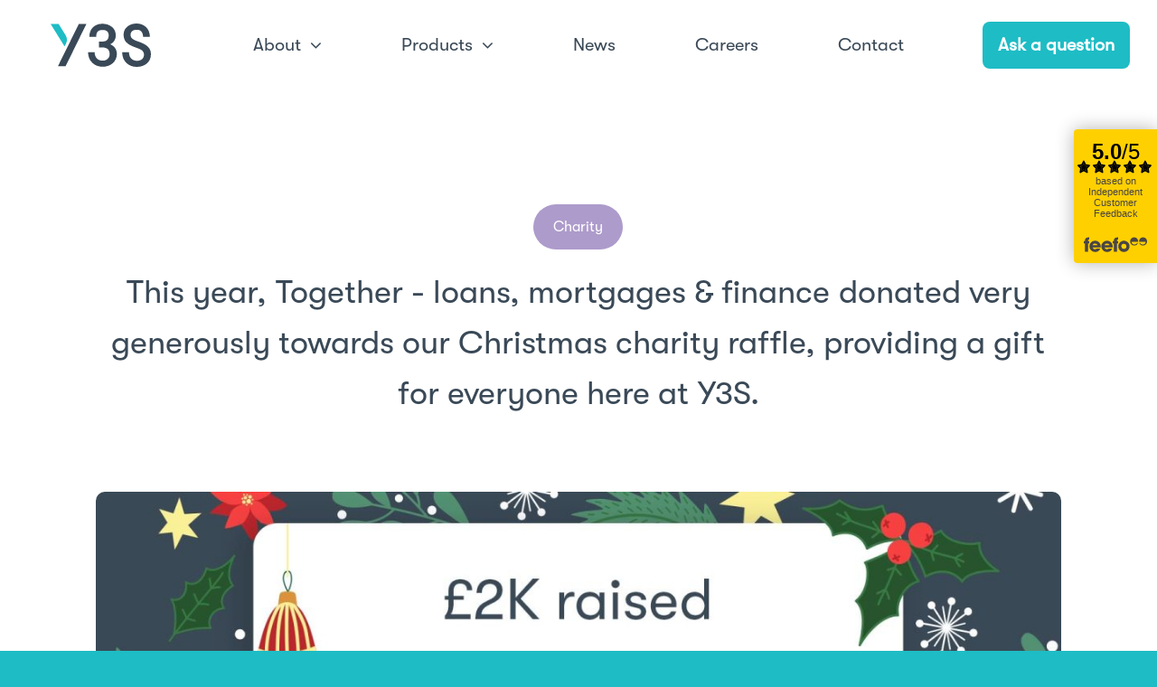

--- FILE ---
content_type: text/html; charset=UTF-8
request_url: https://y3sloans.com/2k-raised-for-charity/
body_size: 25399
content:
<!DOCTYPE html>
<html class="avada-html-layout-wide avada-html-header-position-top avada-is-100-percent-template" lang="en-GB" prefix="og: http://ogp.me/ns# fb: http://ogp.me/ns/fb#">
<head>
	<meta http-equiv="X-UA-Compatible" content="IE=edge" />
	<meta http-equiv="Content-Type" content="text/html; charset=utf-8"/>
	<meta name="viewport" content="width=device-width, initial-scale=1" />
	<meta name='robots' content='index, follow, max-image-preview:large, max-snippet:-1, max-video-preview:-1' />

	<!-- This site is optimized with the Yoast SEO plugin v25.7 - https://yoast.com/wordpress/plugins/seo/ -->
	<title>2k raised for charity | Y3S Loans</title>
	<meta name="description" content="All Y3S team members were asked to bring in food donations for the local food bank and we raised £2000 for charity." />
	<link rel="canonical" href="https://y3sloans.com/2k-raised-for-charity/" />
	<meta property="og:locale" content="en_GB" />
	<meta property="og:type" content="article" />
	<meta property="og:title" content="2k raised for charity | Y3S Loans" />
	<meta property="og:description" content="All Y3S team members were asked to bring in food donations for the local food bank and we raised £2000 for charity." />
	<meta property="og:url" content="https://y3sloans.com/2k-raised-for-charity/" />
	<meta property="og:site_name" content="Y3S Loans" />
	<meta property="article:published_time" content="2022-12-12T10:07:02+00:00" />
	<meta property="article:modified_time" content="2023-02-16T16:28:59+00:00" />
	<meta property="og:image" content="https://y3sloans.com/wp-content/uploads/2023/02/Y3S-Thumb-03-Christmas-2022-Donation.jpg" />
	<meta property="og:image:width" content="1600" />
	<meta property="og:image:height" content="800" />
	<meta property="og:image:type" content="image/jpeg" />
	<meta name="author" content="y3sadmin" />
	<meta name="twitter:card" content="summary_large_image" />
	<meta name="twitter:label1" content="Written by" />
	<meta name="twitter:data1" content="y3sadmin" />
	<meta name="twitter:label2" content="Estimated reading time" />
	<meta name="twitter:data2" content="14 minutes" />
	<script type="application/ld+json" class="yoast-schema-graph">{"@context":"https://schema.org","@graph":[{"@type":"Article","@id":"https://y3sloans.com/2k-raised-for-charity/#article","isPartOf":{"@id":"https://y3sloans.com/2k-raised-for-charity/"},"author":{"name":"y3sadmin","@id":"https://y3sloans.com/#/schema/person/688485ce86a0489141c348ca2f880168"},"headline":"2k raised for charity","datePublished":"2022-12-12T10:07:02+00:00","dateModified":"2023-02-16T16:28:59+00:00","mainEntityOfPage":{"@id":"https://y3sloans.com/2k-raised-for-charity/"},"wordCount":3425,"publisher":{"@id":"https://y3sloans.com/#organization"},"image":{"@id":"https://y3sloans.com/2k-raised-for-charity/#primaryimage"},"thumbnailUrl":"https://y3sloans.com/wp-content/uploads/2023/02/Y3S-Thumb-03-Christmas-2022-Donation.jpg","keywords":["Foodbank charity","Fundraising"],"articleSection":["Charity"],"inLanguage":"en-GB"},{"@type":"WebPage","@id":"https://y3sloans.com/2k-raised-for-charity/","url":"https://y3sloans.com/2k-raised-for-charity/","name":"2k raised for charity | Y3S Loans","isPartOf":{"@id":"https://y3sloans.com/#website"},"primaryImageOfPage":{"@id":"https://y3sloans.com/2k-raised-for-charity/#primaryimage"},"image":{"@id":"https://y3sloans.com/2k-raised-for-charity/#primaryimage"},"thumbnailUrl":"https://y3sloans.com/wp-content/uploads/2023/02/Y3S-Thumb-03-Christmas-2022-Donation.jpg","datePublished":"2022-12-12T10:07:02+00:00","dateModified":"2023-02-16T16:28:59+00:00","description":"All Y3S team members were asked to bring in food donations for the local food bank and we raised £2000 for charity.","breadcrumb":{"@id":"https://y3sloans.com/2k-raised-for-charity/#breadcrumb"},"inLanguage":"en-GB","potentialAction":[{"@type":"ReadAction","target":["https://y3sloans.com/2k-raised-for-charity/"]}]},{"@type":"ImageObject","inLanguage":"en-GB","@id":"https://y3sloans.com/2k-raised-for-charity/#primaryimage","url":"https://y3sloans.com/wp-content/uploads/2023/02/Y3S-Thumb-03-Christmas-2022-Donation.jpg","contentUrl":"https://y3sloans.com/wp-content/uploads/2023/02/Y3S-Thumb-03-Christmas-2022-Donation.jpg","width":1600,"height":800},{"@type":"BreadcrumbList","@id":"https://y3sloans.com/2k-raised-for-charity/#breadcrumb","itemListElement":[{"@type":"ListItem","position":1,"name":"Home","item":"https://y3sloans.com/"},{"@type":"ListItem","position":2,"name":"2k raised for charity"}]},{"@type":"WebSite","@id":"https://y3sloans.com/#website","url":"https://y3sloans.com/","name":"Y3S Loans","description":"Britain&#039;s leading specialist mortgage broker","publisher":{"@id":"https://y3sloans.com/#organization"},"potentialAction":[{"@type":"SearchAction","target":{"@type":"EntryPoint","urlTemplate":"https://y3sloans.com/?s={search_term_string}"},"query-input":{"@type":"PropertyValueSpecification","valueRequired":true,"valueName":"search_term_string"}}],"inLanguage":"en-GB"},{"@type":"Organization","@id":"https://y3sloans.com/#organization","name":"Y3S Loans","url":"https://y3sloans.com/","logo":{"@type":"ImageObject","inLanguage":"en-GB","@id":"https://y3sloans.com/#/schema/logo/image/","url":"https://y3sloans.com/wp-content/uploads/2021/07/y3s-logo.svg","contentUrl":"https://y3sloans.com/wp-content/uploads/2021/07/y3s-logo.svg","width":111,"height":48,"caption":"Y3S Loans"},"image":{"@id":"https://y3sloans.com/#/schema/logo/image/"}},{"@type":"Person","@id":"https://y3sloans.com/#/schema/person/688485ce86a0489141c348ca2f880168","name":"y3sadmin","image":{"@type":"ImageObject","inLanguage":"en-GB","@id":"https://y3sloans.com/#/schema/person/image/","url":"https://secure.gravatar.com/avatar/03c5d9ee4a77dae7f5a186485e4d33357ea59718dd71cd67855b94d5f8b77810?s=96&d=mm&r=g","contentUrl":"https://secure.gravatar.com/avatar/03c5d9ee4a77dae7f5a186485e4d33357ea59718dd71cd67855b94d5f8b77810?s=96&d=mm&r=g","caption":"y3sadmin"},"sameAs":["http://staffonly-it.co.uk/y3sloans"]}]}</script>
	<!-- / Yoast SEO plugin. -->


<link rel="alternate" type="application/rss+xml" title="Y3S Loans &raquo; Feed" href="https://y3sloans.com/feed/" />
<link rel="alternate" type="application/rss+xml" title="Y3S Loans &raquo; Comments Feed" href="https://y3sloans.com/comments/feed/" />
					<link rel="shortcut icon" href="https://y3sloans.com/wp-content/uploads/2022/02/favicon-32x32-1.png" type="image/x-icon" />
		
					<!-- Apple Touch Icon -->
			<link rel="apple-touch-icon" sizes="180x180" href="https://y3sloans.com/wp-content/uploads/2022/02/apple-icon-180x180-1.png">
		
					<!-- Android Icon -->
			<link rel="icon" sizes="192x192" href="https://y3sloans.com/wp-content/uploads/2022/02/apple-icon-120x120-1.png">
		
					<!-- MS Edge Icon -->
			<meta name="msapplication-TileImage" content="https://y3sloans.com/wp-content/uploads/2022/02/apple-icon-152x152-1.png">
				<link rel="alternate" title="oEmbed (JSON)" type="application/json+oembed" href="https://y3sloans.com/wp-json/oembed/1.0/embed?url=https%3A%2F%2Fy3sloans.com%2F2k-raised-for-charity%2F" />
<link rel="alternate" title="oEmbed (XML)" type="text/xml+oembed" href="https://y3sloans.com/wp-json/oembed/1.0/embed?url=https%3A%2F%2Fy3sloans.com%2F2k-raised-for-charity%2F&#038;format=xml" />
					<meta name="description" content="Button Text 
With living costs consistently rising and banks refusing more customers, Y3S are here to help 

In the run-up to Christmas, all Y3S team members were asked to bring in food donations for the local food bank, which we delivered earlier this week. There was enough food to fill"/>
				
		<meta property="og:locale" content="en_GB"/>
		<meta property="og:type" content="article"/>
		<meta property="og:site_name" content="Y3S Loans"/>
		<meta property="og:title" content="2k raised for charity | Y3S Loans"/>
				<meta property="og:description" content="Button Text 
With living costs consistently rising and banks refusing more customers, Y3S are here to help 

In the run-up to Christmas, all Y3S team members were asked to bring in food donations for the local food bank, which we delivered earlier this week. There was enough food to fill"/>
				<meta property="og:url" content="https://y3sloans.com/2k-raised-for-charity/"/>
										<meta property="article:published_time" content="2022-12-12T10:07:02+00:00"/>
							<meta property="article:modified_time" content="2023-02-16T16:28:59+00:00"/>
								<meta name="author" content="y3sadmin"/>
								<meta property="og:image" content="https://y3sloans.com/wp-content/uploads/2023/02/Y3S-Thumb-03-Christmas-2022-Donation.jpg"/>
		<meta property="og:image:width" content="1600"/>
		<meta property="og:image:height" content="800"/>
		<meta property="og:image:type" content="image/jpeg"/>
				<style id='wp-img-auto-sizes-contain-inline-css' type='text/css'>
img:is([sizes=auto i],[sizes^="auto," i]){contain-intrinsic-size:3000px 1500px}
/*# sourceURL=wp-img-auto-sizes-contain-inline-css */
</style>
<link rel='stylesheet' id='jet-engine-frontend-css' href='https://y3sloans.com/wp-content/plugins/jet-engine/assets/css/frontend.css?ver=3.1.0' type='text/css' media='all' />
<link rel='stylesheet' id='bootstrap-css' href='https://y3sloans.com/wp-content/plugins/formidable-bootstrap/css/bootstrap.min.css?ver=3.3.7' type='text/css' media='all' />
<link rel='stylesheet' id='fusion-dynamic-css-css' href='https://y3sloans.com/wp-content/uploads/fusion-styles/50ab64be3b92fe2cc7df162b38c41ade.min.css?ver=3.11.7' type='text/css' media='all' />
<link rel="https://api.w.org/" href="https://y3sloans.com/wp-json/" /><link rel="alternate" title="JSON" type="application/json" href="https://y3sloans.com/wp-json/wp/v2/posts/4575" /><link rel="EditURI" type="application/rsd+xml" title="RSD" href="https://y3sloans.com/xmlrpc.php?rsd" />
<meta name="generator" content="WordPress 6.9" />
<link rel='shortlink' href='https://y3sloans.com/?p=4575' />
<script type="text/javascript">document.documentElement.className += " js";</script>
<link rel="preload" href="https://y3sloans.com/wp-content/uploads/fusion-gfonts/qkBIXvYC6trAT55ZBi1ueQVIjQTD-JqaE0lK.woff2" as="font" type="font/woff2" crossorigin><style type="text/css" id="css-fb-visibility">@media screen and (max-width: 640px){.fusion-no-small-visibility{display:none !important;}body .sm-text-align-center{text-align:center !important;}body .sm-text-align-left{text-align:left !important;}body .sm-text-align-right{text-align:right !important;}body .sm-flex-align-center{justify-content:center !important;}body .sm-flex-align-flex-start{justify-content:flex-start !important;}body .sm-flex-align-flex-end{justify-content:flex-end !important;}body .sm-mx-auto{margin-left:auto !important;margin-right:auto !important;}body .sm-ml-auto{margin-left:auto !important;}body .sm-mr-auto{margin-right:auto !important;}body .fusion-absolute-position-small{position:absolute;top:auto;width:100%;}.awb-sticky.awb-sticky-small{ position: sticky; top: var(--awb-sticky-offset,0); }}@media screen and (min-width: 641px) and (max-width: 1080px){.fusion-no-medium-visibility{display:none !important;}body .md-text-align-center{text-align:center !important;}body .md-text-align-left{text-align:left !important;}body .md-text-align-right{text-align:right !important;}body .md-flex-align-center{justify-content:center !important;}body .md-flex-align-flex-start{justify-content:flex-start !important;}body .md-flex-align-flex-end{justify-content:flex-end !important;}body .md-mx-auto{margin-left:auto !important;margin-right:auto !important;}body .md-ml-auto{margin-left:auto !important;}body .md-mr-auto{margin-right:auto !important;}body .fusion-absolute-position-medium{position:absolute;top:auto;width:100%;}.awb-sticky.awb-sticky-medium{ position: sticky; top: var(--awb-sticky-offset,0); }}@media screen and (min-width: 1081px){.fusion-no-large-visibility{display:none !important;}body .lg-text-align-center{text-align:center !important;}body .lg-text-align-left{text-align:left !important;}body .lg-text-align-right{text-align:right !important;}body .lg-flex-align-center{justify-content:center !important;}body .lg-flex-align-flex-start{justify-content:flex-start !important;}body .lg-flex-align-flex-end{justify-content:flex-end !important;}body .lg-mx-auto{margin-left:auto !important;margin-right:auto !important;}body .lg-ml-auto{margin-left:auto !important;}body .lg-mr-auto{margin-right:auto !important;}body .fusion-absolute-position-large{position:absolute;top:auto;width:100%;}.awb-sticky.awb-sticky-large{ position: sticky; top: var(--awb-sticky-offset,0); }}</style><style type="text/css">.recentcomments a{display:inline !important;padding:0 !important;margin:0 !important;}</style><meta name="generator" content="Powered by Slider Revolution 6.7.12 - responsive, Mobile-Friendly Slider Plugin for WordPress with comfortable drag and drop interface." />
<script>function setREVStartSize(e){
			//window.requestAnimationFrame(function() {
				window.RSIW = window.RSIW===undefined ? window.innerWidth : window.RSIW;
				window.RSIH = window.RSIH===undefined ? window.innerHeight : window.RSIH;
				try {
					var pw = document.getElementById(e.c).parentNode.offsetWidth,
						newh;
					pw = pw===0 || isNaN(pw) || (e.l=="fullwidth" || e.layout=="fullwidth") ? window.RSIW : pw;
					e.tabw = e.tabw===undefined ? 0 : parseInt(e.tabw);
					e.thumbw = e.thumbw===undefined ? 0 : parseInt(e.thumbw);
					e.tabh = e.tabh===undefined ? 0 : parseInt(e.tabh);
					e.thumbh = e.thumbh===undefined ? 0 : parseInt(e.thumbh);
					e.tabhide = e.tabhide===undefined ? 0 : parseInt(e.tabhide);
					e.thumbhide = e.thumbhide===undefined ? 0 : parseInt(e.thumbhide);
					e.mh = e.mh===undefined || e.mh=="" || e.mh==="auto" ? 0 : parseInt(e.mh,0);
					if(e.layout==="fullscreen" || e.l==="fullscreen")
						newh = Math.max(e.mh,window.RSIH);
					else{
						e.gw = Array.isArray(e.gw) ? e.gw : [e.gw];
						for (var i in e.rl) if (e.gw[i]===undefined || e.gw[i]===0) e.gw[i] = e.gw[i-1];
						e.gh = e.el===undefined || e.el==="" || (Array.isArray(e.el) && e.el.length==0)? e.gh : e.el;
						e.gh = Array.isArray(e.gh) ? e.gh : [e.gh];
						for (var i in e.rl) if (e.gh[i]===undefined || e.gh[i]===0) e.gh[i] = e.gh[i-1];
											
						var nl = new Array(e.rl.length),
							ix = 0,
							sl;
						e.tabw = e.tabhide>=pw ? 0 : e.tabw;
						e.thumbw = e.thumbhide>=pw ? 0 : e.thumbw;
						e.tabh = e.tabhide>=pw ? 0 : e.tabh;
						e.thumbh = e.thumbhide>=pw ? 0 : e.thumbh;
						for (var i in e.rl) nl[i] = e.rl[i]<window.RSIW ? 0 : e.rl[i];
						sl = nl[0];
						for (var i in nl) if (sl>nl[i] && nl[i]>0) { sl = nl[i]; ix=i;}
						var m = pw>(e.gw[ix]+e.tabw+e.thumbw) ? 1 : (pw-(e.tabw+e.thumbw)) / (e.gw[ix]);
						newh =  (e.gh[ix] * m) + (e.tabh + e.thumbh);
					}
					var el = document.getElementById(e.c);
					if (el!==null && el) el.style.height = newh+"px";
					el = document.getElementById(e.c+"_wrapper");
					if (el!==null && el) {
						el.style.height = newh+"px";
						el.style.display = "block";
					}
				} catch(e){
					console.log("Failure at Presize of Slider:" + e)
				}
			//});
		  };</script>
		<style type="text/css" id="wp-custom-css">
			/* Remove Recent Posts Bottom Space */
.fusion-recent-posts {
    margin-bottom: 0px;
}
.custom-toggle a {background-color:#7cc5ad; color:#ffffff!important; border-radius:16px;}
.custom-toggle .fusion-toggle-heading {color:#ffffff!important;}
.custom-toggle p {line-height:26px!important;}
a#btn-feefoqa { padding-left: 16px; padding-right: 16px; text-align: center;}

h4{font-weight:300!important;}
.displaynone
{display:none;}
.hidelabel label {color:#fff!important;}
.footer-text a {color:#1EBCC5!important;}
.text-shadow p, .text-shadow h1 {text-shadow: 0.5px 0.5px 0.8px #1b2032;}
p a:hover, .footer-text a:hover, #menu-footer-services-menu a:hover, #menu-footer-company-menu a:hover 
{text-decoration:underline; color:#64C3D4;}
.menu-item a {text-decoration:none;}
h3 span.job-title{
	color:#fff;
	font-size:16px;
	background-color:#64c3d4;
	padding:8px 15px;
	margin-left:12px;
	border-radius:12px;}
#menu-footer-services-menu a span.menu-text, #menu-footer-company-menu a span.menu-text {font-size:16px;}
.img-100vw img {width:100vw;}
@media only screen and (max-width:640px) {
	.img-100vw img {transform:scale(1.8);}
}
.awb-imageframe-style-navin .awb-imageframe-caption 
{padding: 2em 1.4em 1em 1.4em;}
.awb-imageframe-caption-container .awb-imageframe-caption-text
{line-height:1.2em;}
.awb-imageframe-style-navin img
{opacity:1;}
.awb-imageframe-style-navin:hover img {opacity:0.4;}
.awb-imageframe-caption-container .awb-imageframe-caption-title, .awb-imageframe-caption-container .awb-imageframe-caption-text {text-shadow: 2px 2px 9px #000;}
.post-content blockquote 
{margin-left:0px;
margin-top:10px;}
.fusion-button:hover 
{text-decoration:none;}
.slider-text{
	font-family:"GT Walsheim Regular"!important;
	text-shadow:0.5px 0.5px 0.8px #1b2032;
}
#rev_slider_1_1_wrapper{
background: rgba(27, 32, 50, 0.35) !important;
z-index:10000!important;}
.slideout-reviews-button-container { top:400px!important;}

/*Forms*/
.frm_radio label
{background-color: #1EBCC5;
width: 100%;
display: block!important;
padding: 16px 12px;
border-radius: 8px;
margin-bottom:10px;
max-width:240px;}
.chk-dark label {color:#3A4957!important;}
.frm_section_heading{
padding-bottom: 30px;
border-bottom: #DADADA 1px solid;}
abbr[title] 
{text-decoration:none;
border-bottom:none;
color:#7CC5AD;}

/*Mailchimp form*/
.email-signup{margin:1em 0}
.email-signup,.email-signup__inner{display:-ms-flexbox;display:flex;-ms-flex-direction:column;flex-direction:column}
.email-signup__inner{margin:0 auto}
.email-signup__terms{font-size:.8em;margin-top:1em;display:-ms-flexbox;display:flex;width:100%}
.email-signup__inputs-pair-cont{display:-ms-flexbox;display:flex;-ms-flex-direction:column;flex-direction:column;-ms-flex-pack:center;justify-content:center;-ms-flex-align:center;align-items:center}
.email-signup .clear{padding-left:0;padding-bottom:.5em}
@media only screen and (min-width:45em){
.email-signup .clear{padding-bottom:0;padding-left:1em}
}
.email-signup__signup-cont{display:-ms-flexbox;display:flex;-ms-flex-align:center;align-items:center;-ms-flex-direction:column;flex-direction:column}
@media only screen and (min-width:45em){
.email-signup__signup-cont{-ms-flex-direction:row;flex-direction:row}
}
.email-signup__error-container{text-align:center;display:none;width:100%;margin:.5em 0 1em;font-size:1em;color:#fff}
.email-signup__error-container--visible{display:block}.email-signup__success-container{text-align:center;display:none;width:100%;margin:.5em 0 1em;color:#414651;}
.email-signup__success-container--visible,.email-signup__terms-box{display:block;padding-right: 5px;margin-top:-3px;}
.email-signup__terms-box-text
{display:block;color:#414651;}
.email-signup__terms-box-text a{border-bottom:0}
.email-signup__terms-box-text--bridging{color:#414651;}
.email-signup__terms-box-text label{display:initial;width:auto;line-height:normal;font-size:medium;margin:initial;padding-right:0;vertical-align:initial}
@media only screen and (min-width:45em){
.email-signup__terms-box-text label{width:auto;padding-right:0;margin-right:0}}
.email-signup__terms-box-text a
{text-decoration:underline}
.email-signup dir,.email-signup menu,.email-signup ul
{display:block;list-style-type:disc;-webkit-margin-before:0;-webkit-margin-after:0;-webkit-margin-start:0;-webkit-margin-end:0;-webkit-padding-start:0}
.email-signup h2
{text-align:center}
.email-signup input.email{
font-size:14px;border:0;color:#343434;background-color:#fff;box-sizing:border-box;padding:0 .4em;display:inline-block;margin:0 2em;width:450px;height:50px;vertical-align:top;margin-bottom:1em}
@media only screen and (min-width:45em){
.email-signup input.email{margin-bottom:0}
}
.mc-field-group input[type="text"] {
	min-width:270px;
	margin-right:20px;
	margin-bottom:12px;
	font-size:18px;
	font-weight:400;
	border-radius:8px;
}
.subscribe-button {
	color:#fff;
	border-width: 0 0 0 0;
border-color: var(--awb-color1);
    border-radius: 8px!important;
    background: var(--awb-custom_color_3);
    font-size: 18px;
	line-height: 20px;
    padding: 12px 22px;
    font-family: "GT Walsheim Regular";
font-weight: 400;
margin-bottom:12px;}

.is-visuallyhidden,.visuallyhidden{
	border:0;clip:rect(0 0 0 0);height:1px;margin:-1px;overflow:hidden;padding:0;position:absolute;width:1px}
.is-visuallyhidden.focusable:active,.is-visuallyhidden.focusable:focus{
clip:auto;height:auto;margin:0;overflow:visible;position:static;width:auto}
.is-invisible{visibility:hidden}

		</style>
				<script type="text/javascript">
			var doc = document.documentElement;
			doc.setAttribute( 'data-useragent', navigator.userAgent );
		</script>
		<style type="text/css" id="fusion-builder-page-css">.y3-checklist { padding: 30px !important; background-color: #F8F8F8; border-radius: 10px; } .y3-checklist .fusion-li-icon:before { content: url('https://staffonly-it.co.uk/y3sloans/wp-content/uploads/2023/01/icon-check.png'); } .huge-img { position: absolute; bottom: 0px; right: 90px; } .y3news-postcard{ position: relative; } .news-badge { position: absolute; top: 20px; right: 25px; z-index: 5; } @media (max-width:991px){ .custom-content { margin-right: 30px !important; margin-left:30px !important; } .cta-left .fusion-column-wrapper{ border-radius: 16px 16px 0px 0px!important; } .cta-right .fusion-column-wrapper{ border-radius: 0px 0px 16px 16px!important; } .huge-img { right: 30px; } } @media (max-width: 600px){ .custom-content { margin-right: 0px !important; margin-left:0px !important; } .huge-img { right: 15px; } }</style><!-- Google tag (gtag.js) -->
<script async src="https://www.googletagmanager.com/gtag/js?id=G-0RJ09Q4DMY"></script>
<script>
  window.dataLayer = window.dataLayer || [];
  function gtag(){dataLayer.push(arguments);}
  gtag('js', new Date());
  gtag('config', 'G-0RJ09Q4DMY');
</script>
<!--Pardot tracking -->
<script type='text/javascript'>
piAId = '1100152';
piCId = '170771';
piHostname = 'www2.y3sloans.com';

(function() {
function async_load(){
var s = document.createElement('script'); s.type = 'text/javascript';
s.src = ('https:' == document.location.protocol ? 'https://' : 'http://') + piHostname + '/pd.js';
var c = document.getElementsByTagName('script')[0]; c.parentNode.insertBefore(s, c);
}
if(window.attachEvent) { window.attachEvent('onload', async_load); }
else { window.addEventListener('load', async_load, false); }
})();
</script>
	<style id='global-styles-inline-css' type='text/css'>
:root{--wp--preset--aspect-ratio--square: 1;--wp--preset--aspect-ratio--4-3: 4/3;--wp--preset--aspect-ratio--3-4: 3/4;--wp--preset--aspect-ratio--3-2: 3/2;--wp--preset--aspect-ratio--2-3: 2/3;--wp--preset--aspect-ratio--16-9: 16/9;--wp--preset--aspect-ratio--9-16: 9/16;--wp--preset--color--black: #000000;--wp--preset--color--cyan-bluish-gray: #abb8c3;--wp--preset--color--white: #ffffff;--wp--preset--color--pale-pink: #f78da7;--wp--preset--color--vivid-red: #cf2e2e;--wp--preset--color--luminous-vivid-orange: #ff6900;--wp--preset--color--luminous-vivid-amber: #fcb900;--wp--preset--color--light-green-cyan: #7bdcb5;--wp--preset--color--vivid-green-cyan: #00d084;--wp--preset--color--pale-cyan-blue: #8ed1fc;--wp--preset--color--vivid-cyan-blue: #0693e3;--wp--preset--color--vivid-purple: #9b51e0;--wp--preset--color--awb-color-1: #ffffff;--wp--preset--color--awb-color-2: #f8f8f8;--wp--preset--color--awb-color-3: #76bce9;--wp--preset--color--awb-color-4: #f8ae4c;--wp--preset--color--awb-color-5: #959795;--wp--preset--color--awb-color-6: #7cc5ad;--wp--preset--color--awb-color-7: #3a4957;--wp--preset--color--awb-color-8: #d9d2c8;--wp--preset--color--awb-color-custom-1: #d975ac;--wp--preset--color--awb-color-custom-2: #ad9bcb;--wp--preset--color--awb-color-custom-3: #1ebcc5;--wp--preset--color--awb-color-custom-4: #bbbbbb;--wp--preset--color--awb-color-custom-5: #e0e0e0;--wp--preset--color--awb-color-custom-6: #edf4f8;--wp--preset--color--awb-color-custom-7: #e2f6f0;--wp--preset--color--awb-color-custom-8: #fff9f1;--wp--preset--color--awb-color-custom-9: #ffeff8;--wp--preset--color--awb-color-custom-10: #f9f6ff;--wp--preset--gradient--vivid-cyan-blue-to-vivid-purple: linear-gradient(135deg,rgb(6,147,227) 0%,rgb(155,81,224) 100%);--wp--preset--gradient--light-green-cyan-to-vivid-green-cyan: linear-gradient(135deg,rgb(122,220,180) 0%,rgb(0,208,130) 100%);--wp--preset--gradient--luminous-vivid-amber-to-luminous-vivid-orange: linear-gradient(135deg,rgb(252,185,0) 0%,rgb(255,105,0) 100%);--wp--preset--gradient--luminous-vivid-orange-to-vivid-red: linear-gradient(135deg,rgb(255,105,0) 0%,rgb(207,46,46) 100%);--wp--preset--gradient--very-light-gray-to-cyan-bluish-gray: linear-gradient(135deg,rgb(238,238,238) 0%,rgb(169,184,195) 100%);--wp--preset--gradient--cool-to-warm-spectrum: linear-gradient(135deg,rgb(74,234,220) 0%,rgb(151,120,209) 20%,rgb(207,42,186) 40%,rgb(238,44,130) 60%,rgb(251,105,98) 80%,rgb(254,248,76) 100%);--wp--preset--gradient--blush-light-purple: linear-gradient(135deg,rgb(255,206,236) 0%,rgb(152,150,240) 100%);--wp--preset--gradient--blush-bordeaux: linear-gradient(135deg,rgb(254,205,165) 0%,rgb(254,45,45) 50%,rgb(107,0,62) 100%);--wp--preset--gradient--luminous-dusk: linear-gradient(135deg,rgb(255,203,112) 0%,rgb(199,81,192) 50%,rgb(65,88,208) 100%);--wp--preset--gradient--pale-ocean: linear-gradient(135deg,rgb(255,245,203) 0%,rgb(182,227,212) 50%,rgb(51,167,181) 100%);--wp--preset--gradient--electric-grass: linear-gradient(135deg,rgb(202,248,128) 0%,rgb(113,206,126) 100%);--wp--preset--gradient--midnight: linear-gradient(135deg,rgb(2,3,129) 0%,rgb(40,116,252) 100%);--wp--preset--font-size--small: 18px;--wp--preset--font-size--medium: 20px;--wp--preset--font-size--large: 36px;--wp--preset--font-size--x-large: 42px;--wp--preset--font-size--normal: 24px;--wp--preset--font-size--xlarge: 48px;--wp--preset--font-size--huge: 72px;--wp--preset--spacing--20: 0.44rem;--wp--preset--spacing--30: 0.67rem;--wp--preset--spacing--40: 1rem;--wp--preset--spacing--50: 1.5rem;--wp--preset--spacing--60: 2.25rem;--wp--preset--spacing--70: 3.38rem;--wp--preset--spacing--80: 5.06rem;--wp--preset--shadow--natural: 6px 6px 9px rgba(0, 0, 0, 0.2);--wp--preset--shadow--deep: 12px 12px 50px rgba(0, 0, 0, 0.4);--wp--preset--shadow--sharp: 6px 6px 0px rgba(0, 0, 0, 0.2);--wp--preset--shadow--outlined: 6px 6px 0px -3px rgb(255, 255, 255), 6px 6px rgb(0, 0, 0);--wp--preset--shadow--crisp: 6px 6px 0px rgb(0, 0, 0);}:where(.is-layout-flex){gap: 0.5em;}:where(.is-layout-grid){gap: 0.5em;}body .is-layout-flex{display: flex;}.is-layout-flex{flex-wrap: wrap;align-items: center;}.is-layout-flex > :is(*, div){margin: 0;}body .is-layout-grid{display: grid;}.is-layout-grid > :is(*, div){margin: 0;}:where(.wp-block-columns.is-layout-flex){gap: 2em;}:where(.wp-block-columns.is-layout-grid){gap: 2em;}:where(.wp-block-post-template.is-layout-flex){gap: 1.25em;}:where(.wp-block-post-template.is-layout-grid){gap: 1.25em;}.has-black-color{color: var(--wp--preset--color--black) !important;}.has-cyan-bluish-gray-color{color: var(--wp--preset--color--cyan-bluish-gray) !important;}.has-white-color{color: var(--wp--preset--color--white) !important;}.has-pale-pink-color{color: var(--wp--preset--color--pale-pink) !important;}.has-vivid-red-color{color: var(--wp--preset--color--vivid-red) !important;}.has-luminous-vivid-orange-color{color: var(--wp--preset--color--luminous-vivid-orange) !important;}.has-luminous-vivid-amber-color{color: var(--wp--preset--color--luminous-vivid-amber) !important;}.has-light-green-cyan-color{color: var(--wp--preset--color--light-green-cyan) !important;}.has-vivid-green-cyan-color{color: var(--wp--preset--color--vivid-green-cyan) !important;}.has-pale-cyan-blue-color{color: var(--wp--preset--color--pale-cyan-blue) !important;}.has-vivid-cyan-blue-color{color: var(--wp--preset--color--vivid-cyan-blue) !important;}.has-vivid-purple-color{color: var(--wp--preset--color--vivid-purple) !important;}.has-black-background-color{background-color: var(--wp--preset--color--black) !important;}.has-cyan-bluish-gray-background-color{background-color: var(--wp--preset--color--cyan-bluish-gray) !important;}.has-white-background-color{background-color: var(--wp--preset--color--white) !important;}.has-pale-pink-background-color{background-color: var(--wp--preset--color--pale-pink) !important;}.has-vivid-red-background-color{background-color: var(--wp--preset--color--vivid-red) !important;}.has-luminous-vivid-orange-background-color{background-color: var(--wp--preset--color--luminous-vivid-orange) !important;}.has-luminous-vivid-amber-background-color{background-color: var(--wp--preset--color--luminous-vivid-amber) !important;}.has-light-green-cyan-background-color{background-color: var(--wp--preset--color--light-green-cyan) !important;}.has-vivid-green-cyan-background-color{background-color: var(--wp--preset--color--vivid-green-cyan) !important;}.has-pale-cyan-blue-background-color{background-color: var(--wp--preset--color--pale-cyan-blue) !important;}.has-vivid-cyan-blue-background-color{background-color: var(--wp--preset--color--vivid-cyan-blue) !important;}.has-vivid-purple-background-color{background-color: var(--wp--preset--color--vivid-purple) !important;}.has-black-border-color{border-color: var(--wp--preset--color--black) !important;}.has-cyan-bluish-gray-border-color{border-color: var(--wp--preset--color--cyan-bluish-gray) !important;}.has-white-border-color{border-color: var(--wp--preset--color--white) !important;}.has-pale-pink-border-color{border-color: var(--wp--preset--color--pale-pink) !important;}.has-vivid-red-border-color{border-color: var(--wp--preset--color--vivid-red) !important;}.has-luminous-vivid-orange-border-color{border-color: var(--wp--preset--color--luminous-vivid-orange) !important;}.has-luminous-vivid-amber-border-color{border-color: var(--wp--preset--color--luminous-vivid-amber) !important;}.has-light-green-cyan-border-color{border-color: var(--wp--preset--color--light-green-cyan) !important;}.has-vivid-green-cyan-border-color{border-color: var(--wp--preset--color--vivid-green-cyan) !important;}.has-pale-cyan-blue-border-color{border-color: var(--wp--preset--color--pale-cyan-blue) !important;}.has-vivid-cyan-blue-border-color{border-color: var(--wp--preset--color--vivid-cyan-blue) !important;}.has-vivid-purple-border-color{border-color: var(--wp--preset--color--vivid-purple) !important;}.has-vivid-cyan-blue-to-vivid-purple-gradient-background{background: var(--wp--preset--gradient--vivid-cyan-blue-to-vivid-purple) !important;}.has-light-green-cyan-to-vivid-green-cyan-gradient-background{background: var(--wp--preset--gradient--light-green-cyan-to-vivid-green-cyan) !important;}.has-luminous-vivid-amber-to-luminous-vivid-orange-gradient-background{background: var(--wp--preset--gradient--luminous-vivid-amber-to-luminous-vivid-orange) !important;}.has-luminous-vivid-orange-to-vivid-red-gradient-background{background: var(--wp--preset--gradient--luminous-vivid-orange-to-vivid-red) !important;}.has-very-light-gray-to-cyan-bluish-gray-gradient-background{background: var(--wp--preset--gradient--very-light-gray-to-cyan-bluish-gray) !important;}.has-cool-to-warm-spectrum-gradient-background{background: var(--wp--preset--gradient--cool-to-warm-spectrum) !important;}.has-blush-light-purple-gradient-background{background: var(--wp--preset--gradient--blush-light-purple) !important;}.has-blush-bordeaux-gradient-background{background: var(--wp--preset--gradient--blush-bordeaux) !important;}.has-luminous-dusk-gradient-background{background: var(--wp--preset--gradient--luminous-dusk) !important;}.has-pale-ocean-gradient-background{background: var(--wp--preset--gradient--pale-ocean) !important;}.has-electric-grass-gradient-background{background: var(--wp--preset--gradient--electric-grass) !important;}.has-midnight-gradient-background{background: var(--wp--preset--gradient--midnight) !important;}.has-small-font-size{font-size: var(--wp--preset--font-size--small) !important;}.has-medium-font-size{font-size: var(--wp--preset--font-size--medium) !important;}.has-large-font-size{font-size: var(--wp--preset--font-size--large) !important;}.has-x-large-font-size{font-size: var(--wp--preset--font-size--x-large) !important;}
/*# sourceURL=global-styles-inline-css */
</style>
<link rel='stylesheet' id='elementor-frontend-css' href='https://y3sloans.com/wp-content/plugins/elementor/assets/css/frontend-lite.min.css?ver=3.10.2' type='text/css' media='all' />
<link rel='stylesheet' id='elementor-post-3860-css' href='https://y3sloans.com/wp-content/uploads/elementor/css/post-3860.css?ver=1749307493' type='text/css' media='all' />
<link rel='stylesheet' id='elementor-post-3637-css' href='https://y3sloans.com/wp-content/uploads/elementor/css/post-3637.css?ver=1749307494' type='text/css' media='all' />
<link rel='stylesheet' id='jet-elements-css' href='https://y3sloans.com/wp-content/plugins/jet-elements/assets/css/jet-elements.css?ver=2.6.8' type='text/css' media='all' />
<link rel='stylesheet' id='jet-elements-skin-css' href='https://y3sloans.com/wp-content/plugins/jet-elements/assets/css/jet-elements-skin.css?ver=2.6.8' type='text/css' media='all' />
<link rel='stylesheet' id='elementor-icons-css' href='https://y3sloans.com/wp-content/plugins/elementor/assets/lib/eicons/css/elementor-icons.min.css?ver=5.17.0' type='text/css' media='all' />
<link rel='stylesheet' id='elementor-post-3501-css' href='https://y3sloans.com/wp-content/uploads/elementor/css/post-3501.css?ver=1749307492' type='text/css' media='all' />
<link rel='stylesheet' id='elementor-pro-css' href='https://y3sloans.com/wp-content/plugins/elementor-pro/assets/css/frontend-lite.min.css?ver=3.10.2' type='text/css' media='all' />
<link rel='stylesheet' id='google-fonts-1-css' href='https://fonts.googleapis.com/css?family=Roboto%3A100%2C100italic%2C200%2C200italic%2C300%2C300italic%2C400%2C400italic%2C500%2C500italic%2C600%2C600italic%2C700%2C700italic%2C800%2C800italic%2C900%2C900italic%7CRoboto+Slab%3A100%2C100italic%2C200%2C200italic%2C300%2C300italic%2C400%2C400italic%2C500%2C500italic%2C600%2C600italic%2C700%2C700italic%2C800%2C800italic%2C900%2C900italic&#038;display=swap&#038;ver=6.9' type='text/css' media='all' />
<link rel='stylesheet' id='rs-plugin-settings-css' href='//y3sloans.com/wp-content/plugins/revslider/sr6/assets/css/rs6.css?ver=6.7.12' type='text/css' media='all' />
<style id='rs-plugin-settings-inline-css' type='text/css'>
#rs-demo-id {}
/*# sourceURL=rs-plugin-settings-inline-css */
</style>
</head>

<body class="wp-singular post-template-default single single-post postid-4575 single-format-standard wp-theme-Avada fusion-image-hovers fusion-pagination-sizing fusion-button_type-flat fusion-button_span-no fusion-button_gradient-linear avada-image-rollover-circle-no avada-image-rollover-yes avada-image-rollover-direction-fade fusion-body ltr fusion-sticky-header no-tablet-sticky-header no-mobile-sticky-header no-mobile-slidingbar no-mobile-totop fusion-disable-outline fusion-sub-menu-fade mobile-logo-pos-left layout-wide-mode avada-has-boxed-modal-shadow-none layout-scroll-offset-full avada-has-zero-margin-offset-top fusion-top-header menu-text-align-center mobile-menu-design-flyout fusion-show-pagination-text fusion-header-layout-v1 avada-responsive avada-footer-fx-none avada-menu-highlight-style-bar fusion-search-form-clean fusion-main-menu-search-dropdown fusion-avatar-square avada-dropdown-styles avada-blog-layout-grid avada-blog-archive-layout-grid avada-header-shadow-no avada-has-logo-background avada-menu-icon-position-left avada-has-megamenu-shadow avada-has-pagetitle-bg-full avada-has-breadcrumb-mobile-hidden avada-has-pagetitlebar-retina-bg-image avada-has-titlebar-hide avada-header-border-color-full-transparent avada-has-pagination-padding avada-flyout-menu-direction-right avada-ec-views-v1 elementor-default elementor-kit-3501" data-awb-post-id="4575">
		<a class="skip-link screen-reader-text" href="#content">Skip to content</a>

	<div id="boxed-wrapper">
		
		<div id="wrapper" class="fusion-wrapper">
			<div id="home" style="position:relative;top:-1px;"></div>
												<div class="fusion-tb-header"><div class="fusion-fullwidth fullwidth-box fusion-builder-row-1 fusion-flex-container has-pattern-background has-mask-background nonhundred-percent-fullwidth non-hundred-percent-height-scrolling fusion-no-small-visibility fusion-no-medium-visibility fusion-sticky-container fusion-custom-z-index fusion-absolute-container fusion-absolute-position-large" style="--awb-border-radius-top-left:0px;--awb-border-radius-top-right:0px;--awb-border-radius-bottom-right:0px;--awb-border-radius-bottom-left:0px;--awb-z-index:2005;--awb-padding-right-medium:0px;--awb-padding-left-medium:0px;--awb-padding-right-small:0px;--awb-padding-left-small:0px;--awb-min-height:100px;--awb-background-color:var(--awb-color1);--awb-sticky-background-color:var(--awb-color1) !important;--awb-flex-wrap:wrap;--awb-flex-wrap-small:wrap;" id="main-nav" data-transition-offset="0" data-scroll-offset="800" data-sticky-large-visibility="1" ><div class="fusion-builder-row fusion-row fusion-flex-align-items-center fusion-flex-align-content-center fusion-flex-content-wrap" style="max-width:1372.8px;margin-left: calc(-4% / 2 );margin-right: calc(-4% / 2 );"><div class="fusion-layout-column fusion_builder_column fusion-builder-column-0 fusion_builder_column_1_6 1_6 fusion-flex-column fusion-column-inner-bg-wrapper" style="--awb-padding-top-medium:24px;--awb-padding-bottom-medium:24px;--awb-padding-top-small:16px;--awb-padding-bottom-small:16px;--awb-inner-bg-size:cover;--awb-width-large:16.666666666667%;--awb-margin-top-large:0px;--awb-spacing-right-large:11.52%;--awb-margin-bottom-large:0px;--awb-spacing-left-large:11.52%;--awb-width-medium:33.333333333333%;--awb-order-medium:0;--awb-spacing-right-medium:0%;--awb-spacing-left-medium:5.76%;--awb-width-small:33.333333333333%;--awb-order-small:0;--awb-spacing-right-small:0%;--awb-spacing-left-small:5.76%;" data-scroll-devices="small-visibility,medium-visibility,large-visibility"><span class="fusion-column-inner-bg hover-type-none"><a class="fusion-column-anchor" href="https://y3sloans.com/"><span class="fusion-column-inner-bg-image"></span></a></span><div class="fusion-column-wrapper fusion-column-has-shadow fusion-flex-justify-content-center fusion-content-layout-column"><div class="fusion-image-element " style="text-align:center;--awb-margin-left-small:10px;--awb-max-width:160px;--awb-caption-title-font-family:var(--h2_typography-font-family);--awb-caption-title-font-weight:var(--h2_typography-font-weight);--awb-caption-title-font-style:var(--h2_typography-font-style);--awb-caption-title-size:var(--h2_typography-font-size);--awb-caption-title-transform:var(--h2_typography-text-transform);--awb-caption-title-line-height:var(--h2_typography-line-height);--awb-caption-title-letter-spacing:var(--h2_typography-letter-spacing);"><span class=" fusion-imageframe imageframe-none imageframe-1 hover-type-none"><a class="fusion-no-lightbox" href="https://y3sloans.com/" target="_self" aria-label="y3s logo"><img decoding="async" width="111" height="48" alt="Y3S logo" src="https://y3sloans.com/wp-content/uploads/2021/07/y3s-logo.svg" class="img-responsive wp-image-2875 disable-lazyload"/></a></span></div></div></div><div class="fusion-layout-column fusion_builder_column fusion-builder-column-1 fusion_builder_column_2_3 2_3 fusion-flex-column fusion-no-small-visibility fusion-no-medium-visibility" style="--awb-bg-size:cover;--awb-width-large:66.666666666667%;--awb-margin-top-large:0px;--awb-spacing-right-large:2.88%;--awb-margin-bottom-large:0px;--awb-spacing-left-large:2.88%;--awb-width-medium:15%;--awb-order-medium:0;--awb-spacing-right-medium:12.8%;--awb-spacing-left-medium:0%;--awb-width-small:25%;--awb-order-small:0;--awb-spacing-right-small:7.68%;--awb-spacing-left-small:0%;"><div class="fusion-column-wrapper fusion-column-has-shadow fusion-flex-justify-content-center fusion-content-layout-column"><nav class="awb-menu awb-menu_row awb-menu_em-hover mobile-mode-collapse-to-button awb-menu_icons-left awb-menu_dc-yes mobile-trigger-fullwidth-off awb-menu_mobile-toggle awb-menu_indent-left mobile-size-full-absolute loading mega-menu-loading awb-menu_desktop awb-menu_dropdown awb-menu_expand-right awb-menu_transition-slide_up" style="--awb-font-size:20px;--awb-line-height:30px;--awb-text-transform:none;--awb-gap:10px;--awb-justify-content:space-around;--awb-color:var(--awb-color7);--awb-letter-spacing:0px;--awb-active-color:var(--awb-custom_color_3);--awb-submenu-color:var(--awb-color7);--awb-submenu-bg:var(--awb-color1);--awb-submenu-sep-color:rgba(224,224,224,0.7);--awb-submenu-border-radius-top-left:8px;--awb-submenu-border-radius-top-right:8px;--awb-submenu-border-radius-bottom-right:8px;--awb-submenu-border-radius-bottom-left:8px;--awb-submenu-active-bg:var(--awb-color2);--awb-submenu-active-color:var(--awb-custom_color_3);--awb-submenu-font-size:20px;--awb-submenu-text-transform:none;--awb-submenu-line-height:32px;--awb-submenu-letter-spacing:0px;--awb-icons-color:var(--awb-custom_color_4);--awb-icons-hover-color:rgba(187,187,187,0.7);--awb-main-justify-content:flex-start;--awb-mobile-nav-button-align-hor:center;--awb-mobile-trigger-font-size:24px;--awb-mobile-trigger-color:var(--awb-color8);--awb-mobile-trigger-background-color:rgba(255,255,255,0);--awb-justify-title:flex-start;--awb-sticky-min-height:70px;--awb-mobile-justify:flex-start;--awb-mobile-caret-left:auto;--awb-mobile-caret-right:0;--awb-fusion-font-family-typography:&quot;GT Walsheim Regular&quot;;--awb-fusion-font-style-typography:normal;--awb-fusion-font-weight-typography:400;--awb-fusion-font-family-submenu-typography:&quot;GT Walsheim Regular&quot;;--awb-fusion-font-style-submenu-typography:normal;--awb-fusion-font-weight-submenu-typography:400;--awb-fusion-font-family-mobile-typography:inherit;--awb-fusion-font-style-mobile-typography:normal;--awb-fusion-font-weight-mobile-typography:400;" aria-label="Main Menu" data-breakpoint="0" data-count="0" data-transition-type="fade" data-transition-time="300" data-expand="right"><ul id="menu-main-menu" class="fusion-menu awb-menu__main-ul awb-menu__main-ul_row"><li  id="menu-item-3138"  class="menu-item menu-item-type-post_type menu-item-object-page menu-item-has-children menu-item-3138 awb-menu__li awb-menu__main-li awb-menu__main-li_regular"  data-item-id="3138"><span class="awb-menu__main-background-default awb-menu__main-background-default_fade"></span><span class="awb-menu__main-background-active awb-menu__main-background-active_fade"></span><a  href="https://y3sloans.com/about/" class="awb-menu__main-a awb-menu__main-a_regular"><span class="menu-text">About</span><span class="awb-menu__open-nav-submenu-hover"></span></a><button type="button" aria-label="Open submenu of About" aria-expanded="false" class="awb-menu__open-nav-submenu_mobile awb-menu__open-nav-submenu_main"></button><ul class="awb-menu__sub-ul awb-menu__sub-ul_main"><li  id="menu-item-3301"  class="menu-item menu-item-type-post_type menu-item-object-page menu-item-3301 awb-menu__li awb-menu__sub-li" ><a  href="https://y3sloans.com/why-y3s/" class="awb-menu__sub-a"><span>Why Y3S</span></a></li><li  id="menu-item-3357"  class="menu-item menu-item-type-post_type menu-item-object-page menu-item-3357 awb-menu__li awb-menu__sub-li" ><a  href="https://y3sloans.com/meet-the-team/" class="awb-menu__sub-a"><span>Meet the team</span></a></li><li  id="menu-item-3255"  class="menu-item menu-item-type-post_type menu-item-object-page menu-item-3255 awb-menu__li awb-menu__sub-li" ><a  href="https://y3sloans.com/y3s-giving/" class="awb-menu__sub-a"><span>Y3S Giving</span></a></li></ul></li><li  id="menu-item-3319"  class="menu-item menu-item-type-post_type menu-item-object-page menu-item-has-children menu-item-3319 awb-menu__li awb-menu__main-li awb-menu__main-li_regular"  data-item-id="3319"><span class="awb-menu__main-background-default awb-menu__main-background-default_fade"></span><span class="awb-menu__main-background-active awb-menu__main-background-active_fade"></span><a  href="https://y3sloans.com/products/" class="awb-menu__main-a awb-menu__main-a_regular"><span class="menu-text">Products</span><span class="awb-menu__open-nav-submenu-hover"></span></a><button type="button" aria-label="Open submenu of Products" aria-expanded="false" class="awb-menu__open-nav-submenu_mobile awb-menu__open-nav-submenu_main"></button><ul class="awb-menu__sub-ul awb-menu__sub-ul_main"><li  id="menu-item-3139"  class="menu-item menu-item-type-post_type menu-item-object-page menu-item-3139 awb-menu__li awb-menu__sub-li" ><a  href="https://y3sloans.com/products/first-charge-mortgages/" class="awb-menu__sub-a"><span>First charge mortgages</span></a></li><li  id="menu-item-3182"  class="menu-item menu-item-type-post_type menu-item-object-page menu-item-3182 awb-menu__li awb-menu__sub-li" ><a  href="https://y3sloans.com/products/second-charge-mortgages/" class="awb-menu__sub-a"><span>Second charge mortgages</span></a></li><li  id="menu-item-3179"  class="menu-item menu-item-type-post_type menu-item-object-page menu-item-3179 awb-menu__li awb-menu__sub-li" ><a  href="https://y3sloans.com/products/bridging-loans/" class="awb-menu__sub-a"><span>Bridging loans</span></a></li><li  id="menu-item-3239"  class="menu-item menu-item-type-post_type menu-item-object-page menu-item-3239 awb-menu__li awb-menu__sub-li" ><a  href="https://y3sloans.com/products/buy-to-let-mortgages/" class="awb-menu__sub-a"><span>Buy to let mortgages</span></a></li><li  id="menu-item-3232"  class="menu-item menu-item-type-post_type menu-item-object-page menu-item-3232 awb-menu__li awb-menu__sub-li" ><a  href="https://y3sloans.com/products/commercial-mortgages/" class="awb-menu__sub-a"><span>Commercial mortgages</span></a></li><li  id="menu-item-3245"  class="menu-item menu-item-type-post_type menu-item-object-page menu-item-3245 awb-menu__li awb-menu__sub-li" ><a  href="https://y3sloans.com/products/equity-release-mortgages/" class="awb-menu__sub-a"><span>Equity release mortgages</span></a></li></ul></li><li  id="menu-item-3765"  class="menu-item menu-item-type-post_type menu-item-object-page menu-item-3765 awb-menu__li awb-menu__main-li awb-menu__main-li_regular"  data-item-id="3765"><span class="awb-menu__main-background-default awb-menu__main-background-default_fade"></span><span class="awb-menu__main-background-active awb-menu__main-background-active_fade"></span><a  href="https://y3sloans.com/news/" class="awb-menu__main-a awb-menu__main-a_regular"><span class="menu-text">News</span></a></li><li  id="menu-item-3363"  class="menu-item menu-item-type-post_type menu-item-object-page menu-item-3363 awb-menu__li awb-menu__main-li awb-menu__main-li_regular"  data-item-id="3363"><span class="awb-menu__main-background-default awb-menu__main-background-default_fade"></span><span class="awb-menu__main-background-active awb-menu__main-background-active_fade"></span><a  href="https://y3sloans.com/careers/" class="awb-menu__main-a awb-menu__main-a_regular"><span class="menu-text">Careers</span></a></li><li  id="menu-item-3346"  class="menu-item menu-item-type-post_type menu-item-object-page menu-item-3346 awb-menu__li awb-menu__main-li awb-menu__main-li_regular"  data-item-id="3346"><span class="awb-menu__main-background-default awb-menu__main-background-default_fade"></span><span class="awb-menu__main-background-active awb-menu__main-background-active_fade"></span><a  href="https://y3sloans.com/contact/" class="awb-menu__main-a awb-menu__main-a_regular"><span class="menu-text">Contact</span></a></li></ul></nav></div></div><div class="fusion-layout-column fusion_builder_column fusion-builder-column-2 fusion_builder_column_1_6 1_6 fusion-flex-column fusion-flex-align-self-center" style="--awb-bg-size:cover;--awb-width-large:16.666666666667%;--awb-margin-top-large:0px;--awb-spacing-right-large:11.52%;--awb-margin-bottom-large:0px;--awb-spacing-left-large:11.52%;--awb-width-medium:33.333333333333%;--awb-order-medium:0;--awb-spacing-right-medium:5.76%;--awb-spacing-left-medium:5.76%;--awb-width-small:33.333333333333%;--awb-order-small:0;--awb-spacing-right-small:5.76%;--awb-spacing-left-small:5.76%;" data-scroll-devices="small-visibility,medium-visibility,large-visibility"><div class="fusion-column-wrapper fusion-column-has-shadow fusion-flex-justify-content-center fusion-content-layout-column"><a class="fusion-modal-text-link fusion-button button-flat fusion-button-default-size button-custom fusion-button-default button-1 fusion-button-default-span" data-toggle="modal" data-target=".fusion-modal.FeefoQA" id="btn-feefoqa" href="#">Ask a question</a></div></div></div></div><div class="fusion-fullwidth fullwidth-box fusion-builder-row-2 fusion-flex-container has-pattern-background has-mask-background nonhundred-percent-fullwidth non-hundred-percent-height-scrolling fusion-no-large-visibility fusion-sticky-container fusion-custom-z-index fusion-absolute-container fusion-absolute-position-large" style="--awb-border-radius-top-left:0px;--awb-border-radius-top-right:0px;--awb-border-radius-bottom-right:0px;--awb-border-radius-bottom-left:0px;--awb-z-index:2005;--awb-padding-right-medium:0px;--awb-padding-left-medium:0px;--awb-padding-right-small:0px;--awb-padding-left-small:0px;--awb-background-color:var(--awb-color1);--awb-sticky-background-color:var(--awb-color1) !important;--awb-flex-wrap:wrap;--awb-flex-wrap-medium:wrap;--awb-flex-wrap-small:wrap;" data-transition-offset="0" data-scroll-offset="800" data-sticky-large-visibility="1" ><div class="fusion-builder-row fusion-row fusion-flex-align-items-center fusion-flex-align-content-center fusion-flex-content-wrap" style="max-width:calc( 1320px + 0px );margin-left: calc(-0px / 2 );margin-right: calc(-0px / 2 );"><div class="fusion-layout-column fusion_builder_column fusion-builder-column-3 fusion_builder_column_1_5 1_5 fusion-flex-column fusion-no-large-visibility" style="--awb-bg-color:var(--awb-color1);--awb-bg-color-hover:var(--awb-color1);--awb-bg-size:cover;--awb-width-large:20%;--awb-margin-top-large:0px;--awb-spacing-right-large:0px;--awb-margin-bottom-large:0px;--awb-spacing-left-large:0px;--awb-width-medium:33.333333333333%;--awb-order-medium:0;--awb-spacing-right-medium:0px;--awb-spacing-left-medium:calc( 0 * calc( 100% - 0 ) );--awb-width-small:33.333333333333%;--awb-order-small:0;--awb-spacing-right-small:0px;--awb-spacing-left-small:calc( 0 * calc( 100% - 0 ) );" data-scroll-devices="small-visibility,medium-visibility,large-visibility"><div class="fusion-column-wrapper fusion-column-has-shadow fusion-flex-justify-content-flex-start fusion-content-layout-row fusion-flex-align-items-center"><nav class="awb-menu awb-menu_row awb-menu_em-hover mobile-mode-collapse-to-button awb-menu_icons-left awb-menu_dc-yes mobile-trigger-fullwidth-off awb-menu_mobile-toggle awb-menu_indent-left mobile-size-full-absolute loading mega-menu-loading awb-menu_desktop awb-menu_dropdown awb-menu_expand-right awb-menu_transition-fade fusion-no-large-visibility" style="--awb-text-transform:none;--awb-bg:var(--awb-color1);--awb-gap:24px;--awb-align-items:center;--awb-color:var(--awb-color7);--awb-active-color:var(--awb-custom_color_3);--awb-submenu-color:var(--awb-color7);--awb-submenu-sep-color:rgba(224,224,224,0.7);--awb-submenu-border-radius-bottom-right:8px;--awb-submenu-border-radius-bottom-left:8px;--awb-submenu-active-color:var(--awb-custom_color_3);--awb-submenu-font-size:20px;--awb-submenu-text-transform:none;--awb-submenu-line-height:32px;--awb-submenu-letter-spacing:0px;--awb-icons-color:var(--awb-custom_color_4);--awb-icons-hover-color:rgba(187,187,187,0.7);--awb-main-justify-content:flex-start;--awb-mobile-nav-button-align-hor:flex-end;--awb-mobile-color:var(--awb-color7);--awb-mobile-nav-items-height:85;--awb-mobile-active-bg:rgba(224,224,224,0.7);--awb-mobile-active-color:var(--awb-custom_color_3);--awb-mobile-trigger-font-size:42px;--awb-mobile-trigger-color:var(--awb-color7);--awb-mobile-trigger-background-color:var(--awb-color1);--awb-mobile-font-size:24px;--awb-mobile-line-height:32px;--awb-mobile-letter-spacing:0px;--awb-mobile-sep-color:var(--awb-custom_color_5);--awb-mobile-sticky-max-height:100px;--awb-justify-title:flex-start;--awb-mobile-justify:flex-start;--awb-mobile-caret-left:auto;--awb-mobile-caret-right:0;--awb-fusion-font-family-typography:inherit;--awb-fusion-font-style-typography:normal;--awb-fusion-font-weight-typography:400;--awb-fusion-font-family-submenu-typography:&quot;GT Walsheim Regular&quot;;--awb-fusion-font-style-submenu-typography:normal;--awb-fusion-font-weight-submenu-typography:400;--awb-fusion-font-family-mobile-typography:inherit;--awb-fusion-font-style-mobile-typography:normal;--awb-fusion-font-weight-mobile-typography:400;" aria-label="Main Menu" data-breakpoint="1080" data-count="1" data-transition-type="fade" data-transition-time="300" data-expand="right"><button type="button" class="awb-menu__m-toggle awb-menu__m-toggle_no-text" aria-expanded="false" aria-controls="menu-main-menu"><span class="awb-menu__m-toggle-inner"><span class="collapsed-nav-text"><span class="screen-reader-text">Toggle Navigation</span></span><span class="awb-menu__m-collapse-icon awb-menu__m-collapse-icon_no-text"><span class="awb-menu__m-collapse-icon-open awb-menu__m-collapse-icon-open_no-text icon-crypto-vertical"></span><span class="awb-menu__m-collapse-icon-close awb-menu__m-collapse-icon-close_no-text icon-crypto-close"></span></span></span></button><ul id="menu-main-menu-1" class="fusion-menu awb-menu__main-ul awb-menu__main-ul_row"><li   class="menu-item menu-item-type-post_type menu-item-object-page menu-item-has-children menu-item-3138 awb-menu__li awb-menu__main-li awb-menu__main-li_regular"  data-item-id="3138"><span class="awb-menu__main-background-default awb-menu__main-background-default_fade"></span><span class="awb-menu__main-background-active awb-menu__main-background-active_fade"></span><a  href="https://y3sloans.com/about/" class="awb-menu__main-a awb-menu__main-a_regular"><span class="menu-text">About</span><span class="awb-menu__open-nav-submenu-hover"></span></a><button type="button" aria-label="Open submenu of About" aria-expanded="false" class="awb-menu__open-nav-submenu_mobile awb-menu__open-nav-submenu_main"></button><ul class="awb-menu__sub-ul awb-menu__sub-ul_main"><li   class="menu-item menu-item-type-post_type menu-item-object-page menu-item-3301 awb-menu__li awb-menu__sub-li" ><a  href="https://y3sloans.com/why-y3s/" class="awb-menu__sub-a"><span>Why Y3S</span></a></li><li   class="menu-item menu-item-type-post_type menu-item-object-page menu-item-3357 awb-menu__li awb-menu__sub-li" ><a  href="https://y3sloans.com/meet-the-team/" class="awb-menu__sub-a"><span>Meet the team</span></a></li><li   class="menu-item menu-item-type-post_type menu-item-object-page menu-item-3255 awb-menu__li awb-menu__sub-li" ><a  href="https://y3sloans.com/y3s-giving/" class="awb-menu__sub-a"><span>Y3S Giving</span></a></li></ul></li><li   class="menu-item menu-item-type-post_type menu-item-object-page menu-item-has-children menu-item-3319 awb-menu__li awb-menu__main-li awb-menu__main-li_regular"  data-item-id="3319"><span class="awb-menu__main-background-default awb-menu__main-background-default_fade"></span><span class="awb-menu__main-background-active awb-menu__main-background-active_fade"></span><a  href="https://y3sloans.com/products/" class="awb-menu__main-a awb-menu__main-a_regular"><span class="menu-text">Products</span><span class="awb-menu__open-nav-submenu-hover"></span></a><button type="button" aria-label="Open submenu of Products" aria-expanded="false" class="awb-menu__open-nav-submenu_mobile awb-menu__open-nav-submenu_main"></button><ul class="awb-menu__sub-ul awb-menu__sub-ul_main"><li   class="menu-item menu-item-type-post_type menu-item-object-page menu-item-3139 awb-menu__li awb-menu__sub-li" ><a  href="https://y3sloans.com/products/first-charge-mortgages/" class="awb-menu__sub-a"><span>First charge mortgages</span></a></li><li   class="menu-item menu-item-type-post_type menu-item-object-page menu-item-3182 awb-menu__li awb-menu__sub-li" ><a  href="https://y3sloans.com/products/second-charge-mortgages/" class="awb-menu__sub-a"><span>Second charge mortgages</span></a></li><li   class="menu-item menu-item-type-post_type menu-item-object-page menu-item-3179 awb-menu__li awb-menu__sub-li" ><a  href="https://y3sloans.com/products/bridging-loans/" class="awb-menu__sub-a"><span>Bridging loans</span></a></li><li   class="menu-item menu-item-type-post_type menu-item-object-page menu-item-3239 awb-menu__li awb-menu__sub-li" ><a  href="https://y3sloans.com/products/buy-to-let-mortgages/" class="awb-menu__sub-a"><span>Buy to let mortgages</span></a></li><li   class="menu-item menu-item-type-post_type menu-item-object-page menu-item-3232 awb-menu__li awb-menu__sub-li" ><a  href="https://y3sloans.com/products/commercial-mortgages/" class="awb-menu__sub-a"><span>Commercial mortgages</span></a></li><li   class="menu-item menu-item-type-post_type menu-item-object-page menu-item-3245 awb-menu__li awb-menu__sub-li" ><a  href="https://y3sloans.com/products/equity-release-mortgages/" class="awb-menu__sub-a"><span>Equity release mortgages</span></a></li></ul></li><li   class="menu-item menu-item-type-post_type menu-item-object-page menu-item-3765 awb-menu__li awb-menu__main-li awb-menu__main-li_regular"  data-item-id="3765"><span class="awb-menu__main-background-default awb-menu__main-background-default_fade"></span><span class="awb-menu__main-background-active awb-menu__main-background-active_fade"></span><a  href="https://y3sloans.com/news/" class="awb-menu__main-a awb-menu__main-a_regular"><span class="menu-text">News</span></a></li><li   class="menu-item menu-item-type-post_type menu-item-object-page menu-item-3363 awb-menu__li awb-menu__main-li awb-menu__main-li_regular"  data-item-id="3363"><span class="awb-menu__main-background-default awb-menu__main-background-default_fade"></span><span class="awb-menu__main-background-active awb-menu__main-background-active_fade"></span><a  href="https://y3sloans.com/careers/" class="awb-menu__main-a awb-menu__main-a_regular"><span class="menu-text">Careers</span></a></li><li   class="menu-item menu-item-type-post_type menu-item-object-page menu-item-3346 awb-menu__li awb-menu__main-li awb-menu__main-li_regular"  data-item-id="3346"><span class="awb-menu__main-background-default awb-menu__main-background-default_fade"></span><span class="awb-menu__main-background-active awb-menu__main-background-active_fade"></span><a  href="https://y3sloans.com/contact/" class="awb-menu__main-a awb-menu__main-a_regular"><span class="menu-text">Contact</span></a></li></ul></nav></div></div><div class="fusion-layout-column fusion_builder_column fusion-builder-column-4 fusion_builder_column_2_5 2_5 fusion-flex-column fusion-column-inner-bg-wrapper" style="--awb-padding-top-medium:24px;--awb-padding-bottom-medium:24px;--awb-padding-top-small:16px;--awb-padding-right-small:10px;--awb-padding-bottom-small:16px;--awb-padding-left-small:10px;--awb-inner-bg-size:cover;--awb-width-large:40%;--awb-margin-top-large:0px;--awb-spacing-right-large:0px;--awb-margin-bottom-large:0px;--awb-spacing-left-large:0px;--awb-width-medium:33.333333333333%;--awb-order-medium:0;--awb-spacing-right-medium:calc( 0 * calc( 100% - 0 ) );--awb-spacing-left-medium:0px;--awb-width-small:33.333333333333%;--awb-order-small:0;--awb-spacing-right-small:calc( 0 * calc( 100% - 0 ) );--awb-spacing-left-small:0px;" data-scroll-devices="small-visibility,medium-visibility,large-visibility"><span class="fusion-column-inner-bg hover-type-none"><a class="fusion-column-anchor" href="https://y3sloans.com/"><span class="fusion-column-inner-bg-image"></span></a></span><div class="fusion-column-wrapper fusion-column-has-shadow fusion-flex-justify-content-flex-start fusion-content-layout-row fusion-flex-align-items-center"><div class="fusion-image-element sm-text-align-left" style="text-align:center;--awb-margin-left-small:10px;--awb-max-width:150px;--awb-caption-title-font-family:var(--h2_typography-font-family);--awb-caption-title-font-weight:var(--h2_typography-font-weight);--awb-caption-title-font-style:var(--h2_typography-font-style);--awb-caption-title-size:var(--h2_typography-font-size);--awb-caption-title-transform:var(--h2_typography-text-transform);--awb-caption-title-line-height:var(--h2_typography-line-height);--awb-caption-title-letter-spacing:var(--h2_typography-letter-spacing);"><span class=" fusion-imageframe imageframe-none imageframe-2 hover-type-none"><a class="fusion-no-lightbox" href="https://y3sloans.com/" target="_self" aria-label="y3s logo"><img decoding="async" width="111" height="48" alt="Y3S logo" src="https://y3sloans.com/wp-content/uploads/2021/07/y3s-logo.svg" class="img-responsive wp-image-2875 disable-lazyload"/></a></span></div></div></div><div class="fusion-layout-column fusion_builder_column fusion-builder-column-5 fusion_builder_column_2_5 2_5 fusion-flex-column" style="--awb-padding-top-small:12px;--awb-padding-bottom-small:12px;--awb-bg-size:cover;--awb-width-large:40%;--awb-margin-top-large:0px;--awb-spacing-right-large:0px;--awb-margin-bottom-large:0px;--awb-spacing-left-large:0px;--awb-width-medium:33.333333333333%;--awb-order-medium:0;--awb-margin-top-medium:10px;--awb-spacing-right-medium:0px;--awb-margin-bottom-medium:10px;--awb-spacing-left-medium:0px;--awb-width-small:33.333333333333%;--awb-order-small:0;--awb-spacing-right-small:0px;--awb-spacing-left-small:0px;" data-scroll-devices="small-visibility,medium-visibility,large-visibility"><div class="fusion-column-wrapper fusion-column-has-shadow fusion-flex-justify-content-flex-start fusion-content-layout-row fusion-flex-align-items-center"><a class="fusion-modal-text-link fusion-button button-flat fusion-button-default-size button-custom fusion-button-default button-1 fusion-button-default-span" data-toggle="modal" data-target=".fusion-modal.FeefoQA" id="btn-feefoqa" href="#">Ask a question</a></div></div></div></div><div class="fusion-fullwidth fullwidth-box fusion-builder-row-3 fusion-flex-container has-pattern-background has-mask-background nonhundred-percent-fullwidth non-hundred-percent-height-scrolling" style="--awb-border-radius-top-left:0px;--awb-border-radius-top-right:0px;--awb-border-radius-bottom-right:0px;--awb-border-radius-bottom-left:0px;--awb-padding-top:0px;--awb-padding-bottom:0px;--awb-margin-top:0px;--awb-margin-bottom:0px;--awb-flex-wrap:wrap;" ><div class="fusion-builder-row fusion-row fusion-flex-align-items-flex-start fusion-flex-content-wrap" style="max-width:1372.8px;margin-left: calc(-4% / 2 );margin-right: calc(-4% / 2 );"><div class="fusion-layout-column fusion_builder_column fusion-builder-column-6 fusion_builder_column_1_1 1_1 fusion-flex-column" style="--awb-padding-top:0px;--awb-padding-bottom:0px;--awb-bg-size:cover;--awb-width-large:100%;--awb-margin-top-large:0px;--awb-spacing-right-large:1.92%;--awb-margin-bottom-large:0px;--awb-spacing-left-large:1.92%;--awb-width-medium:100%;--awb-order-medium:0;--awb-spacing-right-medium:1.92%;--awb-spacing-left-medium:1.92%;--awb-width-small:100%;--awb-order-small:0;--awb-spacing-right-small:1.92%;--awb-spacing-left-small:1.92%;"><div class="fusion-column-wrapper fusion-column-has-shadow fusion-flex-justify-content-flex-start fusion-content-layout-column"><div class="fusion-modal modal fade modal-1 FeefoQA" tabindex="-1" role="dialog" aria-labelledby="modal-heading-1" aria-hidden="true" style="--awb-border-color:var(--awb-color1);--awb-background:var(--awb-color1);" id="modal-feefoqa"><div class="modal-dialog modal-lg" role="document"><div class="modal-content fusion-modal-content"><div class="modal-header"><button class="close" type="button" data-dismiss="modal" aria-hidden="true" aria-label="Close">&times;</button><h3 class="modal-title" id="modal-heading-1" data-dismiss="modal" aria-hidden="true"></h3></div><div class="modal-body fusion-clearfix">
<div id="feefo-question-form-widgetId" data-parent-product-sku="mortgages"></div>
</div></div></div></div></div></div></div></div>
</div>		<div id="sliders-container" class="fusion-slider-visibility">
					</div>
											
			
						<main id="main" class="clearfix width-100">
				<div class="fusion-row" style="max-width:100%;">

<section id="content" style="width: 100%;">
	
					<article id="post-4575" class="post post-4575 type-post status-publish format-standard has-post-thumbnail hentry category-charity tag-foodbank-charity tag-fundraising">
										<span class="entry-title" style="display: none;">2k raised for charity</span>
			
				
						<div class="post-content">
				<div class="fusion-fullwidth fullwidth-box fusion-builder-row-4 fusion-flex-container has-pattern-background has-mask-background nonhundred-percent-fullwidth non-hundred-percent-height-scrolling" style="--awb-border-radius-top-left:0px;--awb-border-radius-top-right:0px;--awb-border-radius-bottom-right:0px;--awb-border-radius-bottom-left:0px;--awb-padding-bottom:0px;--awb-flex-wrap:wrap;" ><div class="fusion-builder-row fusion-row fusion-flex-align-items-flex-start fusion-flex-justify-content-center fusion-flex-content-wrap" style="max-width:1372.8px;margin-left: calc(-4% / 2 );margin-right: calc(-4% / 2 );"><div class="fusion-layout-column fusion_builder_column fusion-builder-column-7 fusion-flex-column fusion-flex-align-self-center" style="--awb-padding-top:150px;--awb-padding-top-medium:0px;--awb-bg-size:cover;--awb-width-large:88%;--awb-margin-top-large:25px;--awb-spacing-right-large:2.1818181818182%;--awb-margin-bottom-large:25px;--awb-spacing-left-large:2.1818181818182%;--awb-width-medium:100%;--awb-order-medium:0;--awb-spacing-right-medium:1.92%;--awb-spacing-left-medium:1.92%;--awb-width-small:100%;--awb-order-small:0;--awb-spacing-right-small:1.92%;--awb-spacing-left-small:1.92%;"><div class="fusion-column-wrapper fusion-column-has-shadow fusion-flex-justify-content-center fusion-content-layout-row"><div style="text-align:center;"><a class="fusion-button button-flat fusion-button-default-size button-custom fusion-button-default button-1 fusion-button-default-span fusion-button-default-type" style="--button_accent_color:var(--awb-color1);--button_accent_hover_color:var(--awb-color1);--button_border_hover_color:var(--awb-color1);--button-border-radius-top-left:56px;--button-border-radius-top-right:56px;--button-border-radius-bottom-right:56px;--button-border-radius-bottom-left:56px;--button_gradient_top_color:var(--awb-custom_color_2);--button_gradient_bottom_color:var(--awb-custom_color_2);--button_gradient_top_color_hover:rgba(173,155,203,0.8);--button_gradient_bottom_color_hover:rgba(173,155,203,0.8);--button_font_size:16px;--button_line_height:22px;--button_typography-letter-spacing:0px;--button_typography-font-family:&quot;GT Walsheim Regular&quot;;--button_typography-font-style:normal;--button_typography-font-weight:400;" target="_self"><span class="fusion-button-text">Charity</span></a></div><div class="fusion-title title fusion-title-1 fusion-sep-none fusion-title-center fusion-title-text fusion-title-size-one" style="--awb-text-color:var(--awb-color7);--awb-font-size:36px;"><h1 class="fusion-title-heading title-heading-center fusion-responsive-typography-calculated" style="margin:0;font-size:1em;--fontSize:36;line-height:1.56;">This year, Together - loans, mortgages & finance donated very generously towards our Christmas charity raffle, providing a gift for everyone here at Y3S.</h1></div><div class="fusion-image-element " style="--awb-margin-top:60px;--awb-margin-bottom:60px;--awb-caption-title-font-family:var(--h2_typography-font-family);--awb-caption-title-font-weight:var(--h2_typography-font-weight);--awb-caption-title-font-style:var(--h2_typography-font-style);--awb-caption-title-size:var(--h2_typography-font-size);--awb-caption-title-transform:var(--h2_typography-text-transform);--awb-caption-title-line-height:var(--h2_typography-line-height);--awb-caption-title-letter-spacing:var(--h2_typography-letter-spacing);"><span class=" fusion-imageframe imageframe-none imageframe-3 hover-type-none" style="border-radius:10px;"><img fetchpriority="high" decoding="async" width="1600" height="800" title="Y3S-Thumb-03-Christmas-2022-Donation" src="https://y3sloans.com/wp-content/uploads/2023/02/Y3S-Thumb-03-Christmas-2022-Donation.jpg" data-orig-src="https://y3sloans.com/wp-content/uploads/2023/02/Y3S-Thumb-03-Christmas-2022-Donation.jpg" alt class="lazyload img-responsive wp-image-4547" srcset="data:image/svg+xml,%3Csvg%20xmlns%3D%27http%3A%2F%2Fwww.w3.org%2F2000%2Fsvg%27%20width%3D%271600%27%20height%3D%27800%27%20viewBox%3D%270%200%201600%20800%27%3E%3Crect%20width%3D%271600%27%20height%3D%27800%27%20fill-opacity%3D%220%22%2F%3E%3C%2Fsvg%3E" data-srcset="https://y3sloans.com/wp-content/uploads/2023/02/Y3S-Thumb-03-Christmas-2022-Donation-200x100.jpg 200w, https://y3sloans.com/wp-content/uploads/2023/02/Y3S-Thumb-03-Christmas-2022-Donation-400x200.jpg 400w, https://y3sloans.com/wp-content/uploads/2023/02/Y3S-Thumb-03-Christmas-2022-Donation-600x300.jpg 600w, https://y3sloans.com/wp-content/uploads/2023/02/Y3S-Thumb-03-Christmas-2022-Donation-800x400.jpg 800w, https://y3sloans.com/wp-content/uploads/2023/02/Y3S-Thumb-03-Christmas-2022-Donation-1200x600.jpg 1200w, https://y3sloans.com/wp-content/uploads/2023/02/Y3S-Thumb-03-Christmas-2022-Donation.jpg 1600w" data-sizes="auto" data-orig-sizes="(max-width: 1080px) 100vw, (max-width: 640px) 100vw, 1600px" /></span></div><div class="fusion-text fusion-text-1 custom-content" style="--awb-font-size:var(--awb-custom_typography_1-font-size);--awb-line-height:var(--awb-custom_typography_1-line-height);--awb-letter-spacing:var(--awb-custom_typography_1-letter-spacing);--awb-text-transform:var(--awb-custom_typography_1-text-transform);--awb-text-color:var(--awb-color7);--awb-margin-top:45px;--awb-margin-right:100px;--awb-margin-left:100px;--awb-text-font-family:var(--awb-custom_typography_1-font-family);--awb-text-font-weight:var(--awb-custom_typography_1-font-weight);--awb-text-font-style:var(--awb-custom_typography_1-font-style);"><p>In the run-up to Christmas, all Y3S team members were asked to bring in food donations for the local food bank, which we delivered earlier this week. There was enough food to fill two cars and it was very gratefully received.</p>
<p>We also matched the amount that Together donated £ for £, and donated £1,000 for Feed Newport and a further £1,000 for Cash for Kids. A huge, sincere thanks to our friends at Together, especially Marc Goldberg, Michelle Walsh (who took time out of her annual leave to take part), Duncan Abraham, Emma Barker, Simon Baker-Smith, Jonathan McCarthy, Michael Schofield, and Rebecca Alden.</p>
<p>Thanks to Dave Margrett CeMAP CeRER for organising and Conor Brown CeMAP and Robyn Vanner CeMAP for superb assistance!</p>
<p>I wish everyone a Happy Christmas and a prosperous 2023.</p>
<p>Barney Drake, Chief Executive Officer</p>
</div></div></div></div></div><div class="fusion-fullwidth fullwidth-box fusion-builder-row-5 fusion-flex-container has-pattern-background has-mask-background hundred-percent-fullwidth non-hundred-percent-height-scrolling fusion-custom-z-index" style="--awb-border-radius-top-left:0px;--awb-border-radius-top-right:0px;--awb-border-radius-bottom-right:0px;--awb-border-radius-bottom-left:0px;--awb-overflow:visible;--awb-z-index:3;--awb-padding-top:100px;--awb-padding-right:160px;--awb-padding-bottom:90px;--awb-padding-left:160px;--awb-padding-top-medium:30px;--awb-padding-right-medium:10px;--awb-padding-bottom-medium:30px;--awb-padding-left-medium:10px;--awb-flex-wrap:wrap;" ><div class="fusion-builder-row fusion-row fusion-flex-align-items-stretch fusion-flex-content-wrap" style="width:calc( 100% + 0px ) !important;max-width:calc( 100% + 0px ) !important;margin-left: calc(-0px / 2 );margin-right: calc(-0px / 2 );"><div class="fusion-layout-column fusion_builder_column fusion-builder-column-8 fusion_builder_column_2_5 2_5 fusion-flex-column fusion-flex-align-self-stretch cta-left" style="--awb-padding-top:150px;--awb-padding-right:30px;--awb-padding-bottom:150px;--awb-padding-left:150px;--awb-padding-top-medium:30px;--awb-padding-right-medium:90px;--awb-padding-bottom-medium:180px;--awb-padding-left-medium:90px;--awb-padding-top-small:45px;--awb-padding-right-small:30px;--awb-padding-bottom-small:0px;--awb-padding-left-small:30px;--awb-overflow:hidden;--awb-bg-color:#edf4f8;--awb-bg-color-hover:#edf4f8;--awb-bg-size:cover;--awb-border-radius:16px 0px 0px 16px;--awb-width-large:40%;--awb-margin-top-large:25px;--awb-spacing-right-large:0px;--awb-margin-bottom-large:25px;--awb-spacing-left-large:0px;--awb-width-medium:100%;--awb-order-medium:0;--awb-spacing-right-medium:0px;--awb-margin-bottom-medium:0px;--awb-spacing-left-medium:0px;--awb-width-small:100%;--awb-order-small:0;--awb-spacing-right-small:0px;--awb-spacing-left-small:0px;"><div class="fusion-column-wrapper fusion-column-has-shadow fusion-flex-justify-content-center fusion-content-layout-column"><div class="fusion-text fusion-text-2" style="--awb-font-size:var(--awb-custom_typography_1-font-size);--awb-line-height:var(--awb-custom_typography_1-line-height);--awb-letter-spacing:var(--awb-custom_typography_1-letter-spacing);--awb-text-transform:var(--awb-custom_typography_1-text-transform);--awb-text-color:var(--awb-color7);--awb-text-font-family:var(--awb-custom_typography_1-font-family);--awb-text-font-weight:var(--awb-custom_typography_1-font-weight);--awb-text-font-style:var(--awb-custom_typography_1-font-style);"><p>The UK’s largest specialist finance packager is ready to take care of your next case.</p>
</div><div class="md-text-align-center sm-text-align-center"><a class="fusion-button button-flat fusion-button-default-size button-default fusion-button-default button-2 fusion-button-default-span fusion-button-default-type" target="_self" href="/products/"><span class="fusion-button-text">Enquire Now</span></a></div></div></div><div class="fusion-layout-column fusion_builder_column fusion-builder-column-9 fusion_builder_column_3_5 3_5 fusion-flex-column huge-img-container cta-right" style="--awb-padding-top:150px;--awb-padding-bottom:150px;--awb-padding-top-medium:250px;--awb-padding-top-small:200px;--awb-overflow:hidden;--awb-bg-color:#edf4f8;--awb-bg-color-hover:#edf4f8;--awb-bg-size:cover;--awb-border-radius:0px 16px 16px 0px;--awb-width-large:60%;--awb-margin-top-large:25px;--awb-spacing-right-large:0px;--awb-margin-bottom-large:25px;--awb-spacing-left-large:0px;--awb-width-medium:100%;--awb-order-medium:0;--awb-margin-top-medium:0px;--awb-spacing-right-medium:0px;--awb-spacing-left-medium:0px;--awb-width-small:100%;--awb-order-small:0;--awb-spacing-right-small:0px;--awb-spacing-left-small:0px;"><div class="fusion-column-wrapper fusion-column-has-shadow fusion-flex-justify-content-flex-start fusion-content-layout-column"><div class="fusion-image-element " style="text-align:right;--awb-margin-top:-200px;--awb-margin-top-medium:-100px;--awb-caption-title-font-family:var(--h2_typography-font-family);--awb-caption-title-font-weight:var(--h2_typography-font-weight);--awb-caption-title-font-style:var(--h2_typography-font-style);--awb-caption-title-size:var(--h2_typography-font-size);--awb-caption-title-transform:var(--h2_typography-text-transform);--awb-caption-title-line-height:var(--h2_typography-line-height);--awb-caption-title-letter-spacing:var(--h2_typography-letter-spacing);"><span class=" fusion-imageframe imageframe-none imageframe-4 hover-type-none huge-img" style="z-index:10;"><img decoding="async" width="819" height="720" title="huge-img" src="https://y3sloans.com/wp-content/uploads/2023/01/huge-img.png" data-orig-src="https://y3sloans.com/wp-content/uploads/2023/01/huge-img.png" alt class="lazyload img-responsive wp-image-3937" srcset="data:image/svg+xml,%3Csvg%20xmlns%3D%27http%3A%2F%2Fwww.w3.org%2F2000%2Fsvg%27%20width%3D%27819%27%20height%3D%27720%27%20viewBox%3D%270%200%20819%20720%27%3E%3Crect%20width%3D%27819%27%20height%3D%27720%27%20fill-opacity%3D%220%22%2F%3E%3C%2Fsvg%3E" data-srcset="https://y3sloans.com/wp-content/uploads/2023/01/huge-img-200x176.png 200w, https://y3sloans.com/wp-content/uploads/2023/01/huge-img-400x352.png 400w, https://y3sloans.com/wp-content/uploads/2023/01/huge-img-600x527.png 600w, https://y3sloans.com/wp-content/uploads/2023/01/huge-img-800x703.png 800w, https://y3sloans.com/wp-content/uploads/2023/01/huge-img.png 819w" data-sizes="auto" data-orig-sizes="(max-width: 1080px) 100vw, (max-width: 640px) 100vw, 819px" /></span></div></div></div></div></div><div class="fusion-fullwidth fullwidth-box fusion-builder-row-6 fusion-flex-container has-pattern-background has-mask-background hundred-percent-fullwidth non-hundred-percent-height-scrolling" style="--awb-border-radius-top-left:0px;--awb-border-radius-top-right:0px;--awb-border-radius-bottom-right:0px;--awb-border-radius-bottom-left:0px;--awb-padding-right:0px;--awb-padding-left:0px;--awb-flex-wrap:wrap;" ><div class="fusion-builder-row fusion-row fusion-flex-align-items-flex-start fusion-flex-content-wrap" style="width:104% !important;max-width:104% !important;margin-left: calc(-4% / 2 );margin-right: calc(-4% / 2 );"><div class="fusion-layout-column fusion_builder_column fusion-builder-column-10 fusion_builder_column_1_1 1_1 fusion-flex-column" style="--awb-bg-size:cover;--awb-width-large:100%;--awb-margin-top-large:25px;--awb-spacing-right-large:1.92%;--awb-margin-bottom-large:25px;--awb-spacing-left-large:1.92%;--awb-width-medium:100%;--awb-order-medium:0;--awb-spacing-right-medium:1.92%;--awb-spacing-left-medium:1.92%;--awb-width-small:100%;--awb-order-small:0;--awb-spacing-right-small:1.92%;--awb-spacing-left-small:1.92%;"><div class="fusion-column-wrapper fusion-column-has-shadow fusion-flex-justify-content-flex-start fusion-content-layout-column">		<div data-elementor-type="section" data-elementor-id="3860" class="elementor elementor-3860">
								<section class="elementor-section elementor-top-section elementor-element elementor-element-33c4af0 elementor-section-boxed elementor-section-height-default elementor-section-height-default" data-id="33c4af0" data-element_type="section" data-settings="{&quot;jet_parallax_layout_list&quot;:[],&quot;background_background&quot;:&quot;classic&quot;}">
						<div class="elementor-container elementor-column-gap-default">
					<div class="elementor-column elementor-col-100 elementor-top-column elementor-element elementor-element-ec02c45" data-id="ec02c45" data-element_type="column">
			<div class="elementor-widget-wrap elementor-element-populated">
								<div class="elementor-element elementor-element-e389370 elementor-widget elementor-widget-heading" data-id="e389370" data-element_type="widget" data-widget_type="heading.default">
				<div class="elementor-widget-container">
			<style>/*! elementor - v3.10.2 - 29-01-2023 */
.elementor-heading-title{padding:0;margin:0;line-height:1}.elementor-widget-heading .elementor-heading-title[class*=elementor-size-]>a{color:inherit;font-size:inherit;line-height:inherit}.elementor-widget-heading .elementor-heading-title.elementor-size-small{font-size:15px}.elementor-widget-heading .elementor-heading-title.elementor-size-medium{font-size:19px}.elementor-widget-heading .elementor-heading-title.elementor-size-large{font-size:29px}.elementor-widget-heading .elementor-heading-title.elementor-size-xl{font-size:39px}.elementor-widget-heading .elementor-heading-title.elementor-size-xxl{font-size:59px}</style><h2 class="elementor-heading-title elementor-size-default">Y3S News & Opinion</h2>		</div>
				</div>
				<div class="elementor-element elementor-element-3d94f95 elementor-widget elementor-widget-jet-listing-grid" data-id="3d94f95" data-element_type="widget" id="all-news" data-settings="{&quot;columns&quot;:3,&quot;columns_tablet&quot;:&quot;2&quot;,&quot;columns_mobile&quot;:&quot;1&quot;}" data-widget_type="jet-listing-grid.default">
				<div class="elementor-widget-container">
			<div class="jet-listing-grid jet-listing"><div class="jet-listing-grid__items grid-col-desk-3 grid-col-tablet-2 grid-col-mobile-1 jet-listing-grid--3637"  data-nav="{&quot;enabled&quot;:true,&quot;type&quot;:&quot;click&quot;,&quot;more_el&quot;:&quot;#load-more-news&quot;,&quot;query&quot;:{&quot;post_status&quot;:[&quot;publish&quot;],&quot;post_type&quot;:&quot;post&quot;,&quot;posts_per_page&quot;:&quot;3&quot;,&quot;paged&quot;:&quot;1&quot;,&quot;ignore_sticky_posts&quot;:&quot;1&quot;,&quot;suppress_filters&quot;:false,&quot;jet_smart_filters&quot;:&quot;jet-engine\/all-news&quot;},&quot;widget_settings&quot;:{&quot;lisitng_id&quot;:3637,&quot;posts_num&quot;:3,&quot;columns&quot;:3,&quot;columns_tablet&quot;:2,&quot;columns_mobile&quot;:1,&quot;is_archive_template&quot;:&quot;&quot;,&quot;post_status&quot;:[&quot;publish&quot;],&quot;use_random_posts_num&quot;:&quot;&quot;,&quot;max_posts_num&quot;:9,&quot;not_found_message&quot;:&quot;No data was found&quot;,&quot;is_masonry&quot;:false,&quot;equal_columns_height&quot;:&quot;&quot;,&quot;use_load_more&quot;:&quot;yes&quot;,&quot;load_more_id&quot;:&quot;load-more-news&quot;,&quot;load_more_type&quot;:&quot;click&quot;,&quot;load_more_offset&quot;:{&quot;unit&quot;:&quot;px&quot;,&quot;size&quot;:0,&quot;sizes&quot;:[]},&quot;use_custom_post_types&quot;:&quot;&quot;,&quot;custom_post_types&quot;:[],&quot;hide_widget_if&quot;:&quot;&quot;,&quot;carousel_enabled&quot;:&quot;&quot;,&quot;slides_to_scroll&quot;:&quot;1&quot;,&quot;arrows&quot;:&quot;true&quot;,&quot;arrow_icon&quot;:&quot;fa fa-angle-left&quot;,&quot;dots&quot;:&quot;&quot;,&quot;autoplay&quot;:&quot;true&quot;,&quot;autoplay_speed&quot;:5000,&quot;infinite&quot;:&quot;true&quot;,&quot;center_mode&quot;:&quot;&quot;,&quot;effect&quot;:&quot;slide&quot;,&quot;speed&quot;:500,&quot;inject_alternative_items&quot;:&quot;&quot;,&quot;injection_items&quot;:[],&quot;scroll_slider_enabled&quot;:&quot;&quot;,&quot;scroll_slider_on&quot;:[&quot;desktop&quot;,&quot;tablet&quot;,&quot;mobile&quot;],&quot;custom_query&quot;:false,&quot;custom_query_id&quot;:&quot;&quot;,&quot;_element_id&quot;:&quot;all-news&quot;}}" data-page="1" data-pages="5" data-listing-source="posts" data-listing-id="3637" data-query-id=""><div class="jet-listing-grid__item jet-listing-dynamic-post-5002" data-post-id="5002" >		<div data-elementor-type="jet-listing-items" data-elementor-id="3637" class="elementor elementor-3637">
									<section class="elementor-section elementor-top-section elementor-element elementor-element-ba3ecd7 elementor-section-full_width elementor-section-height-default elementor-section-height-default" data-id="ba3ecd7" data-element_type="section" data-settings="{&quot;jet_parallax_layout_list&quot;:[],&quot;background_background&quot;:&quot;classic&quot;}">
						<div class="elementor-container elementor-column-gap-no">
					<div class="elementor-column elementor-col-100 elementor-top-column elementor-element elementor-element-e4bf5e1" data-id="e4bf5e1" data-element_type="column" data-settings="{&quot;background_background&quot;:&quot;classic&quot;}">
			<div class="elementor-widget-wrap elementor-element-populated">
								<div class="elementor-element elementor-element-3bee24d elementor-widget elementor-widget-image" data-id="3bee24d" data-element_type="widget" data-widget_type="image.default">
				<div class="elementor-widget-container">
			<style>/*! elementor - v3.10.2 - 29-01-2023 */
.elementor-widget-image{text-align:center}.elementor-widget-image a{display:inline-block}.elementor-widget-image a img[src$=".svg"]{width:48px}.elementor-widget-image img{vertical-align:middle;display:inline-block}</style>													<a href="https://y3sloans.com/pt-plus-protecting-clients-empowering-brokers/">
							<img decoding="async" width="800" height="494" src="https://y3sloans.com/wp-content/uploads/2024/03/2768-Y3S-020.jpg" class="attachment-full size-full wp-image-4809 lazyload" alt="2768 Y3S 020" srcset="data:image/svg+xml,%3Csvg%20xmlns%3D%27http%3A%2F%2Fwww.w3.org%2F2000%2Fsvg%27%20width%3D%27800%27%20height%3D%27494%27%20viewBox%3D%270%200%20800%20494%27%3E%3Crect%20width%3D%27800%27%20height%3D%27494%27%20fill-opacity%3D%220%22%2F%3E%3C%2Fsvg%3E" data-orig-src="https://y3sloans.com/wp-content/uploads/2024/03/2768-Y3S-020.jpg" data-srcset="https://y3sloans.com/wp-content/uploads/2024/03/2768-Y3S-020-200x124.jpg 200w, https://y3sloans.com/wp-content/uploads/2024/03/2768-Y3S-020-300x185.jpg 300w, https://y3sloans.com/wp-content/uploads/2024/03/2768-Y3S-020-400x247.jpg 400w, https://y3sloans.com/wp-content/uploads/2024/03/2768-Y3S-020-600x371.jpg 600w, https://y3sloans.com/wp-content/uploads/2024/03/2768-Y3S-020-768x474.jpg 768w, https://y3sloans.com/wp-content/uploads/2024/03/2768-Y3S-020.jpg 800w" data-sizes="auto" />								</a>
															</div>
				</div>
				<div class="elementor-element elementor-element-23adc1a elementor-widget__width-auto elementor-absolute elementor-widget elementor-widget-jet-listing-dynamic-terms" data-id="23adc1a" data-element_type="widget" data-settings="{&quot;_position&quot;:&quot;absolute&quot;}" data-widget_type="jet-listing-dynamic-terms.default">
				<div class="elementor-widget-container">
			<div class="jet-listing jet-listing-dynamic-terms"><span class="jet-listing-dynamic-terms__link">Mortgages</span></div>		</div>
				</div>
				<section class="elementor-section elementor-inner-section elementor-element elementor-element-1674e59 elementor-section-full_width elementor-section-height-min-height elementor-section-height-default" data-id="1674e59" data-element_type="section" data-settings="{&quot;jet_parallax_layout_list&quot;:[],&quot;background_background&quot;:&quot;classic&quot;}">
						<div class="elementor-container elementor-column-gap-default">
					<div class="elementor-column elementor-col-100 elementor-inner-column elementor-element elementor-element-6f9b5a7" data-id="6f9b5a7" data-element_type="column">
			<div class="elementor-widget-wrap elementor-element-populated">
								<div class="elementor-element elementor-element-fcf02c7 elementor-widget elementor-widget-heading" data-id="fcf02c7" data-element_type="widget" data-widget_type="heading.default">
				<div class="elementor-widget-container">
			<p class="elementor-heading-title elementor-size-default">5 min read</p>		</div>
				</div>
				<div class="elementor-element elementor-element-c428d3e elementor-widget elementor-widget-heading" data-id="c428d3e" data-element_type="widget" data-widget_type="heading.default">
				<div class="elementor-widget-container">
			<div class="elementor-heading-title elementor-size-default"><a href="https://y3sloans.com/pt-plus-protecting-clients-empowering-brokers/">PT+ – Protecting Clients. Empowering Brokers.</a></div>		</div>
				</div>
					</div>
		</div>
							</div>
		</section>
					</div>
		</div>
							</div>
		</section>
							</div>
		</div><div class="jet-listing-grid__item jet-listing-dynamic-post-4740" data-post-id="4740" >		<div data-elementor-type="jet-listing-items" data-elementor-id="3637" class="elementor elementor-3637">
									<section class="elementor-section elementor-top-section elementor-element elementor-element-ba3ecd7 elementor-section-full_width elementor-section-height-default elementor-section-height-default" data-id="ba3ecd7" data-element_type="section" data-settings="{&quot;jet_parallax_layout_list&quot;:[],&quot;background_background&quot;:&quot;classic&quot;}">
						<div class="elementor-container elementor-column-gap-no">
					<div class="elementor-column elementor-col-100 elementor-top-column elementor-element elementor-element-e4bf5e1" data-id="e4bf5e1" data-element_type="column" data-settings="{&quot;background_background&quot;:&quot;classic&quot;}">
			<div class="elementor-widget-wrap elementor-element-populated">
								<div class="elementor-element elementor-element-3bee24d elementor-widget elementor-widget-image" data-id="3bee24d" data-element_type="widget" data-widget_type="image.default">
				<div class="elementor-widget-container">
																<a href="https://y3sloans.com/with-tony-and-brian-its-completely-taken-care-of/">
							<img decoding="async" width="1200" height="400" src="https://y3sloans.com/wp-content/uploads/2023/05/Blog-Header-Image.jpg" class="attachment-full size-full wp-image-4738 lazyload" alt="" srcset="data:image/svg+xml,%3Csvg%20xmlns%3D%27http%3A%2F%2Fwww.w3.org%2F2000%2Fsvg%27%20width%3D%271200%27%20height%3D%27400%27%20viewBox%3D%270%200%201200%20400%27%3E%3Crect%20width%3D%271200%27%20height%3D%27400%27%20fill-opacity%3D%220%22%2F%3E%3C%2Fsvg%3E" data-orig-src="https://y3sloans.com/wp-content/uploads/2023/05/Blog-Header-Image.jpg" data-srcset="https://y3sloans.com/wp-content/uploads/2023/05/Blog-Header-Image-200x67.jpg 200w, https://y3sloans.com/wp-content/uploads/2023/05/Blog-Header-Image-300x100.jpg 300w, https://y3sloans.com/wp-content/uploads/2023/05/Blog-Header-Image-400x133.jpg 400w, https://y3sloans.com/wp-content/uploads/2023/05/Blog-Header-Image-600x200.jpg 600w, https://y3sloans.com/wp-content/uploads/2023/05/Blog-Header-Image-768x256.jpg 768w, https://y3sloans.com/wp-content/uploads/2023/05/Blog-Header-Image-800x267.jpg 800w, https://y3sloans.com/wp-content/uploads/2023/05/Blog-Header-Image-1024x341.jpg 1024w, https://y3sloans.com/wp-content/uploads/2023/05/Blog-Header-Image.jpg 1200w" data-sizes="auto" />								</a>
															</div>
				</div>
				<div class="elementor-element elementor-element-23adc1a elementor-widget__width-auto elementor-absolute elementor-widget elementor-widget-jet-listing-dynamic-terms" data-id="23adc1a" data-element_type="widget" data-settings="{&quot;_position&quot;:&quot;absolute&quot;}" data-widget_type="jet-listing-dynamic-terms.default">
				<div class="elementor-widget-container">
			<div class="jet-listing jet-listing-dynamic-terms"><span class="jet-listing-dynamic-terms__link">Mortgages</span></div>		</div>
				</div>
				<section class="elementor-section elementor-inner-section elementor-element elementor-element-1674e59 elementor-section-full_width elementor-section-height-min-height elementor-section-height-default" data-id="1674e59" data-element_type="section" data-settings="{&quot;jet_parallax_layout_list&quot;:[],&quot;background_background&quot;:&quot;classic&quot;}">
						<div class="elementor-container elementor-column-gap-default">
					<div class="elementor-column elementor-col-100 elementor-inner-column elementor-element elementor-element-6f9b5a7" data-id="6f9b5a7" data-element_type="column">
			<div class="elementor-widget-wrap elementor-element-populated">
								<div class="elementor-element elementor-element-fcf02c7 elementor-widget elementor-widget-heading" data-id="fcf02c7" data-element_type="widget" data-widget_type="heading.default">
				<div class="elementor-widget-container">
			<p class="elementor-heading-title elementor-size-default">5 min read</p>		</div>
				</div>
				<div class="elementor-element elementor-element-c428d3e elementor-widget elementor-widget-heading" data-id="c428d3e" data-element_type="widget" data-widget_type="heading.default">
				<div class="elementor-widget-container">
			<div class="elementor-heading-title elementor-size-default"><a href="https://y3sloans.com/with-tony-and-brian-its-completely-taken-care-of/">With Tony and Brian, it’s completely taken care of</a></div>		</div>
				</div>
					</div>
		</div>
							</div>
		</section>
					</div>
		</div>
							</div>
		</section>
							</div>
		</div><div class="jet-listing-grid__item jet-listing-dynamic-post-4708" data-post-id="4708" >		<div data-elementor-type="jet-listing-items" data-elementor-id="3637" class="elementor elementor-3637">
									<section class="elementor-section elementor-top-section elementor-element elementor-element-ba3ecd7 elementor-section-full_width elementor-section-height-default elementor-section-height-default" data-id="ba3ecd7" data-element_type="section" data-settings="{&quot;jet_parallax_layout_list&quot;:[],&quot;background_background&quot;:&quot;classic&quot;}">
						<div class="elementor-container elementor-column-gap-no">
					<div class="elementor-column elementor-col-100 elementor-top-column elementor-element elementor-element-e4bf5e1" data-id="e4bf5e1" data-element_type="column" data-settings="{&quot;background_background&quot;:&quot;classic&quot;}">
			<div class="elementor-widget-wrap elementor-element-populated">
								<div class="elementor-element elementor-element-3bee24d elementor-widget elementor-widget-image" data-id="3bee24d" data-element_type="widget" data-widget_type="image.default">
				<div class="elementor-widget-container">
																<a href="https://y3sloans.com/millions-are-in-debt-and-vulnerable-right-now-but-we-can-help/">
							<img decoding="async" width="1600" height="800" src="https://y3sloans.com/wp-content/uploads/2023/02/Y3S-Thumb-11-Millions-are-Vunerable.jpg" class="attachment-full size-full wp-image-4557 lazyload" alt="" srcset="data:image/svg+xml,%3Csvg%20xmlns%3D%27http%3A%2F%2Fwww.w3.org%2F2000%2Fsvg%27%20width%3D%271600%27%20height%3D%27800%27%20viewBox%3D%270%200%201600%20800%27%3E%3Crect%20width%3D%271600%27%20height%3D%27800%27%20fill-opacity%3D%220%22%2F%3E%3C%2Fsvg%3E" data-orig-src="https://y3sloans.com/wp-content/uploads/2023/02/Y3S-Thumb-11-Millions-are-Vunerable.jpg" data-srcset="https://y3sloans.com/wp-content/uploads/2023/02/Y3S-Thumb-11-Millions-are-Vunerable-200x100.jpg 200w, https://y3sloans.com/wp-content/uploads/2023/02/Y3S-Thumb-11-Millions-are-Vunerable-300x150.jpg 300w, https://y3sloans.com/wp-content/uploads/2023/02/Y3S-Thumb-11-Millions-are-Vunerable-400x200.jpg 400w, https://y3sloans.com/wp-content/uploads/2023/02/Y3S-Thumb-11-Millions-are-Vunerable-600x300.jpg 600w, https://y3sloans.com/wp-content/uploads/2023/02/Y3S-Thumb-11-Millions-are-Vunerable-768x384.jpg 768w, https://y3sloans.com/wp-content/uploads/2023/02/Y3S-Thumb-11-Millions-are-Vunerable-800x400.jpg 800w, https://y3sloans.com/wp-content/uploads/2023/02/Y3S-Thumb-11-Millions-are-Vunerable-1024x512.jpg 1024w, https://y3sloans.com/wp-content/uploads/2023/02/Y3S-Thumb-11-Millions-are-Vunerable-1200x600.jpg 1200w, https://y3sloans.com/wp-content/uploads/2023/02/Y3S-Thumb-11-Millions-are-Vunerable-1536x768.jpg 1536w, https://y3sloans.com/wp-content/uploads/2023/02/Y3S-Thumb-11-Millions-are-Vunerable.jpg 1600w" data-sizes="auto" />								</a>
															</div>
				</div>
				<div class="elementor-element elementor-element-23adc1a elementor-widget__width-auto elementor-absolute elementor-widget elementor-widget-jet-listing-dynamic-terms" data-id="23adc1a" data-element_type="widget" data-settings="{&quot;_position&quot;:&quot;absolute&quot;}" data-widget_type="jet-listing-dynamic-terms.default">
				<div class="elementor-widget-container">
			<div class="jet-listing jet-listing-dynamic-terms"><span class="jet-listing-dynamic-terms__link">Debt Consolidation</span></div>		</div>
				</div>
				<section class="elementor-section elementor-inner-section elementor-element elementor-element-1674e59 elementor-section-full_width elementor-section-height-min-height elementor-section-height-default" data-id="1674e59" data-element_type="section" data-settings="{&quot;jet_parallax_layout_list&quot;:[],&quot;background_background&quot;:&quot;classic&quot;}">
						<div class="elementor-container elementor-column-gap-default">
					<div class="elementor-column elementor-col-100 elementor-inner-column elementor-element elementor-element-6f9b5a7" data-id="6f9b5a7" data-element_type="column">
			<div class="elementor-widget-wrap elementor-element-populated">
								<div class="elementor-element elementor-element-fcf02c7 elementor-widget elementor-widget-heading" data-id="fcf02c7" data-element_type="widget" data-widget_type="heading.default">
				<div class="elementor-widget-container">
			<p class="elementor-heading-title elementor-size-default">6 min read</p>		</div>
				</div>
				<div class="elementor-element elementor-element-c428d3e elementor-widget elementor-widget-heading" data-id="c428d3e" data-element_type="widget" data-widget_type="heading.default">
				<div class="elementor-widget-container">
			<div class="elementor-heading-title elementor-size-default"><a href="https://y3sloans.com/millions-are-in-debt-and-vulnerable-right-now-but-we-can-help/">Millions are in debt and vulnerable right now. But we can help.</a></div>		</div>
				</div>
					</div>
		</div>
							</div>
		</section>
					</div>
		</div>
							</div>
		</section>
							</div>
		</div></div><div class="jet-listing-grid__loader"><div class="jet-listing-grid__loader-spinner"></div></div></div>		</div>
				</div>
					</div>
		</div>
							</div>
		</section>
						</div>
		</div></div></div></div>
<div class="fusion-fullwidth fullwidth-box fusion-builder-row-7 fusion-flex-container has-pattern-background has-mask-background nonhundred-percent-fullwidth non-hundred-percent-height-scrolling" style="--awb-border-radius-top-left:0px;--awb-border-radius-top-right:0px;--awb-border-radius-bottom-right:0px;--awb-border-radius-bottom-left:0px;--awb-padding-top:60px;--awb-padding-bottom:0px;--awb-padding-top-medium:60px;--awb-padding-bottom-medium:60px;--awb-margin-bottom:0px;--awb-background-color:var(--awb-color1);--awb-flex-wrap:wrap;" ><div class="fusion-builder-row fusion-row fusion-flex-align-items-flex-start fusion-flex-justify-content-center fusion-flex-content-wrap" style="max-width:1372.8px;margin-left: calc(-4% / 2 );margin-right: calc(-4% / 2 );"><div class="fusion-layout-column fusion_builder_column fusion-builder-column-11 fusion_builder_column_1_6 1_6 fusion-flex-column fusion-animated" style="--awb-bg-blend:overlay;--awb-bg-size:cover;--awb-width-large:16.666666666667%;--awb-margin-top-large:0px;--awb-spacing-right-large:27.648%;--awb-margin-bottom-large:0px;--awb-spacing-left-large:11.52%;--awb-width-medium:66.666666666667%;--awb-order-medium:0;--awb-spacing-right-medium:6.912%;--awb-margin-bottom-medium:25px;--awb-spacing-left-medium:2.88%;--awb-width-small:100%;--awb-order-small:0;--awb-spacing-right-small:1.92%;--awb-margin-bottom-small:0px;--awb-spacing-left-small:1.92%;" data-animationType="fadeInLeft" data-animationDuration="0.8" data-animationOffset="top-into-view"><div class="fusion-column-wrapper fusion-column-has-shadow fusion-flex-justify-content-flex-start fusion-content-layout-column"></div></div><div class="fusion-layout-column fusion_builder_column fusion-builder-column-12 fusion_builder_column_2_3 2_3 fusion-flex-column fusion-flex-align-self-stretch fusion-animated" style="--awb-bg-blend:overlay;--awb-bg-size:cover;--awb-width-large:66.666666666667%;--awb-margin-top-large:25px;--awb-spacing-right-large:4.32%;--awb-margin-bottom-large:0px;--awb-spacing-left-large:4.32%;--awb-width-medium:66.666666666667%;--awb-order-medium:0;--awb-spacing-right-medium:4.32%;--awb-margin-bottom-medium:25px;--awb-spacing-left-medium:4.32%;--awb-width-small:100%;--awb-order-small:0;--awb-spacing-right-small:1.92%;--awb-margin-bottom-small:0px;--awb-spacing-left-small:1.92%;" data-animationType="fadeInLeft" data-animationDuration="0.8" data-animationOffset="top-into-view"><div class="fusion-column-wrapper fusion-column-has-shadow fusion-flex-justify-content-flex-start fusion-content-layout-column"><div class="fusion-title title fusion-title-2 fusion-sep-none fusion-title-text fusion-title-size-two"><h2 class="fusion-title-heading title-heading-left fusion-responsive-typography-calculated" style="margin:0;--fontSize:36;line-height:1.56;"><p style="text-align: center;">Platinum Feefo Rating</p></h2></div><div class="fusion-text fusion-text-3" style="--awb-content-alignment:justify;--awb-font-size:20px;--awb-line-height:32px;--awb-letter-spacing:0px;--awb-text-color:var(--awb-color7);--awb-margin-right:0px;--awb-margin-left:0px;--awb-text-font-family:&quot;GT Walsheim Light&quot;;--awb-text-font-style:normal;--awb-text-font-weight:400;"><p style="text-align: center;">You can trust us to look after your clients and keep you updated every step of the way – and you don’t have to just take our word for it. Our Platinum Feefo rating – for four consecutive years – shows just how far our exceptional service goes and know-how reaches.</p>
</div></div></div><div class="fusion-layout-column fusion_builder_column fusion-builder-column-13 fusion_builder_column_1_6 1_6 fusion-flex-column fusion-animated" style="--awb-bg-blend:overlay;--awb-bg-size:cover;--awb-width-large:16.666666666667%;--awb-margin-top-large:0px;--awb-spacing-right-large:27.648%;--awb-margin-bottom-large:0px;--awb-spacing-left-large:11.52%;--awb-width-medium:66.666666666667%;--awb-order-medium:0;--awb-spacing-right-medium:6.912%;--awb-margin-bottom-medium:25px;--awb-spacing-left-medium:2.88%;--awb-width-small:100%;--awb-order-small:0;--awb-spacing-right-small:1.92%;--awb-margin-bottom-small:0px;--awb-spacing-left-small:1.92%;" data-animationType="fadeInLeft" data-animationDuration="0.8" data-animationOffset="top-into-view"><div class="fusion-column-wrapper fusion-column-has-shadow fusion-flex-justify-content-flex-start fusion-content-layout-column"></div></div></div></div>
<div class="fusion-fullwidth fullwidth-box fusion-builder-row-8 fusion-flex-container has-pattern-background has-mask-background nonhundred-percent-fullwidth non-hundred-percent-height-scrolling" style="--awb-border-color:var(--awb-color7);--awb-border-radius-top-left:0px;--awb-border-radius-top-right:0px;--awb-border-radius-bottom-right:0px;--awb-border-radius-bottom-left:0px;--awb-padding-bottom:20px;--awb-margin-top:0px;--awb-margin-bottom:100px;--awb-flex-wrap:wrap;" ><div class="fusion-builder-row fusion-row fusion-flex-align-items-center fusion-flex-justify-content-center fusion-flex-content-wrap" style="max-width:1372.8px;margin-left: calc(-4% / 2 );margin-right: calc(-4% / 2 );"><div class="fusion-layout-column fusion_builder_column fusion-builder-column-14 fusion_builder_column_1_1 1_1 fusion-flex-column" style="--awb-bg-size:cover;--awb-width-large:100%;--awb-margin-top-large:25px;--awb-spacing-right-large:1.92%;--awb-margin-bottom-large:25px;--awb-spacing-left-large:1.92%;--awb-width-medium:100%;--awb-order-medium:0;--awb-spacing-right-medium:1.92%;--awb-spacing-left-medium:1.92%;--awb-width-small:100%;--awb-order-small:0;--awb-spacing-right-small:1.92%;--awb-spacing-left-small:1.92%;"><div class="fusion-column-wrapper fusion-column-has-shadow fusion-flex-justify-content-center fusion-content-layout-row"><div id="feefo-service-review-carousel-widgetId" class="feefo-review-carousel-widget-service"></div></div></div></div></div>
<div class="fusion-fullwidth fullwidth-box fusion-builder-row-9 fusion-flex-container has-pattern-background has-mask-background nonhundred-percent-fullwidth non-hundred-percent-height-scrolling" style="--awb-background-position:center top;--awb-background-blend-mode:screen;--awb-border-radius-top-left:0px;--awb-border-radius-top-right:0px;--awb-border-radius-bottom-right:0px;--awb-border-radius-bottom-left:0px;--awb-padding-top:50px;--awb-padding-bottom:60px;--awb-background-color:var(--awb-color1);--awb-flex-wrap:wrap;" ><div class="fusion-builder-row fusion-row fusion-flex-align-items-center fusion-flex-justify-content-center fusion-flex-content-wrap" style="max-width:calc( 1320px + 0px );margin-left: calc(-0px / 2 );margin-right: calc(-0px / 2 );"><div class="fusion-layout-column fusion_builder_column fusion-builder-column-15 fusion_builder_column_1_1 1_1 fusion-flex-column fusion-animated" style="--awb-bg-blend:overlay;--awb-bg-size:cover;--awb-width-large:100%;--awb-margin-top-large:25px;--awb-spacing-right-large:0px;--awb-margin-bottom-large:25px;--awb-spacing-left-large:0px;--awb-width-medium:50%;--awb-spacing-right-medium:0px;--awb-spacing-left-medium:0px;--awb-width-small:100%;--awb-spacing-right-small:0px;--awb-spacing-left-small:0px;" data-animationType="fadeInLeft" data-animationDuration="0.8" data-animationOffset="top-into-view"><div class="fusion-column-wrapper fusion-flex-justify-content-center fusion-content-layout-column"><div class="fusion-title title fusion-title-3 fusion-sep-none fusion-title-center fusion-title-text fusion-title-size-two" style="--awb-text-color:var(--awb-color7);--awb-margin-top:10px;"><h2 class="fusion-title-heading title-heading-center fusion-responsive-typography-calculated" style="font-family:&quot;GT Walsheim Regular&quot;;font-style:normal;font-weight:400;margin:0;--fontSize:36;line-height:1.56;"><p style="text-align: center;">Sign up for the latest news and updates</p></h2></div><form method="post" action="https://l4rc81xkal.execute-api.eu-west-1.amazonaws.com/prod/api/subscribe" name="mc-embedded-subscribe-form" class="validate" target="_blank" novalidate="" data-mc-form="">
  <input type="hidden" name="listid" value="dcb8e37153" data-list-id="">
  <div class="email-signup__inner" aria-controls="email-signup-status">
    <div class="email-signup__error-container" data-error-msg="" aria-live="polite">
      <p>Please fill in the relevant fields to subscribe to our mailing list</p>
    </div>
    <div class="email-signup__success-container" data-success-msg="" aria-live="polite">
      <p>Thanks! You're subscribed to our mailing list</p>
    </div>
    <div class="email-signup__inputs-pair-cont" data-fields="">
      <div class="mc-field-group email-signup__signup-cont">
        <label for="default-list-email" class="visuallyhidden">Email address</label>
        <input type="text" value="" name="name" placeholder="Enter your first name..." class="required email fusion-form-input" id="default-list-name" required="" data-name-field="">
        <input type="text" value="" name="email" placeholder="Enter your email..." class="required email fusion-form-input" id="default-list-email" required="" data-email-field="">
        <div class="clear"><input type="submit" class="subscribe-button" value="Subscribe" name="submit" class="btn btn--footer"></div>
      </div>
    </div>
  </div>
</form><div class="fusion-text fusion-text-4" style="--awb-font-size:14px;--awb-line-height:22px;--awb-letter-spacing:0px;--awb-text-color:var(--awb-color7);"><p style="text-align: center;">Any personal data you provide is subject to Specialist Mortgage Group’s <a href="#">privacy policy</a></p>
</div></div></div></div></div>
<div class="fusion-fullwidth fullwidth-box fusion-builder-row-10 fusion-flex-container has-pattern-background has-mask-background nonhundred-percent-fullwidth non-hundred-percent-height-scrolling" style="--awb-border-radius-top-left:0px;--awb-border-radius-top-right:0px;--awb-border-radius-bottom-right:0px;--awb-border-radius-bottom-left:0px;--awb-padding-top:100px;--awb-padding-bottom:100px;--awb-padding-top-medium:60px;--awb-padding-bottom-medium:60px;--awb-padding-top-small:30px;--awb-padding-bottom-small:30px;--awb-margin-bottom:0px;--awb-background-color:var(--awb-custom_color_6);--awb-flex-wrap:wrap;" ><div class="fusion-builder-row fusion-row fusion-flex-align-items-flex-start fusion-flex-justify-content-center fusion-flex-content-wrap" style="max-width:1372.8px;margin-left: calc(-4% / 2 );margin-right: calc(-4% / 2 );"><div class="fusion-layout-column fusion_builder_column fusion-builder-column-16 fusion_builder_column_1_6 1_6 fusion-flex-column" style="--awb-bg-size:cover;--awb-width-large:16.666666666667%;--awb-margin-top-large:25px;--awb-spacing-right-large:11.52%;--awb-margin-bottom-large:25px;--awb-spacing-left-large:11.52%;--awb-width-medium:100%;--awb-order-medium:0;--awb-spacing-right-medium:1.92%;--awb-spacing-left-medium:1.92%;--awb-width-small:100%;--awb-order-small:0;--awb-spacing-right-small:1.92%;--awb-spacing-left-small:1.92%;"><div class="fusion-column-wrapper fusion-column-has-shadow fusion-flex-justify-content-flex-start fusion-content-layout-column"></div></div><div class="fusion-layout-column fusion_builder_column fusion-builder-column-17 fusion_builder_column_2_3 2_3 fusion-flex-column" style="--awb-bg-size:cover;--awb-width-large:66.666666666667%;--awb-margin-top-large:25px;--awb-spacing-right-large:2.88%;--awb-margin-bottom-large:25px;--awb-spacing-left-large:2.88%;--awb-width-medium:100%;--awb-order-medium:0;--awb-spacing-right-medium:1.92%;--awb-spacing-left-medium:1.92%;--awb-width-small:100%;--awb-order-small:0;--awb-spacing-right-small:1.92%;--awb-spacing-left-small:1.92%;"><div class="fusion-column-wrapper fusion-column-has-shadow fusion-flex-justify-content-flex-start fusion-content-layout-column"><div class="fusion-title title fusion-title-4 fusion-sep-none fusion-title-center fusion-title-text fusion-title-size-two"><h2 class="fusion-title-heading title-heading-center fusion-responsive-typography-calculated" style="margin:0;--fontSize:36;line-height:1.56;">The UK’s largest specialist finance packager is ready to take care of your next case</h2></div><div style="text-align:center;"><a class="fusion-button button-flat fusion-button-default-size button-default fusion-button-default button-3 fusion-button-default-span fusion-button-default-type" style="--button_text_transform:none;--button_font_size:20px;--button_typography-font-family:&quot;GT Walsheim Regular&quot;;--button_typography-font-style:normal;--button_typography-font-weight:400;--button_margin-top:20px;--button_margin-bottom:30px;" target="_self" href="/products/"><span class="fusion-button-text">Enquire now</span></a></div></div></div><div class="fusion-layout-column fusion_builder_column fusion-builder-column-18 fusion_builder_column_1_6 1_6 fusion-flex-column" style="--awb-bg-size:cover;--awb-width-large:16.666666666667%;--awb-margin-top-large:25px;--awb-spacing-right-large:11.52%;--awb-margin-bottom-large:25px;--awb-spacing-left-large:11.52%;--awb-width-medium:100%;--awb-order-medium:0;--awb-spacing-right-medium:1.92%;--awb-spacing-left-medium:1.92%;--awb-width-small:100%;--awb-order-small:0;--awb-spacing-right-small:1.92%;--awb-spacing-left-small:1.92%;"><div class="fusion-column-wrapper fusion-column-has-shadow fusion-flex-justify-content-flex-start fusion-content-layout-column"></div></div></div></div>

							</div>

												<span class="vcard rich-snippet-hidden"><span class="fn"><a href="https://y3sloans.com/author/y3sadmin/" title="Posts by y3sadmin" rel="author">y3sadmin</a></span></span><span class="updated rich-snippet-hidden">2023-02-16T16:28:59+00:00</span>																								
																	</article>
	</section>
						
					</div>  <!-- fusion-row -->
				</main>  <!-- #main -->
				
				
								
					<div class="fusion-tb-footer fusion-footer"><div class="fusion-footer-widget-area fusion-widget-area"><div class="fusion-fullwidth fullwidth-box fusion-builder-row-11 fusion-flex-container has-pattern-background has-mask-background nonhundred-percent-fullwidth non-hundred-percent-height-scrolling" style="--link_hover_color: hsla(var(--awb-color1-h),var(--awb-color1-s),var(--awb-color1-l),calc( var(--awb-color1-a) - 25% ));--link_color: var(--awb-color1);--awb-border-radius-top-left:0px;--awb-border-radius-top-right:0px;--awb-border-radius-bottom-right:0px;--awb-border-radius-bottom-left:0px;--awb-padding-top:32px;--awb-padding-bottom:60px;--awb-padding-bottom-medium:20px;--awb-margin-bottom:0px;--awb-background-color:var(--awb-color7);--awb-flex-wrap:wrap;" ><div class="fusion-builder-row fusion-row fusion-flex-align-items-flex-start fusion-flex-justify-content-center fusion-flex-content-wrap" style="max-width:1372.8px;margin-left: calc(-4% / 2 );margin-right: calc(-4% / 2 );"><div class="fusion-layout-column fusion_builder_column fusion-builder-column-19 fusion_builder_column_1_4 1_4 fusion-flex-column" style="--awb-bg-size:cover;--awb-width-large:25%;--awb-margin-top-large:25px;--awb-spacing-right-large:7.68%;--awb-margin-bottom-large:25px;--awb-spacing-left-large:7.68%;--awb-width-medium:100%;--awb-order-medium:0;--awb-spacing-right-medium:1.92%;--awb-spacing-left-medium:1.92%;--awb-width-small:100%;--awb-order-small:0;--awb-spacing-right-small:1.92%;--awb-spacing-left-small:1.92%;"><div class="fusion-column-wrapper fusion-column-has-shadow fusion-flex-justify-content-flex-start fusion-content-layout-column"><div class="fusion-image-element " style="text-align:left;--awb-max-width:110px;--awb-caption-title-font-family:var(--h2_typography-font-family);--awb-caption-title-font-weight:var(--h2_typography-font-weight);--awb-caption-title-font-style:var(--h2_typography-font-style);--awb-caption-title-size:var(--h2_typography-font-size);--awb-caption-title-transform:var(--h2_typography-text-transform);--awb-caption-title-line-height:var(--h2_typography-line-height);--awb-caption-title-letter-spacing:var(--h2_typography-letter-spacing);"><span class=" fusion-imageframe imageframe-none imageframe-5 hover-type-none"><img decoding="async" width="110" height="48" alt="SMG Specialist Mortgage Group" title="Y3S logo white" src="data:image/svg+xml,%3Csvg%20xmlns%3D%27http%3A%2F%2Fwww.w3.org%2F2000%2Fsvg%27%20width%3D%27110%27%20height%3D%2748%27%20viewBox%3D%270%200%20110%2048%27%3E%3Crect%20width%3D%27110%27%20height%3D%2748%27%20fill-opacity%3D%220%22%2F%3E%3C%2Fsvg%3E" data-orig-src="https://y3sloans.com/wp-content/uploads/2021/07/Y3S-alt-white-110.png" class="lazyload img-responsive wp-image-1248"/></span></div></div></div><div class="fusion-layout-column fusion_builder_column fusion-builder-column-20 fusion_builder_column_1_6 1_6 fusion-flex-column" style="--awb-bg-size:cover;--awb-width-large:16.666666666667%;--awb-margin-top-large:25px;--awb-spacing-right-large:11.52%;--awb-margin-bottom-large:25px;--awb-spacing-left-large:11.52%;--awb-width-medium:33.333333333333%;--awb-order-medium:0;--awb-margin-top-medium:10px;--awb-spacing-right-medium:5.76%;--awb-margin-bottom-medium:10px;--awb-spacing-left-medium:5.76%;--awb-width-small:100%;--awb-order-small:0;--awb-margin-top-small:15px;--awb-spacing-right-small:1.92%;--awb-margin-bottom-small:15px;--awb-spacing-left-small:1.92%;"><div class="fusion-column-wrapper fusion-column-has-shadow fusion-flex-justify-content-flex-start fusion-content-layout-column"><div class="fusion-title title fusion-title-5 fusion-sep-none fusion-title-text fusion-title-size-four" style="--awb-text-color:var(--awb-color1);--awb-margin-bottom-small:0px;--awb-sep-color:var(--awb-color3);--awb-font-size:18px;"><h4 class="fusion-title-heading title-heading-left fusion-responsive-typography-calculated" style="font-family:&quot;GT Walsheim Regular&quot;;font-style:normal;font-weight:400;margin:0;font-size:1em;--fontSize:18;line-height:1.33;">About</h4></div><nav class="awb-menu awb-menu_column awb-menu_em-hover mobile-mode-always-expanded awb-menu_icons-left awb-menu_dc-yes mobile-trigger-fullwidth-off awb-menu_mobile-toggle awb-menu_indent-left loading mega-menu-loading awb-menu_desktop awb-menu_dropdown awb-menu_expand-right awb-menu_transition-fade" style="--awb-line-height:28px;--awb-transition-time:0;--awb-text-transform:none;--awb-color:#bbbbbb;--awb-letter-spacing:0px;--awb-active-color:var(--awb-custom_color_3);--awb-submenu-color:var(--awb-custom_color_3);--awb-submenu-font-size:16px;--awb-icons-hover-color:var(--awb-custom_color_3);--awb-main-justify-content:flex-start;--awb-mobile-justify:flex-start;--awb-mobile-caret-left:auto;--awb-mobile-caret-right:0;--awb-fusion-font-family-typography:&quot;GT Walsheim Light&quot;;--awb-fusion-font-style-typography:normal;--awb-fusion-font-weight-typography:400;--awb-fusion-font-family-submenu-typography:&quot;Karla&quot;;--awb-fusion-font-style-submenu-typography:normal;--awb-fusion-font-weight-submenu-typography:400;--awb-fusion-font-family-mobile-typography:inherit;--awb-fusion-font-style-mobile-typography:normal;--awb-fusion-font-weight-mobile-typography:400;" aria-label="Footer Company Menu" data-breakpoint="0" data-count="2" data-transition-type="fade" data-transition-time="0" data-expand="right"><ul id="menu-footer-company-menu" class="fusion-menu awb-menu__main-ul awb-menu__main-ul_column"><li  id="menu-item-3450"  class="menu-item menu-item-type-post_type menu-item-object-page menu-item-3450 awb-menu__li awb-menu__main-li awb-menu__main-li_regular"  data-item-id="3450"><span class="awb-menu__main-background-default awb-menu__main-background-default_fade"></span><span class="awb-menu__main-background-active awb-menu__main-background-active_fade"></span><a  href="https://y3sloans.com/why-y3s/" class="awb-menu__main-a awb-menu__main-a_regular"><span class="menu-text">Why Y3S?</span></a></li><li  id="menu-item-3447"  class="menu-item menu-item-type-post_type menu-item-object-page menu-item-3447 awb-menu__li awb-menu__main-li awb-menu__main-li_regular"  data-item-id="3447"><span class="awb-menu__main-background-default awb-menu__main-background-default_fade"></span><span class="awb-menu__main-background-active awb-menu__main-background-active_fade"></span><a  href="https://y3sloans.com/careers/" class="awb-menu__main-a awb-menu__main-a_regular"><span class="menu-text">Careers</span></a></li><li  id="menu-item-3449"  class="menu-item menu-item-type-post_type menu-item-object-page menu-item-3449 awb-menu__li awb-menu__main-li awb-menu__main-li_regular"  data-item-id="3449"><span class="awb-menu__main-background-default awb-menu__main-background-default_fade"></span><span class="awb-menu__main-background-active awb-menu__main-background-active_fade"></span><a  href="https://y3sloans.com/meet-the-team/" class="awb-menu__main-a awb-menu__main-a_regular"><span class="menu-text">Meet the team</span></a></li><li  id="menu-item-3448"  class="menu-item menu-item-type-post_type menu-item-object-page menu-item-3448 awb-menu__li awb-menu__main-li awb-menu__main-li_regular"  data-item-id="3448"><span class="awb-menu__main-background-default awb-menu__main-background-default_fade"></span><span class="awb-menu__main-background-active awb-menu__main-background-active_fade"></span><a  href="https://y3sloans.com/y3s-giving/" class="awb-menu__main-a awb-menu__main-a_regular"><span class="menu-text">Y3S Giving</span></a></li></ul></nav></div></div><div class="fusion-layout-column fusion_builder_column fusion-builder-column-21 fusion_builder_column_1_5 1_5 fusion-flex-column" style="--awb-bg-size:cover;--awb-width-large:20%;--awb-margin-top-large:25px;--awb-spacing-right-large:9.6%;--awb-margin-bottom-large:25px;--awb-spacing-left-large:9.6%;--awb-width-medium:33.333333333333%;--awb-order-medium:0;--awb-margin-top-medium:10px;--awb-spacing-right-medium:5.76%;--awb-margin-bottom-medium:10px;--awb-spacing-left-medium:5.76%;--awb-width-small:100%;--awb-order-small:0;--awb-margin-top-small:15px;--awb-spacing-right-small:1.92%;--awb-margin-bottom-small:15px;--awb-spacing-left-small:1.92%;"><div class="fusion-column-wrapper fusion-column-has-shadow fusion-flex-justify-content-flex-start fusion-content-layout-column"><div class="fusion-title title fusion-title-6 fusion-sep-none fusion-title-text fusion-title-size-four" style="--awb-text-color:var(--awb-color1);--awb-margin-bottom-small:0px;--awb-sep-color:var(--awb-color3);--awb-font-size:18px;"><h4 class="fusion-title-heading title-heading-left fusion-responsive-typography-calculated" style="font-family:&quot;GT Walsheim Regular&quot;;font-style:normal;font-weight:400;margin:0;font-size:1em;--fontSize:18;line-height:1.33;">Products</h4></div><nav class="awb-menu awb-menu_column awb-menu_em-hover mobile-mode-always-expanded awb-menu_icons-left awb-menu_dc-yes mobile-trigger-fullwidth-off awb-menu_mobile-toggle awb-menu_indent-left loading mega-menu-loading awb-menu_desktop awb-menu_dropdown awb-menu_expand-right awb-menu_transition-fade" style="--awb-line-height:28px;--awb-transition-time:0;--awb-text-transform:none;--awb-color:var(--awb-custom_color_4);--awb-active-color:var(--awb-custom_color_3);--awb-submenu-color:var(--awb-custom_color_3);--awb-submenu-font-size:16px;--awb-icons-color:var(--awb-custom_color_4);--awb-icons-hover-color:var(--awb-custom_color_3);--awb-main-justify-content:flex-start;--awb-mobile-justify:flex-start;--awb-mobile-caret-left:auto;--awb-mobile-caret-right:0;--awb-fusion-font-family-typography:&quot;GT Walsheim Light&quot;;--awb-fusion-font-style-typography:normal;--awb-fusion-font-weight-typography:400;--awb-fusion-font-family-submenu-typography:&quot;Karla&quot;;--awb-fusion-font-style-submenu-typography:normal;--awb-fusion-font-weight-submenu-typography:400;--awb-fusion-font-family-mobile-typography:inherit;--awb-fusion-font-style-mobile-typography:normal;--awb-fusion-font-weight-mobile-typography:400;" aria-label="Footer Services Menu" data-breakpoint="0" data-count="3" data-transition-type="fade" data-transition-time="0" data-expand="right"><ul id="menu-footer-services-menu" class="fusion-menu awb-menu__main-ul awb-menu__main-ul_column"><li  id="menu-item-3725"  class="menu-item menu-item-type-post_type menu-item-object-page menu-item-3725 awb-menu__li awb-menu__main-li awb-menu__main-li_regular"  data-item-id="3725"><span class="awb-menu__main-background-default awb-menu__main-background-default_fade"></span><span class="awb-menu__main-background-active awb-menu__main-background-active_fade"></span><a  href="https://y3sloans.com/products/first-charge-mortgages/" class="awb-menu__main-a awb-menu__main-a_regular"><span class="menu-text">First charge mortgages</span></a></li><li  id="menu-item-3724"  class="menu-item menu-item-type-post_type menu-item-object-page menu-item-3724 awb-menu__li awb-menu__main-li awb-menu__main-li_regular"  data-item-id="3724"><span class="awb-menu__main-background-default awb-menu__main-background-default_fade"></span><span class="awb-menu__main-background-active awb-menu__main-background-active_fade"></span><a  href="https://y3sloans.com/products/second-charge-mortgages/" class="awb-menu__main-a awb-menu__main-a_regular"><span class="menu-text">Second charge mortgages</span></a></li><li  id="menu-item-3727"  class="menu-item menu-item-type-post_type menu-item-object-page menu-item-3727 awb-menu__li awb-menu__main-li awb-menu__main-li_regular"  data-item-id="3727"><span class="awb-menu__main-background-default awb-menu__main-background-default_fade"></span><span class="awb-menu__main-background-active awb-menu__main-background-active_fade"></span><a  href="https://y3sloans.com/products/bridging-loans/" class="awb-menu__main-a awb-menu__main-a_regular"><span class="menu-text">Bridging loans</span></a></li><li  id="menu-item-3726"  class="menu-item menu-item-type-post_type menu-item-object-page menu-item-3726 awb-menu__li awb-menu__main-li awb-menu__main-li_regular"  data-item-id="3726"><span class="awb-menu__main-background-default awb-menu__main-background-default_fade"></span><span class="awb-menu__main-background-active awb-menu__main-background-active_fade"></span><a  href="https://y3sloans.com/products/buy-to-let-mortgages/" class="awb-menu__main-a awb-menu__main-a_regular"><span class="menu-text">Buy to let mortgages</span></a></li><li  id="menu-item-3729"  class="menu-item menu-item-type-post_type menu-item-object-page menu-item-3729 awb-menu__li awb-menu__main-li awb-menu__main-li_regular"  data-item-id="3729"><span class="awb-menu__main-background-default awb-menu__main-background-default_fade"></span><span class="awb-menu__main-background-active awb-menu__main-background-active_fade"></span><a  href="https://y3sloans.com/products/commercial-mortgages/" class="awb-menu__main-a awb-menu__main-a_regular"><span class="menu-text">Commercial mortgages</span></a></li><li  id="menu-item-3728"  class="menu-item menu-item-type-post_type menu-item-object-page menu-item-3728 awb-menu__li awb-menu__main-li awb-menu__main-li_regular"  data-item-id="3728"><span class="awb-menu__main-background-default awb-menu__main-background-default_fade"></span><span class="awb-menu__main-background-active awb-menu__main-background-active_fade"></span><a  href="https://y3sloans.com/products/equity-release-mortgages/" class="awb-menu__main-a awb-menu__main-a_regular"><span class="menu-text">Equity release mortgages</span></a></li></ul></nav></div></div><div class="fusion-layout-column fusion_builder_column fusion-builder-column-22 fusion_builder_column_1_5 1_5 fusion-flex-column" style="--awb-bg-size:cover;--awb-width-large:20%;--awb-margin-top-large:25px;--awb-spacing-right-large:9.6%;--awb-margin-bottom-large:25px;--awb-spacing-left-large:9.6%;--awb-width-medium:33.333333333333%;--awb-order-medium:0;--awb-margin-top-medium:10px;--awb-spacing-right-medium:5.76%;--awb-margin-bottom-medium:10px;--awb-spacing-left-medium:5.76%;--awb-width-small:100%;--awb-order-small:0;--awb-margin-top-small:15px;--awb-spacing-right-small:1.92%;--awb-margin-bottom-small:15px;--awb-spacing-left-small:1.92%;"><div class="fusion-column-wrapper fusion-column-has-shadow fusion-flex-justify-content-flex-start fusion-content-layout-column"><div class="fusion-title title fusion-title-7 fusion-sep-none fusion-title-text fusion-title-size-four" style="--awb-text-color:var(--awb-color1);--awb-margin-bottom-small:0px;--awb-sep-color:var(--awb-color3);--awb-font-size:18px;"><h4 class="fusion-title-heading title-heading-left fusion-responsive-typography-calculated" style="font-family:&quot;GT Walsheim Regular&quot;;font-style:normal;font-weight:400;margin:0;font-size:1em;--fontSize:18;line-height:1.33;">Contact Us</h4></div><div class="fusion-text fusion-text-5 fusion-text-no-margin" style="--awb-font-size:16px;--awb-line-height:22px;--awb-text-transform:none;--awb-text-color:#1ebcc5;--awb-margin-top:-8px;--awb-margin-bottom:16px;--awb-text-font-family:&quot;GT Walsheim Regular&quot;;--awb-text-font-style:normal;--awb-text-font-weight:400;"><p><div class="fusion-fa-align-left"><i class="fb-icon-element-1 fb-icon-element fontawesome-icon fa-phone-alt fas circle-no" style="--awb-iconcolor:#bbb;--awb-iconcolor-hover:#bbb;--awb-font-size:16px;--awb-margin-right:8px;--awb-margin-bottom:0px;--awb-margin-left:0px;"></i></div> <a style="color: #1ebcc5;" href="tel:08000147797" target="_blank" rel="noopener">0800 014 7797</a></p>
</div><div class="fusion-text fusion-text-6" style="--awb-font-size:16px;--awb-line-height:22px;--awb-text-transform:none;--awb-text-color:var(--awb-custom_color_3);--awb-margin-top:-16px;--awb-text-font-family:&quot;GT Walsheim Regular&quot;;--awb-text-font-style:normal;--awb-text-font-weight:400;" id="footer-email-block"><p><div class="fusion-fa-align-left"><i class="fb-icon-element-2 fb-icon-element fontawesome-icon fa-envelope fas circle-no" style="--awb-iconcolor:#bbb;--awb-iconcolor-hover:#bbb;--awb-font-size:16px;--awb-margin-right:8px;--awb-margin-bottom:0px;--awb-margin-left:0px;"></i></div> <a style="color: #1ebcc5;" href="mailto:ask@y3sloans.com" target="_blank" rel="noopener">ask@y3sloans.com</a></p>
</div><div class="fusion-social-links fusion-social-links-1" style="--awb-margin-top:0px;--awb-margin-right:0px;--awb-margin-bottom:0px;--awb-margin-left:0px;--awb-alignment:left;--awb-box-border-top:0px;--awb-box-border-right:0px;--awb-box-border-bottom:0px;--awb-box-border-left:0px;--awb-icon-colors-hover:hsla(var(--awb-color5-h),var(--awb-color5-s),var(--awb-color5-l),calc( var(--awb-color5-a) - 50% ));--awb-box-colors-hover:hsla(var(--awb-color5-h),var(--awb-color5-s),var(--awb-color5-l),calc( var(--awb-color5-a) - 91% ));--awb-box-border-color:var(--awb-color3);--awb-box-border-color-hover:var(--awb-color5);"><div class="fusion-social-networks boxed-icons color-type-brand"><div class="fusion-social-networks-wrapper"><a class="fusion-social-network-icon fusion-tooltip fusion-twitter awb-icon-twitter" style="color:#ffffff;font-size:18px;width:18px;background-color:#000000;border-color:#000000;border-radius:50%;" data-placement="top" data-title="X" data-toggle="tooltip" title="X" aria-label="twitter" target="_blank" rel="noopener noreferrer nofollow" href="https://www.twitter.com/y3sloans"></a><a class="fusion-social-network-icon fusion-tooltip fusion-linkedin awb-icon-linkedin" style="color:#ffffff;font-size:18px;width:18px;background-color:#0077b5;border-color:#0077b5;border-radius:50%;" data-placement="top" data-title="LinkedIn" data-toggle="tooltip" title="LinkedIn" aria-label="linkedin" target="_blank" rel="noopener noreferrer nofollow" href="https://www.linkedin.com/company/y3s-group-ltd/"></a></div></div></div></div></div><div class="fusion-layout-column fusion_builder_column fusion-builder-column-23 fusion_builder_column_1_6 1_6 fusion-flex-column" style="--awb-bg-size:cover;--awb-width-large:16.666666666667%;--awb-margin-top-large:25px;--awb-spacing-right-large:11.52%;--awb-margin-bottom-large:25px;--awb-spacing-left-large:11.52%;--awb-width-medium:100%;--awb-order-medium:0;--awb-spacing-right-medium:1.92%;--awb-spacing-left-medium:1.92%;--awb-width-small:100%;--awb-order-small:0;--awb-spacing-right-small:1.92%;--awb-spacing-left-small:1.92%;"><div class="fusion-column-wrapper fusion-column-has-shadow fusion-flex-justify-content-flex-start fusion-content-layout-column"><div class="fusion-title title fusion-title-8 fusion-sep-none fusion-title-text fusion-title-size-four" style="--awb-text-color:var(--awb-custom_color_4);--awb-margin-bottom-small:0px;--awb-sep-color:var(--awb-color3);--awb-font-size:16px;"><h4 class="fusion-title-heading title-heading-left fusion-responsive-typography-calculated" style="font-family:&quot;GT Walsheim Regular&quot;;font-style:normal;font-weight:400;margin:0;font-size:1em;--fontSize:16;line-height:1.75;">PART OF</h4></div><div class="fusion-image-element " style="text-align:left;--awb-margin-top:10px;--awb-max-width:110px;--awb-caption-title-font-family:var(--h2_typography-font-family);--awb-caption-title-font-weight:var(--h2_typography-font-weight);--awb-caption-title-font-style:var(--h2_typography-font-style);--awb-caption-title-size:var(--h2_typography-font-size);--awb-caption-title-transform:var(--h2_typography-text-transform);--awb-caption-title-line-height:var(--h2_typography-line-height);--awb-caption-title-letter-spacing:var(--h2_typography-letter-spacing);"><span class=" fusion-imageframe imageframe-none imageframe-6 hover-type-none"><img decoding="async" width="206" height="219" alt="SMG Specialist Mortgage Group" title="SMG Logo Stacked White" src="data:image/svg+xml,%3Csvg%20xmlns%3D%27http%3A%2F%2Fwww.w3.org%2F2000%2Fsvg%27%20width%3D%27206%27%20height%3D%27219%27%20viewBox%3D%270%200%20206%20219%27%3E%3Crect%20width%3D%27206%27%20height%3D%27219%27%20fill-opacity%3D%220%22%2F%3E%3C%2Fsvg%3E" data-orig-src="https://y3sloans.com/wp-content/uploads/2021/05/SMG-Logo-Stacked-White.svg" class="lazyload img-responsive wp-image-1258"/></span></div></div></div></div></div><div class="fusion-fullwidth fullwidth-box fusion-builder-row-12 fusion-flex-container has-pattern-background has-mask-background nonhundred-percent-fullwidth non-hundred-percent-height-scrolling" style="--link_hover_color: hsla(var(--awb-color1-h),var(--awb-color1-s),var(--awb-color1-l),calc( var(--awb-color1-a) - 25% ));--link_color: var(--awb-color1);--awb-border-radius-top-left:0px;--awb-border-radius-top-right:0px;--awb-border-radius-bottom-right:0px;--awb-border-radius-bottom-left:0px;--awb-padding-bottom:32px;--awb-padding-bottom-medium:20px;--awb-margin-top:0px;--awb-background-color:var(--awb-color7);--awb-flex-wrap:wrap;" ><div class="fusion-builder-row fusion-row fusion-flex-align-items-flex-start fusion-flex-justify-content-center fusion-flex-content-wrap" style="max-width:1372.8px;margin-left: calc(-4% / 2 );margin-right: calc(-4% / 2 );"><div class="fusion-layout-column fusion_builder_column fusion-builder-column-24 fusion_builder_column_1_4 1_4 fusion-flex-column fusion-flex-align-self-flex-start" style="--awb-bg-size:cover;--awb-width-large:25%;--awb-margin-top-large:10px;--awb-spacing-right-large:7.68%;--awb-margin-bottom-large:0px;--awb-spacing-left-large:7.68%;--awb-width-medium:100%;--awb-order-medium:0;--awb-spacing-right-medium:1.92%;--awb-spacing-left-medium:1.92%;--awb-width-small:100%;--awb-order-small:0;--awb-spacing-right-small:1.92%;--awb-spacing-left-small:1.92%;"><div class="fusion-column-wrapper fusion-column-has-shadow fusion-flex-justify-content-flex-start fusion-content-layout-column"><div class="fusion-text fusion-text-7 fusion-text-no-margin" style="--awb-content-alignment:left;--awb-font-size:14px;--awb-line-height:22px;--awb-text-transform:none;--awb-text-color:var(--awb-custom_color_5);--awb-margin-bottom:20px;--awb-text-font-family:&quot;GT Walsheim Light&quot;;--awb-text-font-style:normal;--awb-text-font-weight:400;"><p>© Copyright 2023 Specialist Mortgage Group Ltd (SMG)</p>
</div><div class="fusion-text fusion-text-8 footer-text" style="--awb-content-alignment:center;--awb-font-size:14px;--awb-line-height:22px;--awb-text-transform:none;--awb-text-color:var(--awb-custom_color_4);--awb-margin-left:0px;--awb-text-font-family:&quot;GT Walsheim Light&quot;;--awb-text-font-style:normal;--awb-text-font-weight:400;"><p style="text-align: left;"><a href="/wp-content/uploads/2023/01/Privacy-Policy-GDPR-version-051022.pdf" target="_blank" rel="noopener">Privacy Policy</a><br />
<a href="/cookie-policy/">Cookie Policy</a></p>
</div></div></div><div class="fusion-layout-column fusion_builder_column fusion-builder-column-25 fusion_builder_column_3_4 3_4 fusion-flex-column fusion-flex-align-self-flex-start" style="--awb-bg-size:cover;--awb-width-large:75%;--awb-margin-top-large:10px;--awb-spacing-right-large:2.56%;--awb-margin-bottom-large:0px;--awb-spacing-left-large:2.56%;--awb-width-medium:100%;--awb-order-medium:0;--awb-spacing-right-medium:1.92%;--awb-spacing-left-medium:1.92%;--awb-width-small:100%;--awb-order-small:0;--awb-spacing-right-small:1.92%;--awb-spacing-left-small:1.92%;"><div class="fusion-column-wrapper fusion-column-has-shadow fusion-flex-justify-content-flex-start fusion-content-layout-column"><div class="fusion-text fusion-text-9 footer-text" style="--awb-font-size:14px;--awb-line-height:22px;--awb-text-transform:none;--awb-text-color:#999999;--awb-text-font-family:&quot;GT Walsheim Light&quot;;--awb-text-font-style:normal;--awb-text-font-weight:400;"><p><strong>THINK CAREFULLY BEFORE SECURING DEBTS AGAINST YOUR HOME. <a title="Mortgages and secured loans payment problems" href="https://www.citizensadvice.org.uk/debt-and-money/mortgage-problems/" target="_blank" rel="noopener">YOUR HOME MAY BE REPOSSESSED</a> IF YOU DO NOT KEEP UP REPAYMENTS MADE ON YOUR LOAN OR MORTGAGE. THIS WEBSITE IS EXCLUSIVELY FOR THE USE OF PROFESSIONAL FINANCIAL INTERMEDIARIES.</strong></p>
<p>Mortgage applications are processed by B2B Loans and Mortgages Limited, trading as Y3S Loans, registered in England and Wales no. 5752425.</p>
<p>B2B Loans and Mortgages Limited is a wholly owned subsidiary of Specialist Mortgage Group Ltd (SMG), a company registered in England and Wales, company registration number 6743601. B2B Loans and Mortgages Limited is authorised and regulated by the <a href="https://register.fca.org.uk/s/" target="_blank" rel="noopener">Financial Conduct Authority</a>, reference number 671163.</p>
<p>Bridging loan applications are processed by savemoneycompare.com Ltd trading and Y3S Bridging and Commercial. Registered in England and Wales company registration number 07384994. Authorised and regulated by the <a href="https://register.fca.org.uk/s/" target="_blank" rel="noopener">Financial Conduct Authority</a> 729455</p>
<p>Y3S and the Y3S logo are registered trademarks of SMG and these trademarks are used under licence agreements. All loans are secured on property and are subject to status.</p>
</div></div></div></div></div>
</div></div>
					
												</div> <!-- wrapper -->
		</div> <!-- #boxed-wrapper -->
				<a class="fusion-one-page-text-link fusion-page-load-link" tabindex="-1" href="#" aria-hidden="true">Page load link</a>

		<div class="avada-footer-scripts">
			
		<script>
			window.RS_MODULES = window.RS_MODULES || {};
			window.RS_MODULES.modules = window.RS_MODULES.modules || {};
			window.RS_MODULES.waiting = window.RS_MODULES.waiting || [];
			window.RS_MODULES.defered = true;
			window.RS_MODULES.moduleWaiting = window.RS_MODULES.moduleWaiting || {};
			window.RS_MODULES.type = 'compiled';
		</script>
		<script type="speculationrules">
{"prefetch":[{"source":"document","where":{"and":[{"href_matches":"/*"},{"not":{"href_matches":["/wp-*.php","/wp-admin/*","/wp-content/uploads/*","/wp-content/*","/wp-content/plugins/*","/wp-content/themes/Avada/*","/*\\?(.+)"]}},{"not":{"selector_matches":"a[rel~=\"nofollow\"]"}},{"not":{"selector_matches":".no-prefetch, .no-prefetch a"}}]},"eagerness":"conservative"}]}
</script>
<script type="text/javascript">var fusionNavIsCollapsed=function(e){var t,n;window.innerWidth<=e.getAttribute("data-breakpoint")?(e.classList.add("collapse-enabled"),e.classList.remove("awb-menu_desktop"),e.classList.contains("expanded")||(e.setAttribute("aria-expanded","false"),window.dispatchEvent(new Event("fusion-mobile-menu-collapsed",{bubbles:!0,cancelable:!0}))),(n=e.querySelectorAll(".menu-item-has-children.expanded")).length&&n.forEach(function(e){e.querySelector(".awb-menu__open-nav-submenu_mobile").setAttribute("aria-expanded","false")})):(null!==e.querySelector(".menu-item-has-children.expanded .awb-menu__open-nav-submenu_click")&&e.querySelector(".menu-item-has-children.expanded .awb-menu__open-nav-submenu_click").click(),e.classList.remove("collapse-enabled"),e.classList.add("awb-menu_desktop"),e.setAttribute("aria-expanded","true"),null!==e.querySelector(".awb-menu__main-ul")&&e.querySelector(".awb-menu__main-ul").removeAttribute("style")),e.classList.add("no-wrapper-transition"),clearTimeout(t),t=setTimeout(()=>{e.classList.remove("no-wrapper-transition")},400),e.classList.remove("loading")},fusionRunNavIsCollapsed=function(){var e,t=document.querySelectorAll(".awb-menu");for(e=0;e<t.length;e++)fusionNavIsCollapsed(t[e])};function avadaGetScrollBarWidth(){var e,t,n,l=document.createElement("p");return l.style.width="100%",l.style.height="200px",(e=document.createElement("div")).style.position="absolute",e.style.top="0px",e.style.left="0px",e.style.visibility="hidden",e.style.width="200px",e.style.height="150px",e.style.overflow="hidden",e.appendChild(l),document.body.appendChild(e),t=l.offsetWidth,e.style.overflow="scroll",t==(n=l.offsetWidth)&&(n=e.clientWidth),document.body.removeChild(e),jQuery("html").hasClass("awb-scroll")&&10<t-n?10:t-n}fusionRunNavIsCollapsed(),window.addEventListener("fusion-resize-horizontal",fusionRunNavIsCollapsed);</script><script type="text/javascript" src="https://y3sloans.com/wp-includes/js/jquery/jquery.min.js?ver=3.7.1" id="jquery-core-js"></script>
<script type="text/javascript" src="//y3sloans.com/wp-content/plugins/revslider/sr6/assets/js/rbtools.min.js?ver=6.7.12" defer async id="tp-tools-js"></script>
<script type="text/javascript" src="//y3sloans.com/wp-content/plugins/revslider/sr6/assets/js/rs6.min.js?ver=6.7.12" defer async id="revmin-js"></script>
<script type="text/javascript" src="https://y3sloans.com/wp-content/plugins/jet-engine/assets/lib/jet-plugins/jet-plugins.js?ver=1.0.0" id="jet-plugins-js"></script>
<script type="text/javascript" id="jet-engine-frontend-js-extra">
/* <![CDATA[ */
var JetEngineSettings = {"ajaxurl":"https://y3sloans.com/wp-admin/admin-ajax.php","ajaxlisting":"https://y3sloans.com/2k-raised-for-charity/?nocache=1769652031","restNonce":"a34b418799","hoverActionTimeout":"400"};
//# sourceURL=jet-engine-frontend-js-extra
/* ]]> */
</script>
<script type="text/javascript" src="https://y3sloans.com/wp-content/plugins/jet-engine/assets/js/frontend.js?ver=3.1.0" id="jet-engine-frontend-js"></script>
<script type="text/javascript" src="https://y3sloans.com/wp-content/uploads/fusion-scripts/0066f3808696be0159bf8d67ca55c5fb.min.js?ver=3.11.7" id="fusion-scripts-js"></script>
<script type="text/javascript" src="https://y3sloans.com/wp-content/plugins/elementor-pro/assets/js/webpack-pro.runtime.min.js?ver=3.10.2" id="elementor-pro-webpack-runtime-js"></script>
<script type="text/javascript" src="https://y3sloans.com/wp-content/plugins/elementor/assets/js/webpack.runtime.min.js?ver=3.10.2" id="elementor-webpack-runtime-js"></script>
<script type="text/javascript" src="https://y3sloans.com/wp-content/plugins/elementor/assets/js/frontend-modules.min.js?ver=3.10.2" id="elementor-frontend-modules-js"></script>
<script type="text/javascript" src="https://y3sloans.com/wp-includes/js/dist/hooks.min.js?ver=dd5603f07f9220ed27f1" id="wp-hooks-js"></script>
<script type="text/javascript" src="https://y3sloans.com/wp-includes/js/dist/i18n.min.js?ver=c26c3dc7bed366793375" id="wp-i18n-js"></script>
<script type="text/javascript" id="wp-i18n-js-after">
/* <![CDATA[ */
wp.i18n.setLocaleData( { 'text direction\u0004ltr': [ 'ltr' ] } );
//# sourceURL=wp-i18n-js-after
/* ]]> */
</script>
<script type="text/javascript" id="elementor-pro-frontend-js-before">
/* <![CDATA[ */
var ElementorProFrontendConfig = {"ajaxurl":"https:\/\/y3sloans.com\/wp-admin\/admin-ajax.php","nonce":"19570043ec","urls":{"assets":"https:\/\/y3sloans.com\/wp-content\/plugins\/elementor-pro\/assets\/","rest":"https:\/\/y3sloans.com\/wp-json\/"},"shareButtonsNetworks":{"facebook":{"title":"Facebook","has_counter":true},"twitter":{"title":"Twitter"},"linkedin":{"title":"LinkedIn","has_counter":true},"pinterest":{"title":"Pinterest","has_counter":true},"reddit":{"title":"Reddit","has_counter":true},"vk":{"title":"VK","has_counter":true},"odnoklassniki":{"title":"OK","has_counter":true},"tumblr":{"title":"Tumblr"},"digg":{"title":"Digg"},"skype":{"title":"Skype"},"stumbleupon":{"title":"StumbleUpon","has_counter":true},"mix":{"title":"Mix"},"telegram":{"title":"Telegram"},"pocket":{"title":"Pocket","has_counter":true},"xing":{"title":"XING","has_counter":true},"whatsapp":{"title":"WhatsApp"},"email":{"title":"Email"},"print":{"title":"Print"}},"facebook_sdk":{"lang":"en_GB","app_id":""},"lottie":{"defaultAnimationUrl":"https:\/\/y3sloans.com\/wp-content\/plugins\/elementor-pro\/modules\/lottie\/assets\/animations\/default.json"}};
//# sourceURL=elementor-pro-frontend-js-before
/* ]]> */
</script>
<script type="text/javascript" src="https://y3sloans.com/wp-content/plugins/elementor-pro/assets/js/frontend.min.js?ver=3.10.2" id="elementor-pro-frontend-js"></script>
<script type="text/javascript" src="https://y3sloans.com/wp-content/plugins/elementor/assets/lib/waypoints/waypoints.min.js?ver=4.0.2" id="elementor-waypoints-js"></script>
<script type="text/javascript" src="https://y3sloans.com/wp-includes/js/jquery/ui/core.min.js?ver=1.13.3" id="jquery-ui-core-js"></script>
<script type="text/javascript" id="elementor-frontend-js-before">
/* <![CDATA[ */
var elementorFrontendConfig = {"environmentMode":{"edit":false,"wpPreview":false,"isScriptDebug":false},"i18n":{"shareOnFacebook":"Share on Facebook","shareOnTwitter":"Share on Twitter","pinIt":"Pin it","download":"Download","downloadImage":"Download image","fullscreen":"Fullscreen","zoom":"Zoom","share":"Share","playVideo":"Play Video","previous":"Previous","next":"Next","close":"Close"},"is_rtl":false,"breakpoints":{"xs":0,"sm":480,"md":768,"lg":1025,"xl":1440,"xxl":1600},"responsive":{"breakpoints":{"mobile":{"label":"Mobile","value":767,"default_value":767,"direction":"max","is_enabled":true},"mobile_extra":{"label":"Mobile Extra","value":880,"default_value":880,"direction":"max","is_enabled":false},"tablet":{"label":"Tablet","value":1024,"default_value":1024,"direction":"max","is_enabled":true},"tablet_extra":{"label":"Tablet Extra","value":1200,"default_value":1200,"direction":"max","is_enabled":false},"laptop":{"label":"Laptop","value":1366,"default_value":1366,"direction":"max","is_enabled":false},"widescreen":{"label":"Widescreen","value":2400,"default_value":2400,"direction":"min","is_enabled":false}}},"version":"3.10.2","is_static":false,"experimentalFeatures":{"e_dom_optimization":true,"e_optimized_assets_loading":true,"e_optimized_css_loading":true,"a11y_improvements":true,"additional_custom_breakpoints":true,"e_hidden_wordpress_widgets":true,"theme_builder_v2":true,"landing-pages":true,"kit-elements-defaults":true,"page-transitions":true,"notes":true,"loop":true,"form-submissions":true,"e_scroll_snap":true},"urls":{"assets":"https:\/\/y3sloans.com\/wp-content\/plugins\/elementor\/assets\/"},"settings":{"page":[],"editorPreferences":[]},"kit":{"active_breakpoints":["viewport_mobile","viewport_tablet"],"global_image_lightbox":"yes","lightbox_enable_counter":"yes","lightbox_enable_fullscreen":"yes","lightbox_enable_zoom":"yes","lightbox_enable_share":"yes","lightbox_title_src":"title","lightbox_description_src":"description"},"post":{"id":4575,"title":"2k%20raised%20for%20charity%20%7C%20Y3S%20Loans","excerpt":"This year,\u00a0Together - loans, mortgages & finance\u00a0donated very generously towards our Christmas charity raffle, providing a gift for everyone here at\u00a0Y3S.","featuredImage":"https:\/\/y3sloans.com\/wp-content\/uploads\/2023\/02\/Y3S-Thumb-03-Christmas-2022-Donation-1024x512.jpg"}};
//# sourceURL=elementor-frontend-js-before
/* ]]> */
</script>
<script type="text/javascript" src="https://y3sloans.com/wp-content/plugins/elementor/assets/js/frontend.min.js?ver=3.10.2" id="elementor-frontend-js"></script>
<script type="text/javascript" src="https://y3sloans.com/wp-content/plugins/elementor-pro/assets/js/elements-handlers.min.js?ver=3.10.2" id="pro-elements-handlers-js"></script>
<script type="text/javascript" id="jet-elements-js-extra">
/* <![CDATA[ */
var jetElements = {"ajaxUrl":"https://y3sloans.com/wp-admin/admin-ajax.php","isMobile":"false","templateApiUrl":"https://y3sloans.com/wp-json/jet-elements-api/v1/elementor-template","devMode":"false","messages":{"invalidMail":"Please specify a valid e-mail"}};
//# sourceURL=jet-elements-js-extra
/* ]]> */
</script>
<script type="text/javascript" src="https://y3sloans.com/wp-content/plugins/jet-elements/assets/js/jet-elements.min.js?ver=2.6.8" id="jet-elements-js"></script>
				<script type="text/javascript">
				jQuery( document ).ready( function() {
					var ajaxurl = 'https://y3sloans.com/wp-admin/admin-ajax.php';
					if ( 0 < jQuery( '.fusion-login-nonce' ).length ) {
						jQuery.get( ajaxurl, { 'action': 'fusion_login_nonce' }, function( response ) {
							jQuery( '.fusion-login-nonce' ).html( response );
						});
					}
				});
				</script>
				<script>jQuery( document ).ready( function() {var forms=document.querySelectorAll("[data-mc-form]");
forms.forEach(function(a){a.addEventListener("submit",function(a){a.preventDefault();var b=a.target,c=b.querySelector("[data-error-msg"),d=b.querySelector("[data-success-msg"),e=b.querySelector("[data-list-id]"),f=b.querySelector("[data-fields]"),g=b.querySelector("[data-email-field]"),h=b.querySelector("[data-name-field]"),i=b.querySelector("[data-agree-field]");if(console.log(e.value),""==g.value||0==i.checked)return c.classList.add("email-signup__error-container--visible"),!1;var j=new XMLHttpRequest;j.open("POST","https://l4rc81xkal.execute-api.eu-west-1.amazonaws.com/prod/api/subscribe"),j.setRequestHeader("Content-Type","application/x-www-form-urlencoded"),j.onload=function(){var a=JSON.parse(j.responseText);200===j.status&&1==a.result?(c.classList.remove("email-signup__error-container--visible"),d.classList.add("email-signup__success-container--visible"),f.classList.add("hidden")):""!==a.error&&alert("Something went wrong")},console.log(j.status),j.send(encodeURI("email="+g.value+"&name="+h.value+"&listId="+e.value))})});})</script>
<div id="feefo-service-review-floating-widgetId"></div>
<script src=https://api.feefo.com/api/javascript/y3s-loans async></script>		</div>

			<section class="to-top-container to-top-right" aria-labelledby="awb-to-top-label">
		<a href="#" id="toTop" class="fusion-top-top-link">
			<span id="awb-to-top-label" class="screen-reader-text">Go to Top</span>
		</a>
	</section>
		</body>
</html>


--- FILE ---
content_type: text/html; charset=utf-8
request_url: https://www.google.com/recaptcha/api2/anchor?ar=1&k=6LcQ6KwZAAAAAMdY7o8_frXKREIFcDNKdJopibZA&co=aHR0cHM6Ly95M3Nsb2Fucy5jb206NDQz&hl=en&v=N67nZn4AqZkNcbeMu4prBgzg&size=normal&anchor-ms=20000&execute-ms=30000&cb=9eupxbymabrt
body_size: 49350
content:
<!DOCTYPE HTML><html dir="ltr" lang="en"><head><meta http-equiv="Content-Type" content="text/html; charset=UTF-8">
<meta http-equiv="X-UA-Compatible" content="IE=edge">
<title>reCAPTCHA</title>
<style type="text/css">
/* cyrillic-ext */
@font-face {
  font-family: 'Roboto';
  font-style: normal;
  font-weight: 400;
  font-stretch: 100%;
  src: url(//fonts.gstatic.com/s/roboto/v48/KFO7CnqEu92Fr1ME7kSn66aGLdTylUAMa3GUBHMdazTgWw.woff2) format('woff2');
  unicode-range: U+0460-052F, U+1C80-1C8A, U+20B4, U+2DE0-2DFF, U+A640-A69F, U+FE2E-FE2F;
}
/* cyrillic */
@font-face {
  font-family: 'Roboto';
  font-style: normal;
  font-weight: 400;
  font-stretch: 100%;
  src: url(//fonts.gstatic.com/s/roboto/v48/KFO7CnqEu92Fr1ME7kSn66aGLdTylUAMa3iUBHMdazTgWw.woff2) format('woff2');
  unicode-range: U+0301, U+0400-045F, U+0490-0491, U+04B0-04B1, U+2116;
}
/* greek-ext */
@font-face {
  font-family: 'Roboto';
  font-style: normal;
  font-weight: 400;
  font-stretch: 100%;
  src: url(//fonts.gstatic.com/s/roboto/v48/KFO7CnqEu92Fr1ME7kSn66aGLdTylUAMa3CUBHMdazTgWw.woff2) format('woff2');
  unicode-range: U+1F00-1FFF;
}
/* greek */
@font-face {
  font-family: 'Roboto';
  font-style: normal;
  font-weight: 400;
  font-stretch: 100%;
  src: url(//fonts.gstatic.com/s/roboto/v48/KFO7CnqEu92Fr1ME7kSn66aGLdTylUAMa3-UBHMdazTgWw.woff2) format('woff2');
  unicode-range: U+0370-0377, U+037A-037F, U+0384-038A, U+038C, U+038E-03A1, U+03A3-03FF;
}
/* math */
@font-face {
  font-family: 'Roboto';
  font-style: normal;
  font-weight: 400;
  font-stretch: 100%;
  src: url(//fonts.gstatic.com/s/roboto/v48/KFO7CnqEu92Fr1ME7kSn66aGLdTylUAMawCUBHMdazTgWw.woff2) format('woff2');
  unicode-range: U+0302-0303, U+0305, U+0307-0308, U+0310, U+0312, U+0315, U+031A, U+0326-0327, U+032C, U+032F-0330, U+0332-0333, U+0338, U+033A, U+0346, U+034D, U+0391-03A1, U+03A3-03A9, U+03B1-03C9, U+03D1, U+03D5-03D6, U+03F0-03F1, U+03F4-03F5, U+2016-2017, U+2034-2038, U+203C, U+2040, U+2043, U+2047, U+2050, U+2057, U+205F, U+2070-2071, U+2074-208E, U+2090-209C, U+20D0-20DC, U+20E1, U+20E5-20EF, U+2100-2112, U+2114-2115, U+2117-2121, U+2123-214F, U+2190, U+2192, U+2194-21AE, U+21B0-21E5, U+21F1-21F2, U+21F4-2211, U+2213-2214, U+2216-22FF, U+2308-230B, U+2310, U+2319, U+231C-2321, U+2336-237A, U+237C, U+2395, U+239B-23B7, U+23D0, U+23DC-23E1, U+2474-2475, U+25AF, U+25B3, U+25B7, U+25BD, U+25C1, U+25CA, U+25CC, U+25FB, U+266D-266F, U+27C0-27FF, U+2900-2AFF, U+2B0E-2B11, U+2B30-2B4C, U+2BFE, U+3030, U+FF5B, U+FF5D, U+1D400-1D7FF, U+1EE00-1EEFF;
}
/* symbols */
@font-face {
  font-family: 'Roboto';
  font-style: normal;
  font-weight: 400;
  font-stretch: 100%;
  src: url(//fonts.gstatic.com/s/roboto/v48/KFO7CnqEu92Fr1ME7kSn66aGLdTylUAMaxKUBHMdazTgWw.woff2) format('woff2');
  unicode-range: U+0001-000C, U+000E-001F, U+007F-009F, U+20DD-20E0, U+20E2-20E4, U+2150-218F, U+2190, U+2192, U+2194-2199, U+21AF, U+21E6-21F0, U+21F3, U+2218-2219, U+2299, U+22C4-22C6, U+2300-243F, U+2440-244A, U+2460-24FF, U+25A0-27BF, U+2800-28FF, U+2921-2922, U+2981, U+29BF, U+29EB, U+2B00-2BFF, U+4DC0-4DFF, U+FFF9-FFFB, U+10140-1018E, U+10190-1019C, U+101A0, U+101D0-101FD, U+102E0-102FB, U+10E60-10E7E, U+1D2C0-1D2D3, U+1D2E0-1D37F, U+1F000-1F0FF, U+1F100-1F1AD, U+1F1E6-1F1FF, U+1F30D-1F30F, U+1F315, U+1F31C, U+1F31E, U+1F320-1F32C, U+1F336, U+1F378, U+1F37D, U+1F382, U+1F393-1F39F, U+1F3A7-1F3A8, U+1F3AC-1F3AF, U+1F3C2, U+1F3C4-1F3C6, U+1F3CA-1F3CE, U+1F3D4-1F3E0, U+1F3ED, U+1F3F1-1F3F3, U+1F3F5-1F3F7, U+1F408, U+1F415, U+1F41F, U+1F426, U+1F43F, U+1F441-1F442, U+1F444, U+1F446-1F449, U+1F44C-1F44E, U+1F453, U+1F46A, U+1F47D, U+1F4A3, U+1F4B0, U+1F4B3, U+1F4B9, U+1F4BB, U+1F4BF, U+1F4C8-1F4CB, U+1F4D6, U+1F4DA, U+1F4DF, U+1F4E3-1F4E6, U+1F4EA-1F4ED, U+1F4F7, U+1F4F9-1F4FB, U+1F4FD-1F4FE, U+1F503, U+1F507-1F50B, U+1F50D, U+1F512-1F513, U+1F53E-1F54A, U+1F54F-1F5FA, U+1F610, U+1F650-1F67F, U+1F687, U+1F68D, U+1F691, U+1F694, U+1F698, U+1F6AD, U+1F6B2, U+1F6B9-1F6BA, U+1F6BC, U+1F6C6-1F6CF, U+1F6D3-1F6D7, U+1F6E0-1F6EA, U+1F6F0-1F6F3, U+1F6F7-1F6FC, U+1F700-1F7FF, U+1F800-1F80B, U+1F810-1F847, U+1F850-1F859, U+1F860-1F887, U+1F890-1F8AD, U+1F8B0-1F8BB, U+1F8C0-1F8C1, U+1F900-1F90B, U+1F93B, U+1F946, U+1F984, U+1F996, U+1F9E9, U+1FA00-1FA6F, U+1FA70-1FA7C, U+1FA80-1FA89, U+1FA8F-1FAC6, U+1FACE-1FADC, U+1FADF-1FAE9, U+1FAF0-1FAF8, U+1FB00-1FBFF;
}
/* vietnamese */
@font-face {
  font-family: 'Roboto';
  font-style: normal;
  font-weight: 400;
  font-stretch: 100%;
  src: url(//fonts.gstatic.com/s/roboto/v48/KFO7CnqEu92Fr1ME7kSn66aGLdTylUAMa3OUBHMdazTgWw.woff2) format('woff2');
  unicode-range: U+0102-0103, U+0110-0111, U+0128-0129, U+0168-0169, U+01A0-01A1, U+01AF-01B0, U+0300-0301, U+0303-0304, U+0308-0309, U+0323, U+0329, U+1EA0-1EF9, U+20AB;
}
/* latin-ext */
@font-face {
  font-family: 'Roboto';
  font-style: normal;
  font-weight: 400;
  font-stretch: 100%;
  src: url(//fonts.gstatic.com/s/roboto/v48/KFO7CnqEu92Fr1ME7kSn66aGLdTylUAMa3KUBHMdazTgWw.woff2) format('woff2');
  unicode-range: U+0100-02BA, U+02BD-02C5, U+02C7-02CC, U+02CE-02D7, U+02DD-02FF, U+0304, U+0308, U+0329, U+1D00-1DBF, U+1E00-1E9F, U+1EF2-1EFF, U+2020, U+20A0-20AB, U+20AD-20C0, U+2113, U+2C60-2C7F, U+A720-A7FF;
}
/* latin */
@font-face {
  font-family: 'Roboto';
  font-style: normal;
  font-weight: 400;
  font-stretch: 100%;
  src: url(//fonts.gstatic.com/s/roboto/v48/KFO7CnqEu92Fr1ME7kSn66aGLdTylUAMa3yUBHMdazQ.woff2) format('woff2');
  unicode-range: U+0000-00FF, U+0131, U+0152-0153, U+02BB-02BC, U+02C6, U+02DA, U+02DC, U+0304, U+0308, U+0329, U+2000-206F, U+20AC, U+2122, U+2191, U+2193, U+2212, U+2215, U+FEFF, U+FFFD;
}
/* cyrillic-ext */
@font-face {
  font-family: 'Roboto';
  font-style: normal;
  font-weight: 500;
  font-stretch: 100%;
  src: url(//fonts.gstatic.com/s/roboto/v48/KFO7CnqEu92Fr1ME7kSn66aGLdTylUAMa3GUBHMdazTgWw.woff2) format('woff2');
  unicode-range: U+0460-052F, U+1C80-1C8A, U+20B4, U+2DE0-2DFF, U+A640-A69F, U+FE2E-FE2F;
}
/* cyrillic */
@font-face {
  font-family: 'Roboto';
  font-style: normal;
  font-weight: 500;
  font-stretch: 100%;
  src: url(//fonts.gstatic.com/s/roboto/v48/KFO7CnqEu92Fr1ME7kSn66aGLdTylUAMa3iUBHMdazTgWw.woff2) format('woff2');
  unicode-range: U+0301, U+0400-045F, U+0490-0491, U+04B0-04B1, U+2116;
}
/* greek-ext */
@font-face {
  font-family: 'Roboto';
  font-style: normal;
  font-weight: 500;
  font-stretch: 100%;
  src: url(//fonts.gstatic.com/s/roboto/v48/KFO7CnqEu92Fr1ME7kSn66aGLdTylUAMa3CUBHMdazTgWw.woff2) format('woff2');
  unicode-range: U+1F00-1FFF;
}
/* greek */
@font-face {
  font-family: 'Roboto';
  font-style: normal;
  font-weight: 500;
  font-stretch: 100%;
  src: url(//fonts.gstatic.com/s/roboto/v48/KFO7CnqEu92Fr1ME7kSn66aGLdTylUAMa3-UBHMdazTgWw.woff2) format('woff2');
  unicode-range: U+0370-0377, U+037A-037F, U+0384-038A, U+038C, U+038E-03A1, U+03A3-03FF;
}
/* math */
@font-face {
  font-family: 'Roboto';
  font-style: normal;
  font-weight: 500;
  font-stretch: 100%;
  src: url(//fonts.gstatic.com/s/roboto/v48/KFO7CnqEu92Fr1ME7kSn66aGLdTylUAMawCUBHMdazTgWw.woff2) format('woff2');
  unicode-range: U+0302-0303, U+0305, U+0307-0308, U+0310, U+0312, U+0315, U+031A, U+0326-0327, U+032C, U+032F-0330, U+0332-0333, U+0338, U+033A, U+0346, U+034D, U+0391-03A1, U+03A3-03A9, U+03B1-03C9, U+03D1, U+03D5-03D6, U+03F0-03F1, U+03F4-03F5, U+2016-2017, U+2034-2038, U+203C, U+2040, U+2043, U+2047, U+2050, U+2057, U+205F, U+2070-2071, U+2074-208E, U+2090-209C, U+20D0-20DC, U+20E1, U+20E5-20EF, U+2100-2112, U+2114-2115, U+2117-2121, U+2123-214F, U+2190, U+2192, U+2194-21AE, U+21B0-21E5, U+21F1-21F2, U+21F4-2211, U+2213-2214, U+2216-22FF, U+2308-230B, U+2310, U+2319, U+231C-2321, U+2336-237A, U+237C, U+2395, U+239B-23B7, U+23D0, U+23DC-23E1, U+2474-2475, U+25AF, U+25B3, U+25B7, U+25BD, U+25C1, U+25CA, U+25CC, U+25FB, U+266D-266F, U+27C0-27FF, U+2900-2AFF, U+2B0E-2B11, U+2B30-2B4C, U+2BFE, U+3030, U+FF5B, U+FF5D, U+1D400-1D7FF, U+1EE00-1EEFF;
}
/* symbols */
@font-face {
  font-family: 'Roboto';
  font-style: normal;
  font-weight: 500;
  font-stretch: 100%;
  src: url(//fonts.gstatic.com/s/roboto/v48/KFO7CnqEu92Fr1ME7kSn66aGLdTylUAMaxKUBHMdazTgWw.woff2) format('woff2');
  unicode-range: U+0001-000C, U+000E-001F, U+007F-009F, U+20DD-20E0, U+20E2-20E4, U+2150-218F, U+2190, U+2192, U+2194-2199, U+21AF, U+21E6-21F0, U+21F3, U+2218-2219, U+2299, U+22C4-22C6, U+2300-243F, U+2440-244A, U+2460-24FF, U+25A0-27BF, U+2800-28FF, U+2921-2922, U+2981, U+29BF, U+29EB, U+2B00-2BFF, U+4DC0-4DFF, U+FFF9-FFFB, U+10140-1018E, U+10190-1019C, U+101A0, U+101D0-101FD, U+102E0-102FB, U+10E60-10E7E, U+1D2C0-1D2D3, U+1D2E0-1D37F, U+1F000-1F0FF, U+1F100-1F1AD, U+1F1E6-1F1FF, U+1F30D-1F30F, U+1F315, U+1F31C, U+1F31E, U+1F320-1F32C, U+1F336, U+1F378, U+1F37D, U+1F382, U+1F393-1F39F, U+1F3A7-1F3A8, U+1F3AC-1F3AF, U+1F3C2, U+1F3C4-1F3C6, U+1F3CA-1F3CE, U+1F3D4-1F3E0, U+1F3ED, U+1F3F1-1F3F3, U+1F3F5-1F3F7, U+1F408, U+1F415, U+1F41F, U+1F426, U+1F43F, U+1F441-1F442, U+1F444, U+1F446-1F449, U+1F44C-1F44E, U+1F453, U+1F46A, U+1F47D, U+1F4A3, U+1F4B0, U+1F4B3, U+1F4B9, U+1F4BB, U+1F4BF, U+1F4C8-1F4CB, U+1F4D6, U+1F4DA, U+1F4DF, U+1F4E3-1F4E6, U+1F4EA-1F4ED, U+1F4F7, U+1F4F9-1F4FB, U+1F4FD-1F4FE, U+1F503, U+1F507-1F50B, U+1F50D, U+1F512-1F513, U+1F53E-1F54A, U+1F54F-1F5FA, U+1F610, U+1F650-1F67F, U+1F687, U+1F68D, U+1F691, U+1F694, U+1F698, U+1F6AD, U+1F6B2, U+1F6B9-1F6BA, U+1F6BC, U+1F6C6-1F6CF, U+1F6D3-1F6D7, U+1F6E0-1F6EA, U+1F6F0-1F6F3, U+1F6F7-1F6FC, U+1F700-1F7FF, U+1F800-1F80B, U+1F810-1F847, U+1F850-1F859, U+1F860-1F887, U+1F890-1F8AD, U+1F8B0-1F8BB, U+1F8C0-1F8C1, U+1F900-1F90B, U+1F93B, U+1F946, U+1F984, U+1F996, U+1F9E9, U+1FA00-1FA6F, U+1FA70-1FA7C, U+1FA80-1FA89, U+1FA8F-1FAC6, U+1FACE-1FADC, U+1FADF-1FAE9, U+1FAF0-1FAF8, U+1FB00-1FBFF;
}
/* vietnamese */
@font-face {
  font-family: 'Roboto';
  font-style: normal;
  font-weight: 500;
  font-stretch: 100%;
  src: url(//fonts.gstatic.com/s/roboto/v48/KFO7CnqEu92Fr1ME7kSn66aGLdTylUAMa3OUBHMdazTgWw.woff2) format('woff2');
  unicode-range: U+0102-0103, U+0110-0111, U+0128-0129, U+0168-0169, U+01A0-01A1, U+01AF-01B0, U+0300-0301, U+0303-0304, U+0308-0309, U+0323, U+0329, U+1EA0-1EF9, U+20AB;
}
/* latin-ext */
@font-face {
  font-family: 'Roboto';
  font-style: normal;
  font-weight: 500;
  font-stretch: 100%;
  src: url(//fonts.gstatic.com/s/roboto/v48/KFO7CnqEu92Fr1ME7kSn66aGLdTylUAMa3KUBHMdazTgWw.woff2) format('woff2');
  unicode-range: U+0100-02BA, U+02BD-02C5, U+02C7-02CC, U+02CE-02D7, U+02DD-02FF, U+0304, U+0308, U+0329, U+1D00-1DBF, U+1E00-1E9F, U+1EF2-1EFF, U+2020, U+20A0-20AB, U+20AD-20C0, U+2113, U+2C60-2C7F, U+A720-A7FF;
}
/* latin */
@font-face {
  font-family: 'Roboto';
  font-style: normal;
  font-weight: 500;
  font-stretch: 100%;
  src: url(//fonts.gstatic.com/s/roboto/v48/KFO7CnqEu92Fr1ME7kSn66aGLdTylUAMa3yUBHMdazQ.woff2) format('woff2');
  unicode-range: U+0000-00FF, U+0131, U+0152-0153, U+02BB-02BC, U+02C6, U+02DA, U+02DC, U+0304, U+0308, U+0329, U+2000-206F, U+20AC, U+2122, U+2191, U+2193, U+2212, U+2215, U+FEFF, U+FFFD;
}
/* cyrillic-ext */
@font-face {
  font-family: 'Roboto';
  font-style: normal;
  font-weight: 900;
  font-stretch: 100%;
  src: url(//fonts.gstatic.com/s/roboto/v48/KFO7CnqEu92Fr1ME7kSn66aGLdTylUAMa3GUBHMdazTgWw.woff2) format('woff2');
  unicode-range: U+0460-052F, U+1C80-1C8A, U+20B4, U+2DE0-2DFF, U+A640-A69F, U+FE2E-FE2F;
}
/* cyrillic */
@font-face {
  font-family: 'Roboto';
  font-style: normal;
  font-weight: 900;
  font-stretch: 100%;
  src: url(//fonts.gstatic.com/s/roboto/v48/KFO7CnqEu92Fr1ME7kSn66aGLdTylUAMa3iUBHMdazTgWw.woff2) format('woff2');
  unicode-range: U+0301, U+0400-045F, U+0490-0491, U+04B0-04B1, U+2116;
}
/* greek-ext */
@font-face {
  font-family: 'Roboto';
  font-style: normal;
  font-weight: 900;
  font-stretch: 100%;
  src: url(//fonts.gstatic.com/s/roboto/v48/KFO7CnqEu92Fr1ME7kSn66aGLdTylUAMa3CUBHMdazTgWw.woff2) format('woff2');
  unicode-range: U+1F00-1FFF;
}
/* greek */
@font-face {
  font-family: 'Roboto';
  font-style: normal;
  font-weight: 900;
  font-stretch: 100%;
  src: url(//fonts.gstatic.com/s/roboto/v48/KFO7CnqEu92Fr1ME7kSn66aGLdTylUAMa3-UBHMdazTgWw.woff2) format('woff2');
  unicode-range: U+0370-0377, U+037A-037F, U+0384-038A, U+038C, U+038E-03A1, U+03A3-03FF;
}
/* math */
@font-face {
  font-family: 'Roboto';
  font-style: normal;
  font-weight: 900;
  font-stretch: 100%;
  src: url(//fonts.gstatic.com/s/roboto/v48/KFO7CnqEu92Fr1ME7kSn66aGLdTylUAMawCUBHMdazTgWw.woff2) format('woff2');
  unicode-range: U+0302-0303, U+0305, U+0307-0308, U+0310, U+0312, U+0315, U+031A, U+0326-0327, U+032C, U+032F-0330, U+0332-0333, U+0338, U+033A, U+0346, U+034D, U+0391-03A1, U+03A3-03A9, U+03B1-03C9, U+03D1, U+03D5-03D6, U+03F0-03F1, U+03F4-03F5, U+2016-2017, U+2034-2038, U+203C, U+2040, U+2043, U+2047, U+2050, U+2057, U+205F, U+2070-2071, U+2074-208E, U+2090-209C, U+20D0-20DC, U+20E1, U+20E5-20EF, U+2100-2112, U+2114-2115, U+2117-2121, U+2123-214F, U+2190, U+2192, U+2194-21AE, U+21B0-21E5, U+21F1-21F2, U+21F4-2211, U+2213-2214, U+2216-22FF, U+2308-230B, U+2310, U+2319, U+231C-2321, U+2336-237A, U+237C, U+2395, U+239B-23B7, U+23D0, U+23DC-23E1, U+2474-2475, U+25AF, U+25B3, U+25B7, U+25BD, U+25C1, U+25CA, U+25CC, U+25FB, U+266D-266F, U+27C0-27FF, U+2900-2AFF, U+2B0E-2B11, U+2B30-2B4C, U+2BFE, U+3030, U+FF5B, U+FF5D, U+1D400-1D7FF, U+1EE00-1EEFF;
}
/* symbols */
@font-face {
  font-family: 'Roboto';
  font-style: normal;
  font-weight: 900;
  font-stretch: 100%;
  src: url(//fonts.gstatic.com/s/roboto/v48/KFO7CnqEu92Fr1ME7kSn66aGLdTylUAMaxKUBHMdazTgWw.woff2) format('woff2');
  unicode-range: U+0001-000C, U+000E-001F, U+007F-009F, U+20DD-20E0, U+20E2-20E4, U+2150-218F, U+2190, U+2192, U+2194-2199, U+21AF, U+21E6-21F0, U+21F3, U+2218-2219, U+2299, U+22C4-22C6, U+2300-243F, U+2440-244A, U+2460-24FF, U+25A0-27BF, U+2800-28FF, U+2921-2922, U+2981, U+29BF, U+29EB, U+2B00-2BFF, U+4DC0-4DFF, U+FFF9-FFFB, U+10140-1018E, U+10190-1019C, U+101A0, U+101D0-101FD, U+102E0-102FB, U+10E60-10E7E, U+1D2C0-1D2D3, U+1D2E0-1D37F, U+1F000-1F0FF, U+1F100-1F1AD, U+1F1E6-1F1FF, U+1F30D-1F30F, U+1F315, U+1F31C, U+1F31E, U+1F320-1F32C, U+1F336, U+1F378, U+1F37D, U+1F382, U+1F393-1F39F, U+1F3A7-1F3A8, U+1F3AC-1F3AF, U+1F3C2, U+1F3C4-1F3C6, U+1F3CA-1F3CE, U+1F3D4-1F3E0, U+1F3ED, U+1F3F1-1F3F3, U+1F3F5-1F3F7, U+1F408, U+1F415, U+1F41F, U+1F426, U+1F43F, U+1F441-1F442, U+1F444, U+1F446-1F449, U+1F44C-1F44E, U+1F453, U+1F46A, U+1F47D, U+1F4A3, U+1F4B0, U+1F4B3, U+1F4B9, U+1F4BB, U+1F4BF, U+1F4C8-1F4CB, U+1F4D6, U+1F4DA, U+1F4DF, U+1F4E3-1F4E6, U+1F4EA-1F4ED, U+1F4F7, U+1F4F9-1F4FB, U+1F4FD-1F4FE, U+1F503, U+1F507-1F50B, U+1F50D, U+1F512-1F513, U+1F53E-1F54A, U+1F54F-1F5FA, U+1F610, U+1F650-1F67F, U+1F687, U+1F68D, U+1F691, U+1F694, U+1F698, U+1F6AD, U+1F6B2, U+1F6B9-1F6BA, U+1F6BC, U+1F6C6-1F6CF, U+1F6D3-1F6D7, U+1F6E0-1F6EA, U+1F6F0-1F6F3, U+1F6F7-1F6FC, U+1F700-1F7FF, U+1F800-1F80B, U+1F810-1F847, U+1F850-1F859, U+1F860-1F887, U+1F890-1F8AD, U+1F8B0-1F8BB, U+1F8C0-1F8C1, U+1F900-1F90B, U+1F93B, U+1F946, U+1F984, U+1F996, U+1F9E9, U+1FA00-1FA6F, U+1FA70-1FA7C, U+1FA80-1FA89, U+1FA8F-1FAC6, U+1FACE-1FADC, U+1FADF-1FAE9, U+1FAF0-1FAF8, U+1FB00-1FBFF;
}
/* vietnamese */
@font-face {
  font-family: 'Roboto';
  font-style: normal;
  font-weight: 900;
  font-stretch: 100%;
  src: url(//fonts.gstatic.com/s/roboto/v48/KFO7CnqEu92Fr1ME7kSn66aGLdTylUAMa3OUBHMdazTgWw.woff2) format('woff2');
  unicode-range: U+0102-0103, U+0110-0111, U+0128-0129, U+0168-0169, U+01A0-01A1, U+01AF-01B0, U+0300-0301, U+0303-0304, U+0308-0309, U+0323, U+0329, U+1EA0-1EF9, U+20AB;
}
/* latin-ext */
@font-face {
  font-family: 'Roboto';
  font-style: normal;
  font-weight: 900;
  font-stretch: 100%;
  src: url(//fonts.gstatic.com/s/roboto/v48/KFO7CnqEu92Fr1ME7kSn66aGLdTylUAMa3KUBHMdazTgWw.woff2) format('woff2');
  unicode-range: U+0100-02BA, U+02BD-02C5, U+02C7-02CC, U+02CE-02D7, U+02DD-02FF, U+0304, U+0308, U+0329, U+1D00-1DBF, U+1E00-1E9F, U+1EF2-1EFF, U+2020, U+20A0-20AB, U+20AD-20C0, U+2113, U+2C60-2C7F, U+A720-A7FF;
}
/* latin */
@font-face {
  font-family: 'Roboto';
  font-style: normal;
  font-weight: 900;
  font-stretch: 100%;
  src: url(//fonts.gstatic.com/s/roboto/v48/KFO7CnqEu92Fr1ME7kSn66aGLdTylUAMa3yUBHMdazQ.woff2) format('woff2');
  unicode-range: U+0000-00FF, U+0131, U+0152-0153, U+02BB-02BC, U+02C6, U+02DA, U+02DC, U+0304, U+0308, U+0329, U+2000-206F, U+20AC, U+2122, U+2191, U+2193, U+2212, U+2215, U+FEFF, U+FFFD;
}

</style>
<link rel="stylesheet" type="text/css" href="https://www.gstatic.com/recaptcha/releases/N67nZn4AqZkNcbeMu4prBgzg/styles__ltr.css">
<script nonce="qTejgZRgkb-pmFfb52XpJQ" type="text/javascript">window['__recaptcha_api'] = 'https://www.google.com/recaptcha/api2/';</script>
<script type="text/javascript" src="https://www.gstatic.com/recaptcha/releases/N67nZn4AqZkNcbeMu4prBgzg/recaptcha__en.js" nonce="qTejgZRgkb-pmFfb52XpJQ">
      
    </script></head>
<body><div id="rc-anchor-alert" class="rc-anchor-alert"></div>
<input type="hidden" id="recaptcha-token" value="[base64]">
<script type="text/javascript" nonce="qTejgZRgkb-pmFfb52XpJQ">
      recaptcha.anchor.Main.init("[\x22ainput\x22,[\x22bgdata\x22,\x22\x22,\[base64]/[base64]/MjU1Ong/[base64]/[base64]/[base64]/[base64]/[base64]/[base64]/[base64]/[base64]/[base64]/[base64]/[base64]/[base64]/[base64]/[base64]/[base64]\\u003d\x22,\[base64]\\u003d\x22,\x22fcKxTMOGGMKrwpLCtMOmQlFQw5caw5UKwqPCjkrCksKgAMO9w6vDmg4bwqFZwqlzwp1QwpbDulLDml7CoXtZw6LCvcOFwqTDl07CpMOBw7vDuV/CswzCoynDssO/Q0bDuybDusOgwrHCi8KkPsKSf8K/AMOXNcOsw4TCp8O8wpXCmk8ZMDQgTHBCR8KvGMOtw7/DrcOrwophwr3DrWINEcKORRFjO8OLc2JWw7YXwr8/[base64]/[base64]/CmsOaVcK2wrbCqE3CoQcxwrw8wrwOw51xOxXCgEEUwpbCiMK1cMKSI37Cg8KgwqgNw6zDrxF/[base64]/DvcKRw5kZCRsQTMKLw7o7w6HChTc/wqAfTcOmw7E1wpgxGMOofcKAw5LDm8KYcMKCwqMfw6LDtcKrLAkHPcKNMCbCr8OIwplrw4xxwokQwpPDmsOndcKEw7TCp8K/woI/c2rDsMKDw5LCpcKwIDBIw57Dv8KhGXjCssO5wojDgcOnw7PCpsO4w6kMw4vCsMKcecOkRMOmBAPDnHnClsKrTQXCh8OGwq/DvcO3G0EdK3QNw6VVwrRyw5xXwp5kClPChFDDkCPCkF0HS8ObHSYjwoEjwp3DjTzCl8OMwrBoaMKDUSzDoCPChsKWWXjCnW/CijEsScOqSGEoeFLDiMOVw74EwrM/bMOkw4PCll7DrsOEw4giwrfCrHbDnxcjYhjCmE8ab8KjK8K2A8OYbMOkGMO3VGrDi8KMIcO4w5XDgsKiKMKJw5Y1LVvChlzDsA7Ck8OCw5h5DEHCtx/CunRIwo9Vw5NVw4FObjJ7wp8fM8O5w7NbwoZcEW/CocOEw5PDncO6wqESWSnDsCkcB8OEVcOxw7ojwo3DsMO9M8O1wpDDgFDDhD3DuWXCu07DgcKiKUDDqQh3DlHCsMOSworCrcKRwprCmMOwwqrDuEFCThpjwrPDtD83QV4NOlY0UMOKwqLCvRA8woPDtwU4wrFxcsK/JsOvwoPCscOxcwbDosKkFQJEwp/[base64]/DvFlYw5VIIMOww7LCiAMIw4fDqMKIw7h+woTDrFzDslHDvG/CmsKcwqTDhnzCkcKpWsORRQbDocOlWsKUGWBJSsKjfsOPw5/Dq8K2cMKawrbDjsK9V8KAw6R7wpLDp8KSw6p/[base64]/wq1Cw6ERVgbCocK/[base64]/[base64]/[base64]/DncOtZTIxMyrCqMO+w7xrFxA/[base64]/[base64]/CncK/w7Q2TcOwcj8Hwp9/MWHDtMKIw6ZlcMOccilpw7HCgllCdjBYGsOpw6fDnGF/wr5zX8K2fcOZwpvCnxvChDHCm8OvXMOdTjnDp8KRwrDCoVApwo1Lw6AZA8KAwqAUVjzCkk4idD1hT8KBwqDCtCRuDmMQwrHCjsKjUsOTwrPDpH7DjBvCi8OLwoILWDVaw48hFMK7FMOqw5HDrHgRWMK1woFrXMO5wpfDjDrDh1nCuVIgScOQw5JpwotFwpciLH/CmsKzXV8BSMKXdF51woJSTynClsKswpdCYcKWw4JkwrbDg8Knwptqw63CjmPCksObwpdww7/DlMK2w4tJwp4hXcKJLMKZFjVjwrPDpMOTw5fDo0rDvkMEwrrDrU88GsObLEAYwpUvwodQVzzDvnN8w455wr/[base64]/DqsKJwofCtMONE8KvTcKzC8KXw5/[base64]/CtsKyZkdASRskwr3DoljClGDCsXDDtMOaE8KewrLDrzHDlsOERhfDkTtww5BkRMKhwrDDhsOYDMOYw77CtcKdD13ConjCjQ/[base64]/IsKkwrbCpQjCkMOUcCI4JnDCrcKbYwY0MEceGcK2wprDtjfCumbDtzYNw5Q5wr/DrF7CjHN1V8ONw5rDiFTDoMKiOxnCjQNNw6vDsMOzwpQ6wqMUcMK8wpHCj8KoDFl/UAnCqyUVwrIfwr9kA8KPw6/CtcOLw5lZw6RzWS4tFGTCscKMfgXDncOwAsKXTxHDnMONw5DCoMKJPsKUwrRZVy5Ow7bDlsOkeA7Cg8Omw6nCpcOKwrQsC8KNYHgLJGd3DcOGKsKXb8OkBjvCqDHDn8Ojw61mYifDjcKZw5rDuSNXScOowpFrw4Fsw540wr/[base64]/w7VddWDCgcKew6M6UMOgKi0DccKYJAE1w51tPMKpLjRPIMKYwp9SbsKGRUjDrEZew5VjwofDiMO/[base64]/CgELDucOJAsKwCW9EfsOEZ8Kiw7/CulfCqcKbC8Otw5fCoMKVw59sEl7CiMKHw6NOwoPDrcOGDsKhLMKEw47CiMO6woJrOcOAUcOGWMO6wr5Bw5kjeRtiYTPDkcK7Bk/[base64]/DgcK8w6AcwrkDTMKTwqJhfMO8wofCjj/DnUzCrMOAwokBRFMzwqJWR8K9LVUCwoYOPMKGwqTCjWRtY8K4acK0KcKrNcO1Kw3Dg1vDjsK1YcKiEFkyw55/KDjDoMKkwoAGf8KDFMKHw7bDvh/[base64]/Dpg8ISj/DmMOVVMOlFsKiw67DphYGfMOtwpoDw7bCu1YXZsOmwqwawqnDhcO4w5dMwok+GytVw5gILgjCq8Kpw5dOw7LDqCY2w6sWTToWAFbCpB85wrrDpsKYY8KGJ8OFYwXCpsKww4TDoMK8w61JwoVADBTCmCPDqkh/[base64]/[base64]/DqyYJw7IRw5DCu3hCDzN0wpQuDsOxA1hbNsKxdcOrIUtqw47DucK/wrF6Ik3Co2bCv0TDgUxYNjnDsy3DisKcD8OGwokTdDM3w6IUPhDCogpRWRkqCB5pBSpEwrFIwpVawosdWsKzEsOzKF3CiCUNKhPCscOpwrjDtsOuwqleTMO3RlnCrSLDqnZ/wrwKZ8OKWAFWw5Y/w4DDssO8wqkJR2FlwoA9W2bCjsKrXR1kVU85ZnBPcQNmwrlYwqjCoi0Jw4wkw60xwoEmw7I1w600w7A0w7DDoiTCux1Ew57DgE1XKxUAZCA9wp9DbGIlbkLCm8O5w6/[base64]/wogiEETDjcKpw7Miw6XCrivCgCl0GAfCtcOgbRRxwo80wo0pXCrDoU7DvcKLw49/[base64]/[base64]/DhSg8wrZWw6rDn8OGwqnDsMK1w7HDmWPCgMKtD1PCj8OID8KBwocdOcKCRcOYw6sOwrEAN0nClzrCjnM3XcOXOWHCrj7DjFskVSNew6Mjw4hqwrs/w57Do2bDjsK5w7UoSsKDP2LDligKwobClcOATUAPT8OjBcOkQ2jDqMKpLCtzw7kqPMKfQcO3Z3ZHJ8OPw7PDoGFwwrsLwqzCrUPCnx7DliUQOC3CvsKXwqPCuMKMc3/Cg8ORYTc0EVJ+w5vDj8KGYMKqKRTClsOrEQEdBwYHw4g/[base64]/DlC8Xw6jDnMK/w4IlBMKGdMOPwqXCui7ChBPDnz0qUsKtSHvDjwptN8KBw6pYw5pwY8KSTmoiw47CgT02aV0TwoDDk8OGdWzCu8OVwqrCjcOaw7AdGF5kwpLCuMKfw7JfPsKvw5nDp8KcGcKIw7HCvsKIw7PCslQrCcK/wp9Zw4VRIcKuwpzCmMKKbXLCmsOKcnnCgcKxGz/ChcK4wojCjXfDvijCpcOIwoRmw4TCnMOzCUbDkTfCgnvDgsOwwoHDkBfDs04Ow4sSGcOUbMOUw53DvRvDhhDDqDbDjSF2BVUvwr0zwq3CoC04a8OSKcOCw6tNejQOwpI4KiXDpyvCpsKKw7/Dh8Kww7cRwoNKwolzTsOkw7UhwpTDgsOew68rw5LDpsKfXMO5LMK+X8KyaRUpwoxEw6N1IMOMw5sdXAXDssKaEsKIaSTCrsOOwrHDjgvCncK4wqETwr5rwqI5woXDoAUAfcO6fUYhXMK2w4ZcJzQ9wpnCmz3CgRVPw5zDqhTDu2zChhBrw4YXw7/[base64]/woByQg5WGMKkw6Zhw7XDn8K1c8OsTMKmw6HChsK3fF0Ow4HDpMKVYcKLNMO5wq/ClMKZw59jdShiaMO2Bh18LAcrw4/CvcOoVHVxFXtZOMO+wolkw5E4woYvwqYmw4/[base64]/CpnIowqsYwqJcaMODw5XDqcOcFMOgwotyw6khw7wxXxRxPgXDjQzDsU3CtMOIJMKcWjMGw4o0LsKpTlRQw7zDhcKJGFHCp8KTEV5EVcKFcMO+L0LDknhLw59zHS/DklsfSmzCpMKdT8Orw4rDsggew7UiwoJOwrPDiWAdwpjDqsK4w457wrHCsMOCw7kSC8Kfw53DqGISfsKab8OuGR4Cw5wCVTzDq8KjYsKfw6UWRMKIR1vDkFPCt8Kaw5/CnMKiwptOIsKge8K7wpXDqMKyw7N/wpnDiEzCtsKuwo91UzhzZk1VwpXCssOaWMKEasOyIgzDmn/DtMKqw4oYwqZbJMOabj99w4zCscKtRlZESiDCicKTK3jDnmxqYsO5LMOZfwF9wrLDjMOAwofDpzkYesKkw4/CncOOw4wCw41Zw75ywrvDrcOVW8O7Z8Okw78Sw50DAsK0dTEFw77CjhcPw5bCkDQiwpHDi2nCrlk1w6jDssKiwoVxAnDDmMOAw7BcL8ORQMO7wpItJMKZKkgNXkvDi8KrR8OmBsO/FTd5XsK8bMKCTFlDaCfDq8Omw7h8W8OhbgYXHkZxw6zCscODBXzDgQvDqTTDuQvDpMK1wq8aDcOTwpPCswrCmsOxYSHDkXQ6fSBMZMKkR8O4fBHDvDV6w40YTwjCtcK2w7HCr8OiLw0uw4fDsnVgZgXCg8KGwpvCh8OKw57DhsKhw6PDscO0wpxMRz/[base64]/[base64]/Djy5QXz97MUfDiCBfJsORWC/DjcOiwpV0fTRwwpFcwqAYJlXCrMKBeGhVDSs5w5bCrsK2GHfDsF/DlDg4aMO3C8KrwrdtwrDCv8Ogw5nCmcOowp83HMOpwrFmHMK4w4LCj2rCscOWwoPCvH9xw4rCnkLCkRvCg8OeXXfDrHRqwr/[base64]/DrQ7CqVzDicOOU8KZdsKydMO1wpzDnsOIL2DDskJpwp4Ywrkzw4/CsMKVwo9MwrjCv1U2XXslwp8Uw4zDtCbCmUJ/wovCgwR8d23DkXt9wo/CtDHChMOKQXhCAsO6w7bCt8KMw70GbMK1w6jClz7CiSbDqkcEw7ZrWWUqw5xgw7QFw54IKcKwcBzDrMOcWFLDvkbCnj/Dk8K1Yh01w4LCusOAYDvDhcKiZ8KdwqclQsOYw6YvXX97BzYDwozCoMOPVsKPw5PDvsO8VMO8w6p7DcOYP03Cp1HDkWvChsKbw4jChg4Rw5FHGcODHMKkEcK4FcOHXS3DsMOUwotkIjvDhTxPw7HCphF7wq9lZUBOw6odw5BHw7PDg8KZYcKkTisJw7cjSMKlwp/Cg8Oca33DqFI2w6Qxw6/DmsOGElDCkcO/bHbDt8KzwqDCiMOFw7rCl8KTAsKXMEXDtMOOP8K5woBlGz3DtMKzwpMeIMKkwrfDiBsMXcOAUcKWwoTCgcKKORrCq8KPPMKqw5nDkA/CrSDDsMOLNi0ZwqfDvsKPZyIOwptqwqoFTcOvwoRzH8KRwrXDljPCty48FMKFw6XDsRdIw7rChQxkw4p7wrQzw7R8GV3DkzvComfDhMOFS8KoFMOsw53CsMKHwocYwrHCv8K2O8Ofw6V1w7lSEj0JIUcJwrXChsOfIAfDvMObTsKAEcKTNVDCusOrwrnDmlVvVy/DhsOJR8O0wrIOZB7Dm0p9wr3DsjfCoF3DqcOXd8OiZ3DDojfCkj3DisO5w4jCg8OVwq7DrDpzwqLDi8KBLMOmwpRPR8O/K8Oow7hbXMKvwqtKRcKBw4vCvxwmHQLCiMOGbxlTw4ATw7LCosKkG8K5woZcw4rCt8O1EnUpDcKeCcOMw5jCuWTCisKhw4bChcOvHcO2wozCh8K3OQ/CjcKYDcOrwq8zCQ8tFsOJw55aGcO1woPClQXDpcKpHS3DunDDkMKSNMKaw5bDiMKxwo8ww6UEw7EIwoQOwpfDq0tKw73DpsKDcHt8w4U0wot5w441w5UyBMK9wojCgiVdA8KuIcObwpLCl8KVOz3CpF/CncO0H8KBeH3Ci8OgwovDrcOjQnbCqBs2wqIXw6PClV9ewrA2Qw3Du8K6AcOYwqbCpCYhwoABOjbCpjjCuio7PcOWFTLDqg/DhHXDn8KAScKGehvDn8KOHnk7bMKsKGzCrsK+FcK4T8Olw7ZObFPCl8KLIsO6TMO4w67Dv8ORwqvDnmjDhEUhP8OFW0/DgMKUwqNTwobCg8KOwofCglMHw5Zaw7nCsG7DvnhNN3AbDsOLw4fDkMOfIsKOf8O9SMO7RBlzaTJSB8KzwoVrbybDqcKAwovChmIDw4vCgUtEDMKfRjDDvcOGw4/DmMOEaQYnM8KTaD/CkT0pw57CscOdJcOcw7DDqx3DvjjDu2rDnCzCnsOQw4TCqsKPw6wvwozDiXbCjcKaJhk1w5MQwovDpsOiwqvDmsOEwpdmwojCrsKqKknCn3LCm0lbIMOyQ8OBJmF8bA/DlEVkw7IywqzCqWkpwol1w7dpCg/DnsOzwp7DlcOkXMO6DcO+bkTDsnLCv0fChsKpIXzCgcK6HzMLwrnCmXHCs8KJwp3DnhTCriY/[base64]/DtMOsw5vDocO8wqDDssKBDFTDrT1AwqQwUsKTE8OIagfCqgQneRwlw7bCtXYbczBufcOqIcKjwqUlwrpGYcKgEGrDjljDhMOESEfDnCg6H8OewrDChU7Dl8KZw6RbahXCq8OGwqTDsAMxwqPDhQPDlsOuw5/Drj3DkVfDn8Knw6BzAcO/RMK5w7xSYlDChmsNZMOowpZzwqnDlFvDo0LDvMOXwrDDm0zCsMKUw47DsMK3YVNhK8Kdwr7Cm8OqYmDDuWvCl8KNXXbCl8O7S8OowpfDgX/Dj8Oaw4DCuwBQw6caw7fCoMO6wq/[base64]/w7kFw4TDvEJUNgY2wpsbw5bCpcKKwoPCrzRGwop3w5zCulDDocOJw4AvTcOUIyvCiWpUfVDDp8KHf8KywpJSelTDliUQZcKdw5LClMKOw7bCt8K/[base64]/Con3Ci8KqBmTDgRvCnMO1T3LCvFYYAsK6wpbDq1cocivDsMKvw4AqDQptwpzCiCnDjHEsUWU2wpLCixsQHT1TFlfCpXxdwp/Dh0LClW/CgcKAwrzDkVANwqxMXMO2w43DuMOpw5fDm0EDw7Bew5PDn8K5H2gmwonDusOrwqXCvyPCisOXAzh5wodfFgkZw6XDnhNYw4JWw4gYfMKQdEYTwrJXb8O0w5wWCsKEwqXDoMOGwqQWw53CqcOrZ8KBw7LDkcKcJMOQYsKzw5wwwr/[base64]/CqMOXw4olEsOgwpNXw6nDgEPCnsKUworColQxw5Fnw7rCmVXCrsO/woNOX8Khw6DDoMOLKCPCgS5pwozClldaXcOgwpw3VmfDtcOCBWzCmsKlTcOIR8KVQcKoBSnCqsK+wqnDjMKswoPCpXNzw6Jfwo5qwrUJZ8KWwpURI1/CqsOTX3PChzIxPgU/[base64]/CmnR+w6IOwrHDr8KMf0J1wp3Cv3E8JDsNw4XDosKtcsOAw6rDmcOsw7fDk8K8wrx9wpd8bgpHVcKtwr7DmTIbw7nDhsKzesKhw6TDjcKrwqbDjMOuw6DDocK3wpnDkg/DsFbDqMKwwoF6acODw4YqKH7CiQkZICLDucOADcK1SsOJw5/DtDJAW8KyL2jCisK1XcOmw7E3wqJywo9lOsOawqQKeMKadS16wptrw5fDhSfDrWE4DmnCsWjCrDVrw5NMwr/Co1tJw4DDlcK/w74GL2bCvUnDtcOWcCXDlMOww7cLPcOqw4XDhgASwqsawqbCjsOPw4sew6NjGX3CjB4hw4tFwpTDmsOtI37CikcEI03CpcK0w4Rww5/DjFvDqsODwqLDmsOYencZwpVow6UKHsOmWcKQw47ChcOdwqHDtMO0w5wEfGDCu31WADZew6tQIMKaw7d3wrROwonDkMKMdMOLLDfCmHfDvgbDv8OsTU9Nw5jClMOaCF/DonY2wozCmsKcw6TDgFEYwpU6IErDuMOUwqNiw7xrw4Aawr/Cm2/[base64]/bGQIw6XCu0PCjcO3w6/CnT/DpQwsw4Mxw5PCtUkCwofCi8K3wq3DjnLDsHHDqx7CgFIWw5vCmVINF8KhQj/DqMOyAcOAw5/CpTUKecK8IkzCi1LCvB8Uw6RCw4fCrQ/[base64]/w6sPwoNmwqN8SMOZwoteDGZKJT/DkU/Ch8OTw5DClDzDu8OMKG7DtcKuw77CvsOIw5/CpsKewq4lw5wTwrVMeTFSw4U9wrYlworDgALChFVNJw5RwpTDkTBww5vDo8O+w4rDsBg9KcKZwpIlw4XCmcOdSsOxNQ7ClhrCul/CtDkvw59CwrjDvD1qfsKtVcOha8KXw4ZJIkZvAgXDqcOJf34iwqHClgfCiDPDgMKNccO1w6pww5kcw5p4w4fDlH/[base64]/CjibCrsOGw4Ubw4VfwrhsEsKMwqkAw69Ew77DmENwHcKHw50Kw78Cwr7CgXUSEmnChcOTWTZKw7/[base64]/Dk8K9E8O1fcOuwo9gZ8KSWcK1wqxCwp3CmMKUw7bDsnzDvsKBMxMDUsOowpDDsMOzHMO+wpbCjzUEw70Iw4ZowpvDsULCmsOONcO4RsOjVsOABMOlMMO5w6bCqmzDlsKdw57CmGrCq1XCj2/CgBfDk8KVwpVUNsOwN8K7DsKtw45dw6luw4YBw4YywoUlw4A8W2ZaD8OHwpM7w67DsBYaI3Mmw6/Dvx8Gw40hwoMgwobClcOVw4fCgi95w4wCJ8KvOsO7TsKvPcK5SUXCvzFHbwYIwqXCpcOyI8OZLA/DmsKrX8OLw5p1wpvCtkHCgsOlwofChRLCqsOJw6bDkl7DpTLCicOLw5bDvMK3OsKdMsKpw7ZpYcOKw54Sw6bCqMKtC8OiwofDjXBcwqHDrEsWw7RywrjChDV0wpfDtsOUw7V5E8K2cMO5SzLCt1N4eWAnOMOXZMKhw5RdI0PDqRrClVPDk8OZwqHDsSo/woPDuFnCgx/Cu8KZPsO4N8KcwpXDvcOXf8KIw4TCt8KtAMKJw48TwrYrXcKmB8KMHcOIwog1Vm/[base64]/[base64]/[base64]/w71RZ8OWIV1Mw7vDisKRwolNwqIlwpZ2IcO3w77CmsKeEcO9f39kwrvCpMO9w73DlWvDoVHDscKuT8OyNlMIw6LCpcKdwpQIJGdSw7TCvw7CmsO2ccO8wpdCdwLDn2bCmGBrwqJvHzRLw7hTw73Dl8KdG0zCnUXCuMOnQiLChz/Dj8OKwp9ew57DlcOEJT/Dq2YRHnvDsMOrwpvDnsOTwpFzTsOjIcK5woNgOBoZU8OvwqQIw7ZQGWoVCBIqYsO0w7FAfAMiC23CqsOIIMO9w4/DtnPDuMKzZADCsRzCoE5aSMODw4ohw5LCq8K2wqx2w5hRw4YsNzc+C09WMnPCksKONcKKYh5lUsOUwpgzTcOVwq97d8KiKg5uwoVmJcOGwrnCpMOeZD9dwo55w4/CuA3CtcKMw4N/JWHCksOgw7fDtH03I8KTwqrCjWjDocKHw78cw6JrZW7ClsKzw53DhV3Dh8OCXcOfLVRuw7fClWIFYgJDwqhGw4DDlMKJwq3DhMK5woPDkEfDhsKzwrxBwp4rw69LD8KywrXColjCsBDCkxljGMKzLsO2CXcgw4oyd8Ofwqo6wphbfsKhw4ASw5RbW8O9wrxKAcOtF8O/[base64]/w6nDim9gPm/CuMKcw4rDrMO3Ojs4E8O/e0cdwpovw7vCisOnwovCrFnCi2sNw7xTCMKTOcOABcKEwqo+wrDComcaw4Efw7nDocK9wrkewpdtwoDDjsKNfGkQwoRlFcK2ZMKoJ8O+bAXCjjxYT8KiwqDCksOlw64Sw5M4w6Nvwo8/w6ZHb17ClSZZXXrChMKww5ZwIMKpwpVVw5vClTnDpg19w4rDq8O7wp8tw5oBI8Ocwo0FAExTRsK+dxPDrzbCgcOxwpBOwp52wo3Cv33CkDMaemASFsOhw4nCgcOWwolTcE4Lw5YAIQ/DhlQ/[base64]/Y8O5L8O5WsKaDMODw5rCp1LDvMKoXn8CwpQpH8OCP3MGGMKdIMO4w6bDgcKFw5DClMOiMcODAE1bwrvChMONw50/wpHDuV3DkcOWwp/[base64]/CssKKH8Kxw4x5FcOHw5kawpfCnsKcFMOMw5sTwq4UPMODL2nDsMO2wpNgwo/DucKsw4TDscONPzPChMKXDx3Cl1DCiXDDl8KBw6V1OcONdD0bCzhoJUkKw7nCpWsow6HDr2rDhcOXwq08w7zClF4QCwfDiwUVCkvCghQRw5cNJQnCvMOPwpPCiDNKw4hdw7nDscKswqjChV/CgMOtwooAwoTCpcOPesK9JBQSw6JgH8KhXcK9TmRmVMK5wp3CjT3DhVh6w4pWFcKpw4bDrcO8w456aMOow6vCg3DDlFwtW2Ajw5gkF03Cr8O+w5pgHWsaQGRYwpNvw7ceF8KsNxlgwpYVw419XRzDgsOxwoxvw5/DhmB6RsO9Wn1vGsOhw5XDp8O4B8K2L8OGa8KBw5sEFUdwwo16IG/[base64]/CpXvDvMOew6sLNAjDhcO7wok0QxHDssOlBMOsYMOfw5ksw4shMjXDucOuIMOIFsOQK2zDg3gvw6DCmcOxPWPCk13Coip1w7XCvQghDMK9D8OJwqnDjWt3wo/ClEvDu0HDuj/DlQ3DojDDo8KVw4oNWcKsIXLDlD7DosO6R8KODyDDvUXDvXDDvXbDmcOCKC10wpZQw7LDosO6w6HDpX/[base64]/ChMK5w6fDm8OeWioDe8ODwoDCnV3Cu8OYfMK5wpDDscOfw5fCtHLDmsOEwoxKM8O4W1gBGcK5JGXDhQI+dcOtaMKQwqBOYsO8wqXCsENxO1gHw7QawpbDjsOPwqzCrcKjaC9jZMK1w5QmwqrCmV9JXMKNwr/CksO7AR1xOsOAw7t5wq3CkMK3L2DCuWDCuMK/w7Naw7zDmcKhdMKJPA3DksOqE1HCucOEwr/[base64]/w5s5SsKjw7XDicO7fUXDgGDDscKQMsKkwotYw4bDusO+w4PCicKwGlHCusOnAEDDp8Kmw4PCkcKFQG3CtsKuf8K+wpU+wpjCnsKYaSrCvmdaRsKFwqbCigXCpnx3MXvCqsOwG3/DuljCicOnABcaPlvDlyTCj8K4LB7DlFfDicOyC8ODwoEOwqvDnsOswrQjw73Dry0ew73CrC3Dtz/DocO6wpwcNnHDqsKpw5PCjUjDn8OlN8KAw4oGBcKbKk3Cr8K2wp7DnEPDnmBew4dJKlsEcGcDwo05wonCk2EJQcKbw7gnaMOjw6PDlcOGw6XDiV9Vw6IywrAsw5t1F2bDp3RNOMKwwr3Cmy/DlyM+PUXCncKkJMOmw7rCnirColMRw7E1wp3CvA/[base64]/[base64]/[base64]/CtcOcQcKUwokhJ1Z3w5t1JXLDu8OIw7zDkMOPH3bCniLDpE/[base64]/w4AcMMOqw4rDqj7Dm1fCsmwoKcKbNsKOw7vCjMK4ZAzDqcK6XnXDmcOrAsKUF2QQEcOowqLDlMKuwpLChHbCrsOvP8KJwrjDvsKWYsKHKMKvw6hTCH4Yw4rCgXLCpMOBY3nDk1PDqXsyw4rDiW18J8KZwrzCp2XChTp0w4Edwo/CpE7CnjLDrQXDp8KMEcKuwpNPf8KjMV7DmsKBw43DunsYYMOzwoXDvnnCl0pdH8K/[base64]/Cv8K+wqLCgGBHQMOywr7CvsK6fsODwrrCiV5gw7HCpW9dw4FjYsKkCl7CtGBIX8OgO8KWAsKVw548wp4tUsOKw77CrsO6S0LDmsK9w6vCgMK0w5NZwqgreXEJwp3Dik0rE8KldsK/XMKiw6csURbDh0o+PTtTwqrCpcK1w7F2CsKbcXBOBF1nW8OtQSgpO8O0ZsOLM2QQb8KTw4TCrsOew5nCn8KHSQfDqcKDwrTDiTYBw5YdwpnDhjnCl2HDh8OOw6XCpnAtdkB0w4h5DhzCvXfCsU9Od1R3NsKIaMKpwqfCm3s0HzDClcKkw6rDrwTDnsKhw6/CoxtGw4hoPsOmCR0UTsOCasOYwrrDu1LCvk4KdHPCgcKTRzhJcAZHw5/[base64]/CiMOcD8KVw6FCwpXCikrDlgnDpcOVw4nDk8KDJ8Kcw6xpwpTCvcO1wqZWwrPDnjvDihzDpEcGworCr3vDrxVvWMKrQsOQw7Zow77Do8OEX8K6M399QsOgw6bDvcOqw6rDtMKDw77CnMOrHcKkDz3Ci2/[base64]/acOofcKxamd9fDnDpj7ClMKrw5/DmAptwpbDo8KDAcOFFcObRMK7wpnCu2HDisOmw7p3w5s2wpTDqRXCrz03SsOfw7jCscKtwq4beMO/[base64]/T0fDtMK0wo9lw5rDnMKLYXBza8KHw7NAw6rDhsOhJsKKw5jCo8KUw41lbXFxw4HDjyjCnMKQwqfCosKkFMKKwqrCqihvw5/Cq0giwrLCu08CwqIpwpLDnncWwrA6w4PCl8OYYDTDqlzCoXbCrA4Kw5PCiXrDvDjCtnTCvcKOwpPDv3kVa8Olw4/DihVAwoTDrTPCnw7DuMKddcKcbVHCicOew6rDsUPDlCI2woJhwoXDq8K5KsKbRcOLW8OEwrNCw58wwpofwoYRw4zDj3PDs8KiwqbDisKvw4fDk8OSwolOAg3Dg35rw4owasOow616CsKnWCQLw6UVw4cpwqHDh1DCnynDpgXCp3NeQV1DOcKeIAjDgsO/[base64]/w6bDuMKvW1twwp4ew5rDhXnDgAXCpwnCucOpABvCtTVtZmdwwrNsw63CjcOvZyFYw4U+SFYmbFU6NwDDjcKqwpnDplbDqmtKEhBfwpjDnGXDtxnCicK4AnzDqcKpeTjCq8KbKRYCAS9+H3RiCmnDvj0LwoBCwqoSNcOsQ8K8wqfDsAp/KcOxbF7CnMKlwqDCicOzwrfDv8O5w6XDtg7Cr8KsOMKBwrBrw4TChzPDiVzDoXMxw5lNEMO1OVzDucKCw6RmTMKjGGLCviIYw7jDi8ObTsKuw51PBMOkwppsf8ODw58zC8KaJcO8YyRNwp/Doz3DjMKUHcKqwqnCiMO6wplnw6nDpXTCjcOAw6TCnmDDlMKDwoFPw7rDsT5Yw5p+LGbDk8KVwqfCrQ8TZ8OCasKtIgRYZUDDk8K1w7jCm8KUwphjwpTDhcO4ZRQQwqjClkrCmcKOwp8GCsKcwqLCrcKnJyLDuMOaQHzCmD0Cwq/[base64]/[base64]/Dl8KvwpwjwpU3PRnDpMKbIMOZFsKFwr7Dq8KLMTFow67DqDV9wrt6IMKWesK/wofCoF3CscOjecK8woxlTgTCoMOBw6h6w5QRw6DCh8O2bMK2aQl0Q8K7w6LCl8OEwqsAUsO6w6LCmcKHd0RLScKXw689wpB4csO5w74Cw5YSccOPw5gdwqFKIcO8woEIw7PDswLDs3XDvMKDw7YEwpzDtx/[base64]/CmkJYUcKPwo05wrVTwqhXw7DCusOWw4hpCn4UGsO/w4Njd8OUUcOqUwHDvBVbw4vCh2fCmcKXfl/CosOUwozCsgckwpDCq8OADMOswoTCpRIsDlbCjsKHw47DoMK8MCxJOCI5dcO3wq3CrsKlwqLCsFTDvBjCnsKZw4fDvXtlRMK3RMO7bUpoWcOgwoAewrYNayjDmsKdeBpzd8OkwqLDjkV4wrNjV10hGRPCgVjCicO4w6rDg8OmQxLDrsK5wpHDocKODnQZL3/[base64]/[base64]/CpzrDkcKMIcKlw7dww7/CjMOswqLChwVAw4o6w7zDj8O/[base64]/CpTjDm8K1eMK0NXcLexxrDGzCksKrw6gvwrdSNAFpw5fCq8Kaw5TDg8KJw5vCgA0kO8ODETvDhy5pw5HCm8OdYsOAwrfDqyDCkMKSwqZePMK8wqTDt8K7OnsOSMOXw6nCpHNbemxywo/DlMKuw4xLWj/CqsOswrvDpsKow7bCnBMnwqhuw7TDrk/Dq8OYOyxDPFVGwrhmc8Osw55KZC/DpsKOwoLDg1sUHMKoA8Ksw7U9w4RIB8KQDmHDqiwdWcOkw5F4wrlBRHBqwr5PM0vCom/DgsKmw6gQN8O8ZxrCucOsw4zDoA3Cr8OXwoXClMKqQ8OsKHjCq8K6w7PCpxgCRFnDlEbDvRDCpcKTZ11vf8KXP8OvMzQIWzYmw55LeinCq3prC1NOI8OMc33CjsOkwo/CkHcqJMOMRSjCiUvDhcKtDU5fwrpzHyLCrFhvwqjDigrDqMOTU2HCgcOrw7wQJsOHG8O2akbCtB0vwpTDgjTCmsKiw5XDrMK6PEk1w4o\\u003d\x22],null,[\x22conf\x22,null,\x226LcQ6KwZAAAAAMdY7o8_frXKREIFcDNKdJopibZA\x22,0,null,null,null,1,[21,125,63,73,95,87,41,43,42,83,102,105,109,121],[7059694,739],0,null,null,null,null,0,null,0,null,700,1,null,0,\[base64]/76lBhnEnQkZnOKMAhmv8xEZ\x22,0,0,null,null,1,null,0,0,null,null,null,0],\x22https://y3sloans.com:443\x22,null,[1,1,1],null,null,null,0,3600,[\x22https://www.google.com/intl/en/policies/privacy/\x22,\x22https://www.google.com/intl/en/policies/terms/\x22],\x22Omz1OJjYlYLSPQ5arSFG1kv3MyGuekIdVA7zI8kuTSg\\u003d\x22,0,0,null,1,1769655637529,0,0,[161],null,[39,178],\x22RC-z9c3oqxiJk2kpw\x22,null,null,null,null,null,\x220dAFcWeA7H__yGqYB6EEL1r_9VUe44HofNewfIfBtFvM4FuUh6V4FcIyCJru2saWDPSaLx5Wa9eBpiWv1HmrRVZHcfz43I19VR0Q\x22,1769738437577]");
    </script></body></html>

--- FILE ---
content_type: text/css
request_url: https://y3sloans.com/wp-content/uploads/elementor/css/post-3860.css?ver=1749307493
body_size: 227
content:
.elementor-3860 .elementor-element.elementor-element-33c4af0 > .elementor-container{max-width:1280px;}.elementor-3860 .elementor-element.elementor-element-33c4af0:not(.elementor-motion-effects-element-type-background), .elementor-3860 .elementor-element.elementor-element-33c4af0 > .elementor-motion-effects-container > .elementor-motion-effects-layer{background-color:#F8F8F8;}.elementor-3860 .elementor-element.elementor-element-33c4af0{transition:background 0.3s, border 0.3s, border-radius 0.3s, box-shadow 0.3s;padding:90px 0px 90px 0px;}.elementor-3860 .elementor-element.elementor-element-33c4af0 > .elementor-background-overlay{transition:background 0.3s, border-radius 0.3s, opacity 0.3s;}.elementor-3860 .elementor-element.elementor-element-e389370{text-align:center;}.elementor-3860 .elementor-element.elementor-element-3d94f95 > .elementor-widget-container > .jet-listing-grid > .jet-listing-grid__items{--columns:3;}@media(max-width:1024px){.elementor-3860 .elementor-element.elementor-element-33c4af0{padding:60px 10px 60px 10px;}.elementor-3860 .elementor-element.elementor-element-3d94f95 > .elementor-widget-container > .jet-listing-grid > .jet-listing-grid__items{--columns:2;}}@media(max-width:767px){.elementor-3860 .elementor-element.elementor-element-3d94f95 > .elementor-widget-container > .jet-listing-grid > .jet-listing-grid__items{--columns:1;}}

--- FILE ---
content_type: text/css
request_url: https://y3sloans.com/wp-content/uploads/elementor/css/post-3637.css?ver=1749307494
body_size: 641
content:
.elementor-3637 .elementor-element.elementor-element-ba3ecd7:not(.elementor-motion-effects-element-type-background), .elementor-3637 .elementor-element.elementor-element-ba3ecd7 > .elementor-motion-effects-container > .elementor-motion-effects-layer{background-color:#02010100;}.elementor-3637 .elementor-element.elementor-element-ba3ecd7, .elementor-3637 .elementor-element.elementor-element-ba3ecd7 > .elementor-background-overlay{border-radius:8px 8px 8px 8px;}.elementor-3637 .elementor-element.elementor-element-ba3ecd7{box-shadow:0px 0px 22px 0px rgba(0, 0, 0, 0.09);transition:background 0.3s, border 0.3s, border-radius 0.3s, box-shadow 0.3s;}.elementor-3637 .elementor-element.elementor-element-ba3ecd7 > .elementor-background-overlay{transition:background 0.3s, border-radius 0.3s, opacity 0.3s;}.elementor-3637 .elementor-element.elementor-element-e4bf5e1 > .elementor-widget-wrap > .elementor-widget:not(.elementor-widget__width-auto):not(.elementor-widget__width-initial):not(:last-child):not(.elementor-absolute){margin-bottom:0px;}.elementor-3637 .elementor-element.elementor-element-e4bf5e1:not(.elementor-motion-effects-element-type-background) > .elementor-widget-wrap, .elementor-3637 .elementor-element.elementor-element-e4bf5e1 > .elementor-widget-wrap > .elementor-motion-effects-container > .elementor-motion-effects-layer{background-color:#02010100;}.elementor-3637 .elementor-element.elementor-element-e4bf5e1 > .elementor-element-populated, .elementor-3637 .elementor-element.elementor-element-e4bf5e1 > .elementor-element-populated > .elementor-background-overlay, .elementor-3637 .elementor-element.elementor-element-e4bf5e1 > .elementor-background-slideshow{border-radius:8px 8px 0px 0px;}.elementor-3637 .elementor-element.elementor-element-e4bf5e1 > .elementor-element-populated{transition:background 0.3s, border 0.3s, border-radius 0.3s, box-shadow 0.3s;}.elementor-3637 .elementor-element.elementor-element-e4bf5e1 > .elementor-element-populated > .elementor-background-overlay{transition:background 0.3s, border-radius 0.3s, opacity 0.3s;}.elementor-3637 .elementor-element.elementor-element-3bee24d img{width:100%;height:290px;object-fit:cover;border-radius:8px 8px 0px 0px;}.elementor-3637 .elementor-element.elementor-element-23adc1a .jet-listing-dynamic-terms{text-align:left;}.elementor-3637 .elementor-element.elementor-element-23adc1a .jet-listing-dynamic-terms__link{font-size:14px;background-color:#AD9BCB;color:#FFFFFF;padding:3px 15px 3px 15px;border-radius:50px 50px 50px 50px;}.elementor-3637 .elementor-element.elementor-element-23adc1a > .elementor-widget-container{padding:0px 0px 0px 0px;}.elementor-3637 .elementor-element.elementor-element-23adc1a{width:auto;max-width:auto;top:15px;}body:not(.rtl) .elementor-3637 .elementor-element.elementor-element-23adc1a{right:15px;}body.rtl .elementor-3637 .elementor-element.elementor-element-23adc1a{left:15px;}.elementor-3637 .elementor-element.elementor-element-1674e59 > .elementor-container{min-height:100px;}.elementor-3637 .elementor-element.elementor-element-1674e59:not(.elementor-motion-effects-element-type-background), .elementor-3637 .elementor-element.elementor-element-1674e59 > .elementor-motion-effects-container > .elementor-motion-effects-layer{background-color:#FFFFFF;}.elementor-3637 .elementor-element.elementor-element-1674e59, .elementor-3637 .elementor-element.elementor-element-1674e59 > .elementor-background-overlay{border-radius:0px 0px 8px 8px;}.elementor-3637 .elementor-element.elementor-element-1674e59{transition:background 0.3s, border 0.3s, border-radius 0.3s, box-shadow 0.3s;padding:30px 13px 30px 13px;}.elementor-3637 .elementor-element.elementor-element-1674e59 > .elementor-background-overlay{transition:background 0.3s, border-radius 0.3s, opacity 0.3s;}.elementor-3637 .elementor-element.elementor-element-6f9b5a7 > .elementor-widget-wrap > .elementor-widget:not(.elementor-widget__width-auto):not(.elementor-widget__width-initial):not(:last-child):not(.elementor-absolute){margin-bottom:0px;}.elementor-3637 .elementor-element.elementor-element-6f9b5a7 > .elementor-element-populated{padding:0px 10px 0px 10px;}.elementor-3637 .elementor-element.elementor-element-fcf02c7 .elementor-heading-title{color:#BBBBBB;font-size:14px;}.elementor-3637 .elementor-element.elementor-element-fcf02c7 > .elementor-widget-container{padding:0px 0px 4px 0px;}.elementor-3637 .elementor-element.elementor-element-c428d3e .elementor-heading-title{color:#3A4957;font-size:24px;text-decoration:none;line-height:1.3em;}@media(max-width:1024px){.elementor-3637 .elementor-element.elementor-element-fcf02c7 > .elementor-widget-container{padding:0px 0px 2px 0px;}}@media(max-width:767px){.elementor-3637 .elementor-element.elementor-element-fcf02c7 > .elementor-widget-container{padding:0px 0px 8px 0px;}}

--- FILE ---
content_type: image/svg+xml
request_url: https://y3sloans.com/wp-content/uploads/2021/07/y3s-logo.svg
body_size: 1591
content:
<svg width="111" height="48" viewBox="0 0 111 48" fill="none" xmlns="http://www.w3.org/2000/svg">
<g clip-path="url(#clip0_42_832)">
<path d="M31.2118 0.518919H39.5694L16.5859 47.2216H8.09766L31.2118 0.518919ZM48.7106 31.6541C48.7106 38.1405 52.6282 41.1243 57.5906 41.1243C62.4224 41.1243 65.2953 37.7514 65.2953 33.9892C65.2953 29.5784 63.2059 26.4649 56.9377 26.4649H53.4118V19.9784H57.0682C62.5529 19.9784 64.2506 16.9946 64.2506 12.973C64.2506 9.08108 61.5082 7.13513 57.7212 7.13513C52.2365 7.13513 50.4082 9.6 50.4082 14.7892H42.8341C42.8341 5.70811 48.8412 0.259459 57.3294 0.259459C65.2953 0.259459 72.0859 5.18919 72.0859 12.8432C72.0859 18.1622 69.4741 21.4054 65.8177 22.9622C69.9965 24.6486 73.2612 28.0216 73.2612 33.8595C73.2612 42.2919 66.0788 47.8703 57.5906 47.8703C49.1024 47.8703 41.3977 42.0324 41.3977 31.6541H48.7106ZM86.7118 31.6541C86.7118 38.1405 90.4988 41.2541 95.7224 41.2541C100.032 41.2541 103.296 38.6595 103.296 34.5081C103.296 29.8378 99.1177 28.4108 95.9835 27.2432C87.4953 24.1297 80.7047 21.6649 80.7047 12.3243C80.7047 4.67027 87.3647 0 95.0694 0C103.427 0 109.826 5.70811 109.826 14.7892H102.252C102.252 9.6 99.64 6.87568 95.3306 6.87568C91.5435 6.87568 88.4094 8.69189 88.4094 12.5838C88.4094 16.3459 91.6741 18.0324 95.2 19.3297C102.252 21.7946 111.001 24.7784 111.001 33.7297C111.001 43.2 103.688 48 95.0694 48C86.5812 48 79.1376 42.0324 79.1376 31.6541H86.7118Z" fill="#3A4957"/>
<path d="M8.88 0.518555H0L15.4094 25.2969L17.1071 22.0537C18.5435 19.3294 18.2824 15.8267 16.7153 13.2321L8.88 0.518555Z" fill="#1EBCC5"/>
</g>
<defs>
<clipPath id="clip0_42_832">
<rect width="111" height="48" fill="white"/>
</clipPath>
</defs>
</svg>


--- FILE ---
content_type: application/javascript; charset=UTF-8
request_url: https://register.feefo.com//feefo-widget-v2/js/227.feefo-widget.js
body_size: 2565
content:
"use strict";(self.webpackChunkfeefo_widget_v2=self.webpackChunkfeefo_widget_v2||[]).push([[227],{1280:(e,t,n)=>{n.d(t,{H:()=>d});var r=n(4942),c=n(396),a=n(7442),o=n(1806);function i(e,t){var n=Object.keys(e);if(Object.getOwnPropertySymbols){var r=Object.getOwnPropertySymbols(e);t&&(r=r.filter((function(t){return Object.getOwnPropertyDescriptor(e,t).enumerable}))),n.push.apply(n,r)}return n}function u(e){for(var t=1;t<arguments.length;t++){var n=null!=arguments[t]?arguments[t]:{};t%2?i(Object(n),!0).forEach((function(t){(0,r.Z)(e,t,n[t])})):Object.getOwnPropertyDescriptors?Object.defineProperties(e,Object.getOwnPropertyDescriptors(n)):i(Object(n)).forEach((function(t){Object.defineProperty(e,t,Object.getOwnPropertyDescriptor(n,t))}))}return e}var d=function(e){var t=e()||{},n=t.questionCount,r=t.reviewCount,i=t.avgRating,d=t.reviewsLoaded,s=t.questionsLoaded,p=(0,c.Ye)((function(){return(0,a.l)(i)||(0,a.l)(r)?d?{}:null:{reviewData:{avgRating:i,reviewCount:r}}}),[i,r,d]);(0,o.G)("trackerReviewData",p);var f=(0,c.Ye)((function(){return(0,a.l)(n)?s?{}:null:{qaaData:{questionCount:n}}}),[n,s]);return(0,o.G)("trackerQaaData",f),u(u({},p?{reviewData:p.reviewData}:{}),f?{qaaData:null==f?void 0:f.qaaData}:{})}},4127:(e,t,n)=>{n.d(t,{JF:()=>d,n9:()=>s,EI:()=>p});var r=n(5861),c=n(885),a=n(7757),o=n.n(a),i=n(396),u=n(1892),d=function(e,t){p({isInModal:t}),f(e,t)},s=function(e,t){p({isInModal:t}),f(e,t,["qaaData","reviewData"])},p=function(){var e=arguments.length>0&&void 0!==arguments[0]?arguments[0]:{isInModal:!1},t=(0,i.qp)(u.M),n=t.eventTracker,r=e.isInModal;(0,i.d4)((function(){return!r&&n.sendLoadedEvent()}),[n,r])},f=function(e,t){var n=arguments.length>2&&void 0!==arguments[2]?arguments[2]:["reviewData"],a=(0,i.qp)(u.M),d=a.eventTracker,s=(0,i.eJ)(!1),p=(0,c.Z)(s,2),f=p[0],l=p[1],v=(0,i.eJ)(!1),g=(0,c.Z)(v,2),w=g[0],h=g[1],m=!1,_=n.reduce((function(t,n){return null!=e&&e[n]&&(m=!0),t&&(null==e?void 0:e.hasOwnProperty(n))}),!0);_&&m&&h(!0),(0,i.d4)((function(){!t&&function(){var t=(0,r.Z)(o().mark((function t(){return o().wrap((function(t){for(;;)switch(t.prev=t.next){case 0:if(!w||f){t.next=10;break}return t.prev=1,t.next=4,d.sendLoadedEvent(e);case 4:l(!0),t.next=10;break;case 7:t.prev=7,t.t0=t.catch(1),console.error(t.t0.message);case 10:case"end":return t.stop()}}),t,null,[[1,7]])})));return function(){return t.apply(this,arguments)}}()()}),[d,f,t,w])}},7442:(e,t,n)=>{n.d(t,{l:()=>r});var r=function(e){return null==e}},1806:(e,t,n)=>{n.d(t,{G:()=>o});var r=n(4942),c=n(396),a=n(1892),o=function(e,t){var n=(0,c.qp)(a.M).updateWidgetContext;(0,c.d4)((function(){t&&n&&n((0,r.Z)({},e,t))}),[t,n,e])}},5685:(e,t,n)=>{function r(e){return e.getAttribute("data-product-sku")||e.getAttribute("data-parent-product-sku")||e.getAttribute("data-feefo-product-id")}function c(e){return e.getAttribute("data-parent-product-sku")||e.getAttribute("data-feefo-product-id")}function a(e){return null===e.getAttribute("data-product-sku")}n.d(t,{U0:()=>r,aK:()=>c,oX:()=>a})},8300:(e,t,n)=>{n.d(t,{gZ:()=>c,Bt:()=>a,jJ:()=>o,lK:()=>i,rr:()=>u,v8:()=>d});var r=n(1131);function c(e,t,n,c){var a=(0,r.gO)(e),o=a.imported,i=a.productSKU,u=a.isParentSKU,d=a.period,s=a.merchant,p=a.hideEmptyReviews?"include":"exclude";return t?(0,r.U2)("/10/".concat(o?"imported":"","reviews/summary/service?since_period=").concat(d,"&unanswered_feedback=include&source=").concat(n,"&merchant_identifier=").concat(s,"&origin=").concat(window.location.host).concat(c&&"&tags=".concat(c),"&translate_attributes=exclude")):(0,r.U2)("/10/".concat(o?"imported":"","reviews/summary/product?since_period=").concat(d,"&unanswered_feedback=include&source=").concat(n,"&").concat(u?"parent_product_sku":"product_sku","=").concat(i,"&merchant_identifier=").concat(s,"&origin=").concat(window.location.host).concat(c&&"&tags=".concat(c),"&translate_attributes=exclude&reviews_with_content_count=").concat(p))}function a(e){var t=(0,r.gO)(e),n=t.imported,c=t.productSKU,a=t.isParentSKU,o=t.page,i=t.pageSize,u=t.period,d=t.merchant,s=t.showReplies,p=t.rating,f=t.helpful,l=t.searchFeatures,v=t.isServiceMode,g=t.integration,w=t.tags,h=n?"created_date":"updated_date",m=t.hideEmptyReviews?"false":"true";return v?(0,r.U2)("/10/".concat(n?"imported":"","reviews/service?page=").concat(o,"&page_size=").concat(i,"&since_period=").concat(u).concat(s?"&full_thread=include":"","&unanswered_feedback=include&source=").concat(g).concat(null!=l&&l.length?"&selected_feature=".concat(l):"","&sort=-").concat(f?"helpful":h,"&feefo_parameters=include&media=include&merchant_identifier=").concat(d,"&origin=").concat(window.location.host).concat(p?"&rating=".concat(p):"").concat(w?"&tags=".concat(w,"&translate_attributes=exclude"):"","&empty_reviews=").concat(m)):(0,r.U2)("/10/".concat(n?"imported":"","reviews/product?page=").concat(o,"&page_size=").concat(i,"&since_period=").concat(u).concat(s?"&full_thread=include":"","&unanswered_feedback=include&source=").concat(g).concat(null!=l&&l.length?"&selected_feature=".concat(l):"","&sort=-").concat(f?"helpful":h,"&feefo_parameters=include&media=include&merchant_identifier=").concat(d,"&origin=").concat(window.location.host,"&").concat(a?"parent_product_sku":"product_sku","=").concat(c).concat(p?"&rating=".concat(p):"").concat(w?"&tags=".concat(w):"","&translate_attributes=exclude&empty_reviews=").concat(m))}function o(e){var t=(0,r.gO)(e),n=t.productSKU,c=t.isServiceMode?"service":"sku/".concat(n);return(0,r.U2)("/media/gallery/".concat(window.feefoWidgetInstanceConfig.merchantId,"/").concat(c,"?pageNumber=0&pageSize=100&feefo_parameters=include&origin=").concat(window.location.host,"&submerchant=true"))}function i(e,t){var n=e.feedbackId,c=e.isPositiveSnippet;return(0,r.v_)("/flagbenefit/snippet/".concat(n,"/").concat(c),t)}function u(e,t){var n=(0,r.gO)(e),c=n.merchantIdentifier,a=n.productSKU,o=n.parentProductSKU,i=n.tags,u=n.searchFeatures,d=t?"service":"product";return(0,r.U2)("/snippet/".concat(d,"-on-page-widget?merchant_identifier=").concat(c,"&product_sku=").concat(a,"&parent_product_sku=").concat(o,"&tags=").concat(i,"&selected_feature=").concat(u))}function d(e,t){var n=(0,r.gO)(e),c=n.merchant,a=n.productSKU,o=n.parentProductSKU,i=n.tags,u=t?"service":"product";return(0,r.U2)("/feature/widget/".concat(u,"-on-page-widget?merchant_identifier=").concat(c,"&product_sku=").concat(a,"&parent_product_sku=").concat(o,"&tags=").concat(i))}},1757:(e,t,n)=>{n.d(t,{d:()=>i,y:()=>u});var r=n(5861),c=n(7757),a=n.n(c),o=n(1131);function i(e){var t,n=e.email,c=e.name,i=e.token,u=e.question,d=e.productSku,s=e.files,p=e.captchaDisabled,f=new FormData;return f.append("merchant_identifier",window.feefoWidgetInstanceConfig.merchantId),f.append("product_sku",d),f.append("product_url",window.location.href),f.append("requester_name",c),f.append("requester_email",n),f.append("content",u),s.forEach((function(e){return f.append("media",e.file,e.name)})),(0,o.v_)("/feefo-qaa-data/api/questions",f,{rawBody:!0,ignoreContentType:!0,isQuestionRequest:!0,headers:{"captcha-disabled":p,"g-recaptcha-response":i},customErrorHandle:{handleResponse:(t=(0,r.Z)(a().mark((function e(t){var n;return a().wrap((function(e){for(;;)switch(e.prev=e.next){case 0:return e.next=2,t.clone().json().catch((function(){return{reason:t.text()}}));case 2:return n=e.sent,e.abrupt("return",n.reason);case 4:case"end":return e.stop()}}),e)}))),function(e){return t.apply(this,arguments)})}})}function u(e){var t=(0,o.gO)(e),n=t.productSKU,r=t.merchant;return(0,o.U2)("/merchants/".concat(r,"/products/").concat(n))}},1106:(e,t,n)=>{n.d(t,{$:()=>s});var r=n(4942),c=n(885),a=n(396),o=n(8300),i=n(1757);function u(e,t){var n=Object.keys(e);if(Object.getOwnPropertySymbols){var r=Object.getOwnPropertySymbols(e);t&&(r=r.filter((function(t){return Object.getOwnPropertyDescriptor(e,t).enumerable}))),n.push.apply(n,r)}return n}function d(e){for(var t=1;t<arguments.length;t++){var n=null!=arguments[t]?arguments[t]:{};t%2?u(Object(n),!0).forEach((function(t){(0,r.Z)(e,t,n[t])})):Object.getOwnPropertyDescriptors?Object.defineProperties(e,Object.getOwnPropertyDescriptors(n)):u(Object(n)).forEach((function(t){Object.defineProperty(e,t,Object.getOwnPropertyDescriptor(n,t))}))}return e}function s(e){var t,n,r=(0,a.eJ)(null),u=(0,c.Z)(r,2),s=u[0],p=u[1],f=function(e){var t=(0,a.eJ)(null),n=(0,c.Z)(t,2),r=n[0],i=n[1],u=e.data,s=e.settings,p=e.isParentSKU,f=e.productSKU,l=e.parentProductSKU,v=e.isServiceMode,g=e.integration,w=e.reevooDataTimeFrame,h=p?l:f,m=w||s.widgetPreferences.productTimeFrame;return(0,a.d4)((function(){var e;if(h){var t=null===(e=window.feefoWidgetInstanceConfig.tags)||void 0===e?void 0:e.replace(/=/g,":");(function(){Promise.resolve((0,o.gZ)({imported:s.displayImportedReviews,productSKU:h,isParentSKU:p,period:m,source:u.name,merchant:window.feefoWidgetInstanceConfig.merchantId},v,g,t)).then((function(e){i(d({},e))})).catch((function(e){i({})}))})()}}),[g,p,v,f,s.displayImportedReviews,m,u.name]),{data:r}}(d(d({},e),{},{shouldCatchError:!0})).data;return(0,a.d4)((function(){if(!e.productSKU&&!e.parentProductSKU)return function(){};var t={productSKU:e.isParentProductSKU?e.parentProductSKU:e.productSKU,merchant:window.feefoWidgetInstanceConfig.merchantId};return Promise.resolve((0,i.y)(t)).then((function(e){p(d({},e))})).catch((function(e){p({})})),function(){}}),[]),{data:s?{title:null==s?void 0:s.title}:null,reviewData:f?{count:null===(t=f.meta)||void 0===t?void 0:t.count,rating:null===(n=f.rating)||void 0===n?void 0:n.rating}:null}}}}]);